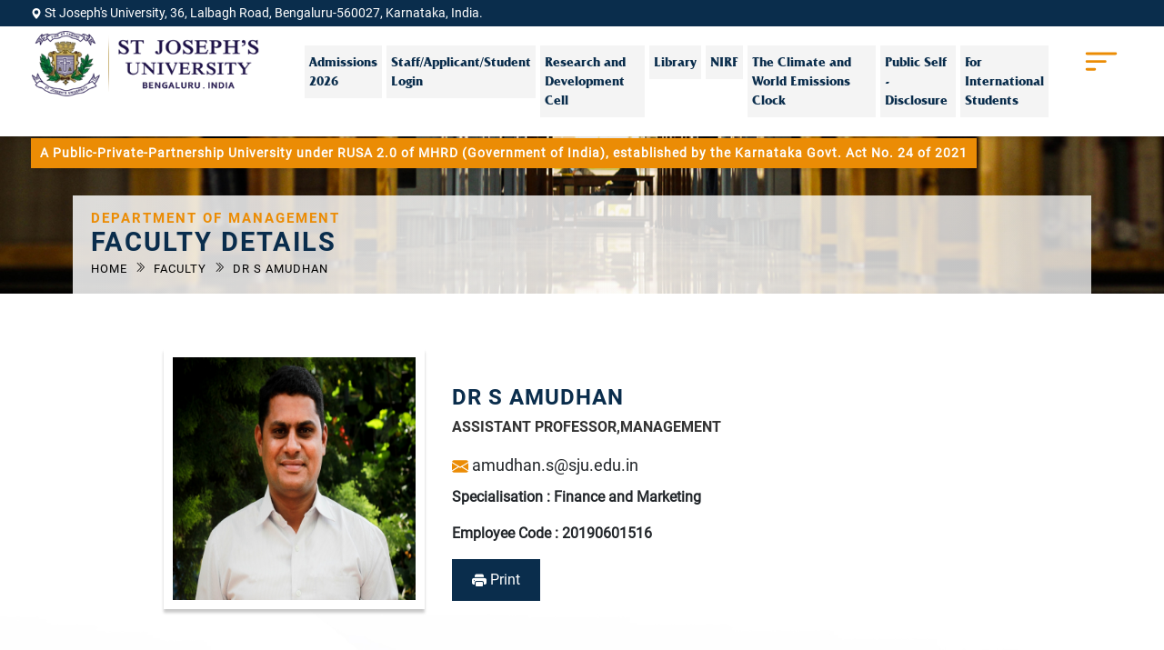

--- FILE ---
content_type: text/html; charset=UTF-8
request_url: https://www.sju.edu.in/faculty-details/st-joseph-university/department-of-management/NzQ0
body_size: 281443
content:

<!DOCTYPE HTML>
<html>
<head>
<meta http-equiv="Content-Type" content="text/html; charset=utf-8">
<meta name="viewport" content="width=device-width, initial-scale=1.0">
<link rel="icon" href="https://www.sju.edu.in/images/favicon.ico" type="image/x-icon">
<title>St Joseph's University,Bengaluru</title>
<meta name="keywords" content="St Joseph's University,Bengaluru" >
<meta name="description" content="St Joseph's University,Bengaluru">
<link rel="canonical" href="https://www.sju.edu.in/faculty-details/st-joseph-university/department-of-management/NzQ0">

<link href="https://www.sju.edu.in/css/bootstrap.min.css" type="text/css" rel="stylesheet"/>
<!--<link href="https://www.sju.edu.in/css/animate.css" type="text/css" rel="stylesheet"/>-->

<link href="https://www.sju.edu.in/css/header-footer-style_1.css" type="text/css" rel="stylesheet"/>


    




    <link href="https://www.sju.edu.in/css/faculty-style.css" type="text/css" rel="stylesheet"/>
    <link href="https://www.sju.edu.in/css/faculty-responsive.css" type="text/css" rel="stylesheet"/>

 









<link href="https://www.sju.edu.in/css/toggle-menu.css" type="text/css" rel="stylesheet"/>

<!--bootstrap icons-->
<link href="https://www.sju.edu.in/css/bootstrap-icons.css" type="text/css" rel="stylesheet"/>
<!--bootstrap icons-->
<!--gallery popup-->
<link href="https://www.sju.edu.in/css/lightgallery.css" type="text/css" rel="stylesheet"/>
<!--gallery popup-->
<!--div slider-->
<link rel="stylesheet" href="https://www.sju.edu.in/css/owl.carousel.min.css"/>
<link rel="stylesheet" href="https://www.sju.edu.in/css/owl.theme.default.min.css"/>
<!--div slider-->
<!--event calendar-->
<link rel="stylesheet" href="https://www.sju.edu.in/css/zabuto_calendar.min.css" type="text/css" />
<!--event calendar-->
<!-- Google tag (gtag.js) -->
<script async src="https://www.googletagmanager.com/gtag/js?id=G-K274P0Z0M7"></script>
<script>
  window.dataLayer = window.dataLayer || [];
  function gtag(){dataLayer.push(arguments);}
  gtag('js', new Date());

  gtag('config', 'G-K274P0Z0M7');
</script>





<!-- Google Tag Manager -->
<script>(function(w,d,s,l,i){w[l]=w[l]||[];w[l].push({'gtm.start':
new Date().getTime(),event:'gtm.js'});var f=d.getElementsByTagName(s)[0],
j=d.createElement(s),dl=l!='dataLayer'?'&l='+l:'';j.async=true;j.src=
'https://www.googletagmanager.com/gtm.js?id='+i+dl;f.parentNode.insertBefore(j,f);
})(window,document,'script','dataLayer','GTM-MJM3XS8');</script>
<!-- End Google Tag Manager -->


<!-- Google Tag Manager (noscript) -->
<noscript><iframe src="https://www.googletagmanager.com/ns.html?id=GTM-MJM3XS8"
height="0" width="0" style="display:none;visibility:hidden"></iframe></noscript>
<!-- End Google Tag Manager (noscript) -->



</head>
<body>


<div class="top-hegt-space"></div>
<header id="header_container">
<section id="topinfos_lcotn">
	<div class="container-fluid">
        <div class="tp-wdh">
            <svg width="12" height="12" fill="currentColor" class="bi bi-geo-alt-fill" viewBox="0 0 16 16"> <path d="M8 16s6-5.686 6-10A6 6 0 0 0 2 6c0 4.314 6 10 6 10zm0-7a3 3 0 1 1 0-6 3 3 0 0 1 0 6z"/></svg> St Joseph's University, 36, Lalbagh Road, Bengaluru-560027, Karnataka, India.   
        </div>
    </div>
</section>
<section id="logo-wrpr"> 
	<div class="container-fluid max-w">
    
    	<div class="row">
        	<div class="col-lg-3 col-10 col-sm-7 col-md-3"> 
            	<div class="logo-pnng-1"> 
                	<a href="https://www.sju.edu.in/"> 
                    	<img src="https://www.sju.edu.in/images/logo.webp" class="img-fluid main-loggo" alt="Logo"/> 
                    </a> 
            	</div> 
            </div>
                      <div class="col-lg-8 col-12 col-sm-12 col-md-8">
            <div class="secdry-lvl-menu">
            		<nav class="navbar navbar-expand-sm   navbar-light bg-light">
                  <button class="navbar-toggler" type="button" data-toggle="collapse" data-target="#navbarTogglerDemo03" aria-controls="navbarTogglerDemo03" aria-expanded="false" aria-label="Toggle navigation">
                    <span class="navbar-toggler-icon"><svg width="16" height="16" fill="currentColor" class="bi bi-x" viewBox="0 0 16 16"> <path d="M4.646 4.646a.5.5 0 0 1 .708 0L8 7.293l2.646-2.647a.5.5 0 0 1 .708.708L8.707 8l2.647 2.646a.5.5 0 0 1-.708.708L8 8.707l-2.646 2.647a.5.5 0 0 1-.708-.708L7.293 8 4.646 5.354a.5.5 0 0 1 0-.708z"/></svg></span>
                  </button>
             
                 	 	 	
                  <div class="collapse navbar-collapse" id="navbarTogglerDemo03">
                    <ul class="navbar-nav">
                                          <li class="nav-item">
                        <a class="nav-link" href="https://www.sju.edu.in/admissions" > Admissions 2026 </a>
                      </li>
                                         <li class="nav-item">
                        <a class="nav-link" href="https://www.sju.edu.in/student-login" > Staff/Applicant/Student Login </a>
                      </li>
                                         <li class="nav-item">
                        <a class="nav-link" href="https://www.sju.edu.in/research" > Research and Development Cell </a>
                      </li>
                                         <li class="nav-item">
                        <a class="nav-link" href="https://sju.edu.in/library" target="_blank"> Library </a>
                      </li>
                                         <li class="nav-item">
                        <a class="nav-link" href="https://sju.edu.in/sjuiqacnirf" target="_blank"> NIRF </a>
                      </li>
                                         <li class="nav-item">
                        <a class="nav-link" href="https://www.sju.edu.in/climateandworldclock" > The Climate and World Emissions Clock </a>
                      </li>
                                         <li class="nav-item">
                        <a class="nav-link" href="https://www.sju.edu.in/publicself-disclosure" > Public Self - Disclosure </a>
                      </li>
                                         <li class="nav-item">
                        <a class="nav-link" href="https://sju.edu.in/sjuofficeforinternationalaffairs" target="_blank"> For International Students </a>
                      </li>
                      
                     <!-- <li class="nav-item">
                        <a class="nav-link" href="#">Staff Login</a>
                      </li>
                      <li class="nav-item">
                        <a class="nav-link" href="#">Alumni Section</a>
                      </li>
                      <li class="nav-item">
                        <a class="nav-link" href="#">Admission Section </a>
                      </li>-->
                      
                    </ul>
                  </div>
                </nav>
                
                <div class="clearfix"></div>
                <!--================ For mobile view =================-->
                <!--================ For mobile view =================-->
                
                	<div id="menu-slider-mob">
                    <div id="owl-demo-1" class="owl-carousel owl-theme">
                    
                    	                    
						<div class="item">
                        	<div class="fst-menu-slidrr"> <a href="https://www.sju.edu.in/admissions" > Admissions 2026 </a> </div>
                        </div>
                                        
						<div class="item">
                        	<div class="fst-menu-slidrr"> <a href="https://www.sju.edu.in/student-login" > Staff/Applicant/Student Login </a> </div>
                        </div>
                                        
						<div class="item">
                        	<div class="fst-menu-slidrr"> <a href="https://www.sju.edu.in/research" > Research and Development Cell </a> </div>
                        </div>
                                        
						<div class="item">
                        	<div class="fst-menu-slidrr"> <a href="https://sju.edu.in/library" target="_blank"> Library </a> </div>
                        </div>
                                        
						<div class="item">
                        	<div class="fst-menu-slidrr"> <a href="https://sju.edu.in/sjuiqacnirf" target="_blank"> NIRF </a> </div>
                        </div>
                                        
						<div class="item">
                        	<div class="fst-menu-slidrr"> <a href="https://www.sju.edu.in/climateandworldclock" > The Climate and World Emissions Clock </a> </div>
                        </div>
                                        
						<div class="item">
                        	<div class="fst-menu-slidrr"> <a href="https://www.sju.edu.in/publicself-disclosure" > Public Self - Disclosure </a> </div>
                        </div>
                                        
						<div class="item">
                        	<div class="fst-menu-slidrr"> <a href="https://sju.edu.in/sjuofficeforinternationalaffairs" target="_blank"> For International Students </a> </div>
                        </div>
                      
                       <!-- <div class="item">
                        	<div class="fst-menu-slidrr"> <a href="#"> Staff Login </a> </div>
                        </div>
                        <div class="item">
                        	<div class="fst-menu-slidrr"> <a href="#"> Alumni Section </a> </div>
                        </div>
                        <div class="item">
                        	<div class="fst-menu-slidrr"> <a href="#"> Admission Section </a> </div>
                        </div>-->
                        
                	</div>
                	</div>
                <!--================ For mobile view =================-->
                <!--================ For mobile view =================-->
                
                
                
                </div>
            </div>
            <div class="col-lg-1 col-sm-12 col-md-12">
            	<div class="main-menu-w">
                
                	<button id="sidebarCollapse" class="tggle-mennus">
                        <svg width="46" height="46" fill="currentColor" class="bi bi-filter-left" viewBox="0 0 16 16"> <path d="M2 10.5a.5.5 0 0 1 .5-.5h3a.5.5 0 0 1 0 1h-3a.5.5 0 0 1-.5-.5zm0-3a.5.5 0 0 1 .5-.5h7a.5.5 0 0 1 0 1h-7a.5.5 0 0 1-.5-.5zm0-3a.5.5 0 0 1 .5-.5h11a.5.5 0 0 1 0 1h-11a.5.5 0 0 1-.5-.5z"/></svg>
                    </button>
                    <nav id="sidebar">
            <div id="dismiss">
                <svg width="26" height="26" fill="currentColor" class="bi bi-x" viewBox="0 0 16 16"> <path d="M4.646 4.646a.5.5 0 0 1 .708 0L8 7.293l2.646-2.647a.5.5 0 0 1 .708.708L8.707 8l2.647 2.646a.5.5 0 0 1-.708.708L8 8.707l-2.646 2.647a.5.5 0 0 1-.708-.708L7.293 8 4.646 5.354a.5.5 0 0 1 0-.708z"/></svg>
            </div>

            <div class="sidebar-header">
            
            </div>
			<!--Main side menu-->
            
            
                
            <div class="main-menu-menulisting">
            <div class="examples"> 
  			<div id="testDiv">
            <div class="accordion" id="accordionExample">
            
            
            
            
            
            		            
                	<div class="menuu-1">
                    	<div class="menu-1st-lasts">
                        
						<div class="card">
							<div class="card-header" id="headingOne_0">
								<h5 class="mb-0">
									<button class="btn btn-link btn-block text-left" type="button" data-toggle="collapse" data-target="#collapseOne_0" aria-expanded="true" aria-controls="collapseOne">
 									<div class="mennu-hedngs"> <h3> About </h3>  </div> </button>
						  		</h5>
							</div>

							<div id="collapseOne_0" class="collapse fade" aria-labelledby="headingOne_0" data-parent="#accordionExample">
								<div class="card-body">
									<div class="mennu-hedngs mob-hd"> <h3> About </h3> </div>
                                <div class="clearfix"></div>
                                <div class="menu-listinggs"> 
                                
                                    <ul class="no-pad">
                                     	                                        	<li> <a href="https://www.sju.edu.in/about-the-university" > About the University </a> </li>
                                                                                	<li> <a href="https://www.sju.edu.in/academiccouncil" > Academic Council </a> </li>
                                                                                	<li> <a href="https://www.sju.edu.in/milestones" > History of St Josephs </a> </li>
                                                                                	<li> <a href="https://www.sju.edu.in/our-inspiration" > Our inspiration </a> </li>
                                                                                	<li> <a href="https://www.sju.edu.in/vision-and-mission" > Vision and Mission </a> </li>
                                                                                	<li> <a href="https://www.sju.edu.in/sjuanthemlogo" > Anthem and Logo </a> </li>
                                                                                	<li> <a href="https://www.sju.edu.in/management" > Management </a> </li>
                                                                                	<li> <a href="https://www.sju.edu.in/leadership" > Leadership </a> </li>
                                                                                	<li> <a href="https://www.sju.edu.in/calendar" > Calendar for Academic year </a> </li>
                                                                                	<li> <a href="https://www.sju.edu.in/view-pdf/organogram" > Organogram </a> </li>
                                                                                	<li> <a href="https://www.sju.edu.in/faculty-members" > Teaching Staff </a> </li>
                                                                                	<li> <a href="https://www.sju.edu.in/non-teaching-staff" > Non-teaching staff </a> </li>
                                                                                	<li> <a href="https://www.sju.edu.in/jesuit-community-arrupe-nivas" > Jesuit community-Arrupe Nivas </a> </li>
                                                                                	<li> <a href="https://www.sju.edu.in/iqac" > IQAC </a> </li>
                                                                                	<li> <a href="https://www.sju.edu.in/sjuschools" > Schools and departments </a> </li>
                                                                                	<li> <a href="https://www.sju.edu.in/finance-commitee" > Finance Commitee Members </a> </li>
                                                                                	<li> <a href="https://www.sju.edu.in/ombudsperson" > Ombudsperson </a> </li>
                                                                                	<li> <a href="https://www.sju.edu.in/view-pdf/sponsoringbody" > Sponsoring Body </a> </li>
                                                                                	<li> <a href="https://www.sju.edu.in/contact-us" > Contact Us </a> </li>
                                                                                <!--<li> <a href="#"> Jesuits and Education </a> </li>
                                        <li> <a href="#"> Vision and Mission </a> </li>
                                        <li> <a href="#"> Administration </a> </li>
                                        <li> <a href="#"> Controller of Examination </a> </li>
                                        <li> <a href="#"> Distinguished Alumnus </a> </li>
                                        <li> <a href="#"> IQAC </a> </li>
                                        <li> <a href="#"> NIRF </a> </li>
                                        <li> <a href="#"> College of Excellence </a> </li>
                                        <li> <a href="#"> NAAC Accreditation </a> </li>
                                        <li> <a href="#"> Contact Us </a> </li>-->
                                       
                                    </ul>
                                </div>
								</div>
							</div>
						</div> 
						
                        </div>
                    </div>
                               
                	<div class="menuu-1">
                    	<div class="menu-1st-lasts">
                        
						<div class="card">
							<div class="card-header" id="headingOne_1">
								<h5 class="mb-0">
									<button class="btn btn-link btn-block text-left" type="button" data-toggle="collapse" data-target="#collapseOne_1" aria-expanded="true" aria-controls="collapseOne">
 									<div class="mennu-hedngs"> <h3> Academics </h3>  </div> </button>
						  		</h5>
							</div>

							<div id="collapseOne_1" class="collapse fade" aria-labelledby="headingOne_1" data-parent="#accordionExample">
								<div class="card-body">
									<div class="mennu-hedngs mob-hd"> <h3> Academics </h3> </div>
                                <div class="clearfix"></div>
                                <div class="menu-listinggs"> 
                                
                                    <ul class="no-pad">
                                     	                                        	<li> <a href="https://www.sju.edu.in/academics/st-joseph-university/school-of-business" > School of Business </a> </li>
                                                                                	<li> <a href="https://www.sju.edu.in/academics/st-joseph-university/school-of-chemical-sciences" > School of Chemical Sciences </a> </li>
                                                                                	<li> <a href="https://www.sju.edu.in/academics/st-joseph-university/school-of-humanities-and-social-sciences" > School of Humanities & Social Sciences </a> </li>
                                                                                	<li> <a href="https://www.sju.edu.in/academics/st-joseph-university/school-of-languages-and-literatures" > School of Languages & Literatures </a> </li>
                                                                                	<li> <a href="https://www.sju.edu.in/academics/st-joseph-university/school-of-life-sciences" > School of Life Sciences </a> </li>
                                                                                	<li> <a href="https://www.sju.edu.in/academics/st-joseph-university/school-of-physical-sciences" > School of Physical Sciences </a> </li>
                                                                                	<li> <a href="https://www.sju.edu.in/academics/st-joseph-university/school-of-social-work" > School of Social Work </a> </li>
                                                                                	<li> <a href="https://www.sju.edu.in/academics/st-joseph-university/school-of-communication-and-media-studies" > School of Communication & Media Studies </a> </li>
                                                                                	<li> <a href="https://www.sju.edu.in/academics/st-joseph-university/school--of-information-technology" > School  of Information Technology </a> </li>
                                                                                <!--<li> <a href="#"> Jesuits and Education </a> </li>
                                        <li> <a href="#"> Vision and Mission </a> </li>
                                        <li> <a href="#"> Administration </a> </li>
                                        <li> <a href="#"> Controller of Examination </a> </li>
                                        <li> <a href="#"> Distinguished Alumnus </a> </li>
                                        <li> <a href="#"> IQAC </a> </li>
                                        <li> <a href="#"> NIRF </a> </li>
                                        <li> <a href="#"> College of Excellence </a> </li>
                                        <li> <a href="#"> NAAC Accreditation </a> </li>
                                        <li> <a href="#"> Contact Us </a> </li>-->
                                       
                                    </ul>
                                </div>
								</div>
							</div>
						</div> 
						
                        </div>
                    </div>
                               
                	<div class="menuu-1">
                    	<div class="menu-1st-lasts">
                        
						<div class="card">
							<div class="card-header" id="headingOne_2">
								<h5 class="mb-0">
									<button class="btn btn-link btn-block text-left" type="button" data-toggle="collapse" data-target="#collapseOne_2" aria-expanded="true" aria-controls="collapseOne">
 									<div class="mennu-hedngs"> <h3> Student Support </h3>  </div> </button>
						  		</h5>
							</div>

							<div id="collapseOne_2" class="collapse fade" aria-labelledby="headingOne_2" data-parent="#accordionExample">
								<div class="card-body">
									<div class="mennu-hedngs mob-hd"> <h3> Student Support </h3> </div>
                                <div class="clearfix"></div>
                                <div class="menu-listinggs"> 
                                
                                    <ul class="no-pad">
                                     	                                        	<li> <a href="https://ssp.postmatric.karnataka.gov.in/CA/" target="_blank"> State Scholarship Portal </a> </li>
                                                                                	<li> <a href="https://www.sju.edu.in/antiraggingcommittee" > Anti Ragging Committee </a> </li>
                                                                                	<li> <a href="https://www.sju.edu.in/view-pdf/common-application" > Common Application Form </a> </li>
                                                                                	<li> <a href="https://sju.edu.in/counselling-services" target="_blank"> Counselling Services </a> </li>
                                                                                	<li> <a href="https://www.sju.edu.in/sgrc" > Student Grievance Redressal </a> </li>
                                                                                	<li> <a href="https://www.sju.edu.in/campusministry" > Campus Ministry </a> </li>
                                                                                	<li> <a href="https://www.sju.edu.in/view-pdf/ugcesamdhaan" > Online Student Grievance Redressal Portal Of The University Grants Commission (UGC) </a> </li>
                                                                                	<li> <a href="https://www.sju.edu.in/equaloppurtunitycell" > Equal Oppurtunity Cell </a> </li>
                                                                                	<li> <a href="https://www.sju.edu.in/universityhostel" > Hostel </a> </li>
                                                                                	<li> <a href="https://www.sju.edu.in/gendersentizationcell" > Gender Sensitisation Cell </a> </li>
                                                                                	<li> <a href="https://www.sju.edu.in/lateralentry" > Lateral Entry Admissions </a> </li>
                                                                                	<li> <a href="https://www.sju.edu.in/sjuicc" > Internal Complaints Committee </a> </li>
                                                                                	<li> <a href="https://www.sju.edu.in/iqac" > IQAC </a> </li>
                                                                                	<li> <a href="https://www.sju.edu.in/mid-day-meals" > Mid Day Meals </a> </li>
                                                                                	<li> <a href="https://www.sju.edu.in/sjunss" > NSS </a> </li>
                                                                                	<li> <a href="https://www.sju.edu.in/placements" > Placements </a> </li>
                                                                                	<li> <a href="https://www.sju.edu.in/sjupcbd2023" > Prevention of Caste Based Discrimination </a> </li>
                                                                                	<li> <a href="https://www.sju.edu.in/scholarships" > Scholarships </a> </li>
                                                                                	<li> <a href="https://www.sju.edu.in/sjureadmission25" > Readmissions 2025 </a> </li>
                                                                                	<li> <a href="https://sju.edu.in/uploads/userfiles/DIVYANGJAN%20FACILITIES%20AT%20SJU.pdf" target="_blank"> Facilities For Differently Abled </a> </li>
                                                                                	<li> <a href="https://www.sju.edu.in/view-pdf/medicalfacilities" > Health Facilities </a> </li>
                                                                                <!--<li> <a href="#"> Jesuits and Education </a> </li>
                                        <li> <a href="#"> Vision and Mission </a> </li>
                                        <li> <a href="#"> Administration </a> </li>
                                        <li> <a href="#"> Controller of Examination </a> </li>
                                        <li> <a href="#"> Distinguished Alumnus </a> </li>
                                        <li> <a href="#"> IQAC </a> </li>
                                        <li> <a href="#"> NIRF </a> </li>
                                        <li> <a href="#"> College of Excellence </a> </li>
                                        <li> <a href="#"> NAAC Accreditation </a> </li>
                                        <li> <a href="#"> Contact Us </a> </li>-->
                                       
                                    </ul>
                                </div>
								</div>
							</div>
						</div> 
						
                        </div>
                    </div>
                               
                	<div class="menuu-1">
                    	<div class="menu-1st-lasts">
                        
						<div class="card">
							<div class="card-header" id="headingOne_3">
								<h5 class="mb-0">
									<button class="btn btn-link btn-block text-left" type="button" data-toggle="collapse" data-target="#collapseOne_3" aria-expanded="true" aria-controls="collapseOne">
 									<div class="mennu-hedngs"> <h3> Examinations </h3>  </div> </button>
						  		</h5>
							</div>

							<div id="collapseOne_3" class="collapse fade" aria-labelledby="headingOne_3" data-parent="#accordionExample">
								<div class="card-body">
									<div class="mennu-hedngs mob-hd"> <h3> Examinations </h3> </div>
                                <div class="clearfix"></div>
                                <div class="menu-listinggs"> 
                                
                                    <ul class="no-pad">
                                     	                                        	<li> <a href="https://www.sju.edu.in/examination/application-form" > Application Forms </a> </li>
                                                                                	<li> <a href="https://www.sju.edu.in/examination/controller-of-examinations" > Controller of Examinations </a> </li>
                                                                                	<li> <a href="https://www.sju.edu.in/examination/examinationnotices" > Examination Notices </a> </li>
                                                                                	<li> <a href="https://www.sju.edu.in/examination/sjuexamseatingarrangement" > Examination Seating Arrangements </a> </li>
                                                                                	<li> <a href="https://www.sju.edu.in/examination/toppers" > Examination Toppers </a> </li>
                                                                                	<li> <a href="https://www.sju.edu.in/examination/rank-holders" > Rank Holders </a> </li>
                                                                                	<li> <a href="https://www.sju.edu.in/examination/exam-time-table" > Test/ Exam Timetable </a> </li>
                                                                                <!--<li> <a href="#"> Jesuits and Education </a> </li>
                                        <li> <a href="#"> Vision and Mission </a> </li>
                                        <li> <a href="#"> Administration </a> </li>
                                        <li> <a href="#"> Controller of Examination </a> </li>
                                        <li> <a href="#"> Distinguished Alumnus </a> </li>
                                        <li> <a href="#"> IQAC </a> </li>
                                        <li> <a href="#"> NIRF </a> </li>
                                        <li> <a href="#"> College of Excellence </a> </li>
                                        <li> <a href="#"> NAAC Accreditation </a> </li>
                                        <li> <a href="#"> Contact Us </a> </li>-->
                                       
                                    </ul>
                                </div>
								</div>
							</div>
						</div> 
						
                        </div>
                    </div>
                               
                	<div class="menuu-1">
                    	<div class="menu-1st-lasts">
                        
						<div class="card">
							<div class="card-header" id="headingOne_4">
								<h5 class="mb-0">
									<button class="btn btn-link btn-block text-left" type="button" data-toggle="collapse" data-target="#collapseOne_4" aria-expanded="true" aria-controls="collapseOne">
 									<div class="mennu-hedngs"> <h3> Services </h3>  </div> </button>
						  		</h5>
							</div>

							<div id="collapseOne_4" class="collapse fade" aria-labelledby="headingOne_4" data-parent="#accordionExample">
								<div class="card-body">
									<div class="mennu-hedngs mob-hd"> <h3> Services </h3> </div>
                                <div class="clearfix"></div>
                                <div class="menu-listinggs"> 
                                
                                    <ul class="no-pad">
                                     	                                        	<li> <a href="https://sjuv4.linways.com/v4/adm-applicant/login" target="_blank"> Applicant Login </a> </li>
                                                                                	<li> <a href="https://ssp.postmatric.karnataka.gov.in/homepage.aspx" target="_blank"> State Scholarship Portal </a> </li>
                                                                                	<li> <a href="https://alumni.sju.edu.in/" target="_blank"> Alumni Login </a> </li>
                                                                                	<li> <a href="https://www.sju.edu.in/announcements" > Announcements </a> </li>
                                                                                	<li> <a href="https://www.sju.edu.in/sjucampus_facilities" > Campus Facilities </a> </li>
                                                                                	<li> <a href="https://www.sju.edu.in/certificatecourses" > Certificate Courses </a> </li>
                                                                                	<li> <a href="https://www.sju.edu.in/sjudocumentverification" > Document Verification </a> </li>
                                                                                	<li> <a href="https://www.sju.edu.in/universityhostel" > Hostel </a> </li>
                                                                                	<li> <a href="https://www.sju.edu.in/view-pdf/sjuhdrcfdp" > HDRC (FDP) </a> </li>
                                                                                	<li> <a href="https://www.sju.edu.in/sjunationalcadetcorps" > National Cadet Corps </a> </li>
                                                                                	<li> <a href="https://www.sju.edu.in/news" > News and Events </a> </li>
                                                                                	<li> <a href="https://www.sju.edu.in/sjunss" > National Service Scheme </a> </li>
                                                                                	<li> <a href="https://www.sju.edu.in/outreach" > Outreach </a> </li>
                                                                                	<li> <a href="https://www.sju.edu.in/placements" > Placements </a> </li>
                                                                                	<li> <a href="https://www.sju.edu.in/pro" > PRO </a> </li>
                                                                                	<li> <a href="https://sju.edu.in/sports" target="_blank"> Sports </a> </li>
                                                                                	<li> <a href="https://www.sju.edu.in/sjustaffresidence" > Staff Residence </a> </li>
                                                                                	<li> <a href="https://accounts.google.com/v3/signin/identifier?continue=https%3A%2F%2Fmail.google.com%2Fmail%2F&hd=sju.edu.in&osid=1&sacu=1&service=mail&flowName=GlifWebSignIn&flowEntry=AddSession&dsh=S1111217219%3A1721756108719345&ddm=0" target="_blank"> Staff Email Login </a> </li>
                                                                                	<li> <a href="https://www.sju.edu.in/student-council" > Student Council </a> </li>
                                                                                	<li> <a href="https://www.sju.edu.in/time-table-2025" > Timetable 2025 </a> </li>
                                                                                	<li> <a href="https://www.sju.edu.in/sustainabletomorrow" > Chemical Sciences for a Sustainable Tomorrow: Synergy and Solutions (CSSTSS-2025) </a> </li>
                                                                                	<li> <a href="https://www.sju.edu.in/ekbharatshresthabharathclub" > Ek Bharat Shrestha Bharath Club </a> </li>
                                                                                	<li> <a href="https://www.sju.edu.in/icstat" > International Conference on Statistical Theory and Applications for Trends (STAT-2025) </a> </li>
                                                                                	<li> <a href="https://www.sju.edu.in/tibt" > Recent Trends in Biotechnology </a> </li>
                                                                                	<li> <a href="https://www.sju.edu.in/ncma" > NCMA </a> </li>
                                                                                	<li> <a href="https://www.sju.edu.in/frankbarnas" > SCMS Welcomes Quadruple Fulbright Scholar Prof. Frank Barnas </a> </li>
                                                                                	<li> <a href="https://www.sju.edu.in/fac20261" > Frontiers of Astrophysics and Cosmology (FAC 2026) </a> </li>
                                                                                	<li> <a href="https://www.sju.edu.in/che" > Centre for Human Excellence </a> </li>
                                                                                	<li> <a href="https://www.sju.edu.in/symposium" > One-day National Symposium on Emerging and re-emerging infections with a focus on antimicrobial resistance </a> </li>
                                                                                	<li> <a href="https://www.sju.edu.in/icma" > ICMA </a> </li>
                                                                                <!--<li> <a href="#"> Jesuits and Education </a> </li>
                                        <li> <a href="#"> Vision and Mission </a> </li>
                                        <li> <a href="#"> Administration </a> </li>
                                        <li> <a href="#"> Controller of Examination </a> </li>
                                        <li> <a href="#"> Distinguished Alumnus </a> </li>
                                        <li> <a href="#"> IQAC </a> </li>
                                        <li> <a href="#"> NIRF </a> </li>
                                        <li> <a href="#"> College of Excellence </a> </li>
                                        <li> <a href="#"> NAAC Accreditation </a> </li>
                                        <li> <a href="#"> Contact Us </a> </li>-->
                                       
                                    </ul>
                                </div>
								</div>
							</div>
						</div> 
						
                        </div>
                    </div>
                               
                	<div class="menuu-1">
                    	<div class="menu-1st-lasts">
                        
						<div class="card">
							<div class="card-header" id="headingOne_5">
								<h5 class="mb-0">
									<button class="btn btn-link btn-block text-left" type="button" data-toggle="collapse" data-target="#collapseOne_5" aria-expanded="true" aria-controls="collapseOne">
 									<div class="mennu-hedngs"> <h3> Bulletin </h3>  </div> </button>
						  		</h5>
							</div>

							<div id="collapseOne_5" class="collapse fade" aria-labelledby="headingOne_5" data-parent="#accordionExample">
								<div class="card-body">
									<div class="mennu-hedngs mob-hd"> <h3> Bulletin </h3> </div>
                                <div class="clearfix"></div>
                                <div class="menu-listinggs"> 
                                
                                    <ul class="no-pad">
                                     	                                        	<li> <a href="https://www.sju.edu.in/sjubeacon" > The Beacon </a> </li>
                                                                                	<li> <a href="https://www.sju.edu.in/sjuphotobeacon" > Photo Beacon </a> </li>
                                                                                	<li> <a href="https://www.sju.edu.in/sjucommunique" > Communique </a> </li>
                                                                                	<li> <a href="https://www.sju.edu.in/magazines" > University Magazines </a> </li>
                                                                                	<li> <a href="https://www.sju.edu.in/sjuradioicms" > Radio ICMS </a> </li>
                                                                                	<li> <a href="#" > Joseph's News </a> </li>
                                                                                	<li> <a href="https://www.sju.edu.in/view-pdf/sjuepigramddebsoc" > Epigram SJU DEBSOC </a> </li>
                                                                                	<li> <a href="https://www.sju.edu.in/sjuauditedreport" > SJU Audit Report </a> </li>
                                                                                	<li> <a href="https://www.sju.edu.in/sjuannualreport" > SJU Annual Report </a> </li>
                                                                                <!--<li> <a href="#"> Jesuits and Education </a> </li>
                                        <li> <a href="#"> Vision and Mission </a> </li>
                                        <li> <a href="#"> Administration </a> </li>
                                        <li> <a href="#"> Controller of Examination </a> </li>
                                        <li> <a href="#"> Distinguished Alumnus </a> </li>
                                        <li> <a href="#"> IQAC </a> </li>
                                        <li> <a href="#"> NIRF </a> </li>
                                        <li> <a href="#"> College of Excellence </a> </li>
                                        <li> <a href="#"> NAAC Accreditation </a> </li>
                                        <li> <a href="#"> Contact Us </a> </li>-->
                                       
                                    </ul>
                                </div>
								</div>
							</div>
						</div> 
						
                        </div>
                    </div>
                               
                	<div class="menuu-1">
                    	<div class="menu-1st-lasts">
                        
						<div class="card">
							<div class="card-header" id="headingOne_6">
								<h5 class="mb-0">
									<button class="btn btn-link btn-block text-left" type="button" data-toggle="collapse" data-target="#collapseOne_6" aria-expanded="true" aria-controls="collapseOne">
 									<div class="mennu-hedngs"> <h3> WHY SJU </h3>  </div> </button>
						  		</h5>
							</div>

							<div id="collapseOne_6" class="collapse fade" aria-labelledby="headingOne_6" data-parent="#accordionExample">
								<div class="card-body">
									<div class="mennu-hedngs mob-hd"> <h3> WHY SJU </h3> </div>
                                <div class="clearfix"></div>
                                <div class="menu-listinggs"> 
                                
                                    <ul class="no-pad">
                                     	                                        	<li> <a href="https://www.sju.edu.in/sjuofficeforinternationalaffairs" > Office for International Affairs </a> </li>
                                                                                	<li> <a href="https://www.sju.edu.in/shift3" > Shift-III </a> </li>
                                                                                	<li> <a href="https://www.sju.edu.in/career" > Careers </a> </li>
                                                                                <!--<li> <a href="#"> Jesuits and Education </a> </li>
                                        <li> <a href="#"> Vision and Mission </a> </li>
                                        <li> <a href="#"> Administration </a> </li>
                                        <li> <a href="#"> Controller of Examination </a> </li>
                                        <li> <a href="#"> Distinguished Alumnus </a> </li>
                                        <li> <a href="#"> IQAC </a> </li>
                                        <li> <a href="#"> NIRF </a> </li>
                                        <li> <a href="#"> College of Excellence </a> </li>
                                        <li> <a href="#"> NAAC Accreditation </a> </li>
                                        <li> <a href="#"> Contact Us </a> </li>-->
                                       
                                    </ul>
                                </div>
								</div>
							</div>
						</div> 
						
                        </div>
                    </div>
                    
                    
                    
                    
                    
                    
                    <!--
                    <div class="menuu-1">
                    	<div class="menu-1st-lasts">
                        
                        <div class="card">
							<div class="card-header" id="headingTwo">
								<h5 class="mb-0">
<button class="btn btn-link collapsed btn-block text-left" type="button" data-toggle="collapse" data-target="#collapseTwo" aria-expanded="false" aria-controls="collapseTwo"> <div class="mennu-hedngs"> <h3> Student Support </h3> </div> </button>
						  </h5>
							</div>
							<div id="collapseTwo" class="collapse fade" aria-labelledby="headingTwo" data-parent="#accordionExample">
								<div class="card-body">
									<div class="mennu-hedngs mob-hd"> <h3> Student Support </h3> </div>
                                    <div class="clearfix"></div>
                                    <div class="menu-listinggs"> 
                                        <ul class="no-pad">
                                            <li> <a href="#"> Placements </a> </li>
                                            <li> <a href="#"> Time table 2021-22 </a> </li>
                                            <li> <a href="#"> Facilities </a> </li>
                                            <li> <a href="#"> NEP Helpline </a> </li>
                                            <li> <a href="#"> Research </a> </li>
                                            <li> <a href="#"> Student handbook 2020-21 </a> </li>
                                            <li> <a href="#"> Research News </a> </li>
                                            <li> <a href="#"> News & Events </a> </li>
                                            <li> <a href="#"> Scholarships </a> </li>
                                            <li> <a href="#"> Mentorship </a> </li>
                                            <li> <a href="#"> Study Abroad </a> </li>
                                            <li> <a href="#"> Faculty Members </a> </li>
                                            <li> <a href="#"> SJC Syllabus </a> </li>
                                            <li> <a href="#"> Student Support Cells </a> </li>
                                            <li> <a href="#"> Parents Council </a> </li>
                                           
                                        </ul>
                                    </div>
								</div>
							</div>
						</div>
						
                        </div>
                    </div>
                    
                    
                    <div class="menuu-1">
                    	<div class="menu-1st-lasts">
                        
                        <div class="card">
							<div class="card-header" id="headingThree">
								<h5 class="mb-0">
<button class="btn btn-link collapsed btn-block text-left" type="button" data-toggle="collapse" data-target="#collapseThree" aria-expanded="false" aria-controls="collapseThree">
							  <div class="mennu-hedngs"> <h3> Central Library </h3> </div> </button>
						  </h5>
							</div>
							<div id="collapseThree" class="collapse fade" aria-labelledby="headingThree" data-parent="#accordionExample">
								<div class="card-body">
									<div class="mennu-hedngs mob-hd"> <h3> Central Library </h3> </div>
                                    <div class="clearfix"></div>
                                    <div class="menu-listinggs">
                                        <ul class="no-pad">
                                            <li> <a href="#"> Library </a> </li>
                                            <li> <a href="#"> Web Opac </a> </li>
                                            <li> <a href="#"> Digital Library & Institutional Repository </a> </li>
                                            <li> <a href="#"> Question Papers (Previous Years) </a> </li>
                                            
                                        </ul>
                                    </div>
								</div>
							</div>
						</div>
						
                        
                        </div>
                    </div>
                    
                    
                    <div class="menuu-1"> 
                    	<div class="menu-1st-lasts">
                        
                        
                        
                        <div class="card">
							<div class="card-header" id="headingFour">
								<h5 class="mb-0">
<button class="btn btn-link collapsed btn-block text-left" type="button" data-toggle="collapse" data-target="#collapseFour" aria-expanded="false" aria-controls="collapseFour">
							  <div class="mennu-hedngs"> <h3> ACADEMICS </h3> </div> </button>
						  </h5>
							</div>
							<div id="collapseFour" class="collapse fade" aria-labelledby="headingFour" data-parent="#accordionExample">
								<div class="card-body">
									<div class="mennu-hedngs mob-hd"> <h3> ACADEMICS </h3> </div>
                                    <div class="clearfix"></div>
                                    <div class="menu-listinggs">
                                        <ul class="no-pad">
                                            <li> <a href="#"> School of Humanities  </a> </li>
                                            <li> <a href="#"> School of Social Work </a> </li>
                                            <li> <a href="#"> School of Business </a> </li>
                                            <li> <a href="#"> School of Physical Science </a> </li>
                                            <li> <a href="#"> School of Chemical Sciences </a> </li>
                                            <li> <a href="#"> St Joseph's Institute of Information technology </a> </li>
                                            <li> <a href="#"> St Joseph's Institute of Communication & Media Studies (SJICMS) </a> </li>
                                        </ul>
                                    </div>
								</div>
							</div>
						</div>
					
                  
                        </div>
                    </div>
                    
                    
                    <div class="menuu-1">  
                    	<div class="menu-1st-lasts">
                        
                        
                         
                        <div class="card">
							<div class="card-header" id="heading5">
								<h5 class="mb-0">
<button class="btn btn-link collapsed btn-block text-left" type="button" data-toggle="collapse" data-target="#collapse5" aria-expanded="false" aria-controls="collapse5">
							  <div class="mennu-hedngs"> <h3> Ignatian Year 2021 </h3> </div> </button>
						  </h5>
							</div>
							<div id="collapse5" class="collapse fade" aria-labelledby="heading5" data-parent="#accordionExample">
								<div class="card-body">
									<div class="mennu-hedngs mob-hd"> <h3> Ignatian Year 2021 </h3> </div>
                                    <div class="clearfix"></div>
                                    <div class="menu-listinggs">
                                        <ul class="no-pad">
                                            <li> <a href="#"> About </a> </li>
                                            <li> <a href="#"> Messages </a> </li>
                                            <li> <a href="#"> Jesuits and the founder </a> </li>
                                            <li> <a href="#"> Cannon ball experiences </a> </li>
                                            <li> <a href="#"> Events  </a> </li>
                                        </ul>
                                    </div>
								</div>
							</div>
						</div>
					
                        
                        </div>
                    </div>
                    
                    
                    <div class="menuu-1">  
                    	<div class="menu-1st-lasts">
                        
                        
                         
                        <div class="card">
							<div class="card-header" id="heading6">
								<h5 class="mb-0">
<button class="btn btn-link collapsed btn-block text-left" type="button" data-toggle="collapse" data-target="#collapse6" aria-expanded="false" aria-controls="collapse6">
							  <div class="mennu-hedngs"> <h3> Services & Login </h3> </div> </button>
						  </h5>
							</div>
							<div id="collapse6" class="collapse fade" aria-labelledby="heading6" data-parent="#accordionExample">
								<div class="card-body">
									<div class="mennu-hedngs mob-hd"> <h3> Services & Login </h3> </div>
                                    <div class="clearfix"></div>
                                    <div class="menu-listinggs">
                                    <ul class="no-pad">
                                        <li> <a href="#"> Hostel </a> </li>
                                        <li> <a href="#"> Messages </a> </li>
                                        <li> <a href="#"> About </a> </li>
                                        <li> <a href="#"> Messages </a> </li>
                                        <li> <a href="#"> About </a> </li>
                                        <li> <a href="#"> Messages </a> </li>
                                        <li> <a href="#"> About </a> </li>
                                        <li> <a href="#"> Messages </a> </li>
                                    </ul>
                                </div>
								</div>
							</div>
						</div>
					
                        
                  
                        </div>
                    </div>
                    
                    
                    
                    <div class="menuu-1">  
                    	<div class="menu-1st-lasts">
                        
                        
                         
                        <div class="card">
							<div class="card-header" id="heading7">
								<h5 class="mb-0">
<button class="btn btn-link collapsed btn-block text-left" type="button" data-toggle="collapse" data-target="#collapse7" aria-expanded="false" aria-controls="collapse7">
							  <div class="mennu-hedngs"> <h3> Bulletin </h3> </div> </button>
						  </h5>
							</div>
							<div id="collapse7" class="collapse fade" aria-labelledby="heading7" data-parent="#accordionExample">
								<div class="card-body">
									<div class="mennu-hedngs mob-hd"> <h3> Bulletin </h3> </div>
                                    <div class="clearfix"></div>
                                    <div class="menu-listinggs">
                                    <ul class="no-pad">
                                	<li> <a href="#"> Announcements </a> </li>
                                    <li> <a href="#"> Time table 2021-22 </a> </li>
                                    <li> <a href="#"> Examination Notices </a> </li>
                                    <li> <a href="#"> Application Form </a> </li>
                                	</ul>
                                </div>
								</div>
							</div>
						</div>
					
                        </div>
                    </div>
                    
               -->
                    
                    </div>
                </div>
                
                
                
            </div>
                </div>
                <!--Main side menu-->
				           
        	</nav>

        
        
                </div>
            </div>
        </div>
        
    </div>
    <div class="logo-sub-txts">
    	A Public-Private-Partnership University under RUSA 2.0 of MHRD (Government of India), established by the Karnataka Govt. Act No. 24 of 2021
    </div>
</section>


</header>




<style>

.h5, h5 {
   font-size: 16px;
    padding-left: 1.25rem;
    padding-top: 1.25rem;
    /* font-style: italic; */
    font-family: 'robotobold';
    font-weight: 100;
    text-decoration: underline;
}




</style>

<section id="comon-content-inner-banner"> <img src="https://www.sju.edu.in/images/content-inner-banner.jpg" class="img-fluid" alt="inner banner">
  <div class="comn-brd-heddings_3">
    <div class="cnt-hd-inn">
      <h6> Department of Management </h6>
      <h3> Faculty Details</h3>
    </div>
    <div class="clearfix"></div>
    <div id="brd-crmpp">
      <ul class="no-pad">
        <li> <a href="https://www.sju.edu.in/"> Home </a> <i class="bi bi-chevron-double-right"></i> </li>
        <li> &nbsp; <a href="https://www.sju.edu.in/faculty/st-joseph-university/department-of-management"> Faculty </a> <i class="bi bi-chevron-double-right"></i> </li>
        <li> &nbsp; Dr S Amudhan </li>
      </ul>
    </div>
  </div>
</section>
<section id="contnt-pge-contents">
  <div class="container">
    <div class="cont-toptop">
      <div class="clearfix"></div>
      
      <div class="contnt-faculty-list-page">
        <div class="row">
          <div class="col-lg-1 col-sm-12"></div>
          <div class="col-lg-10 col-sm-12">
          
                      
             <div class="fac-wrp-new">
                <div class="row">
          <div class="col-sm-4">
          <div class="faculty-img_1"> <img src="https://www.sju.edu.in/uploads/faculty/medium/1092972397_2023-10-10_02-51-18.jpg" class="img-fluid" alt="Faculty"> </div>
          </div>
          <div class="col-sm-8">
          <div class="faclt-cntnt">
                <div class="facty-hdd">
                                   <h3> Dr S Amudhan </h3>
                  <h4> Assistant Professor,Management </h4>
                 
                  <div class="clearfix"></div>
                  <div class="gt-in-tch">
                    <div class="gt-tch-inn">
                      <div class="row">
                                                  <div class="col-sm-12">
                              <div class="gt-tch-inn_ic">
                                                                <h1> <a href="mailto:amudhan.s@sju.edu.in"> <svg width="18" height="18" fill="currentColor" class="bi bi-envelope-fill" viewBox="0 0 16 16">
                                  <path d="M.05 3.555A2 2 0 0 1 2 2h12a2 2 0 0 1 1.95 1.555L8 8.414.05 3.555ZM0 4.697v7.104l5.803-3.558L0 4.697ZM6.761 8.83l-6.57 4.027A2 2 0 0 0 2 14h12a2 2 0 0 0 1.808-1.144l-6.57-4.027L8 9.586l-1.239-.757Zm3.436-.586L16 11.801V4.697l-5.803 3.546Z"/>
                                  </svg> amudhan.s@sju.edu.in </a> </h1>
                              </div>
                            </div>
                                                                      
                   
                        
                      </div>
                       <p><strong>Specialisation : Finance and Marketing</strong></p>                        <p><strong>Employee Code : 20190601516</strong></p>                    </div>
                    <a target="_new" href="https://www.sju.edu.in/faculty-print/st-joseph-university/department-of-management/NzQ0" class="btn btn-primary print-bntnt"> <i class="bi bi-printer-fill"></i> Print </a>
                  </div>
                </div>
              </div>
          </div>
          </div>
                </div>
                         
            
          </div>
          <div class="col-lg-1 col-sm-12"></div>
        </div>
                  
        <div class="fac-cntdetl-bttm">
          <div class="common-heading_1">
            <h1> <span> Faculty </span> Details </h1>
            <!--<p> Search here to choose from a wide range of courses and programmes offered in our nation-wide campuses </p>-->
          </div>
          
           
          <div class="tabs">
              <div class="tab-button-outer">
                <ul id="tab-button">
                  
             		 	 <li ><a href="#tab00">PROFESSIONAL QUALIFICATION</a></li>
             		   
             		 	 <li ><a href="#tab01">BOOKS AND CHAPTERS PUBLISHED</a></li>
             		   
             		 	 <li ><a href="#tab02">JOURNAL PUBLICATIONS</a></li>
             		   
             		 	 <li ><a href="#tab04">PAPER PRESENTATIONS</a></li>
             		   
             		 	 <li ><a href="#tab05">WORKSHOP/CONFERENCES/TRAINING PROGRAMME</a></li>
             		   
             		 	 <li ><a href="#tab07">MEMBERSHIP</a></li>
             		   
             		 	 <li ><a href="#tab08">AWARDS</a></li>
             		   
             		 	 <li ><a href="#tab011">PREVIOUS WORK EXPERIENCE</a></li>
             		   
             		 	 <li ><a href="#tab012">GUIDANCE AND SUPPORT</a></li>
             		   
             		 	 <li ><a href="#tab013">FACULTY DEVELOPMENT PROGRAM</a></li>
             		   
             		 	 <li ><a href="#tab014">RESOURCE PERSONS</a></li>
             		   
             		 	 <li ><a href="#tab015">RESEARCH IDS</a></li>
             		                </ul>
          </div>
        <div class="tab-select-outer">
                <select id="tab-select" class="fc-dtl-slc"> 
                
                      <option value="#tab00"> PROFESSIONAL QUALIFICATION</option>
                  
                      <option value="#tab01"> BOOKS AND CHAPTERS PUBLISHED</option>
                  
                      <option value="#tab02"> JOURNAL PUBLICATIONS</option>
                  
                      <option value="#tab03"> RESEARCH PROJECTS</option>
                  
                      <option value="#tab04"> PAPER PRESENTATIONS</option>
                  
                      <option value="#tab05"> WORKSHOP/CONFERENCES/TRAINING PROGRAMME</option>
                  
                      <option value="#tab06"> CONSULTANCY</option>
                  
                      <option value="#tab07"> MEMBERSHIP</option>
                  
                      <option value="#tab08"> AWARDS</option>
                  
                      <option value="#tab09"> PHD THESIS GUIDED</option>
                  
                      <option value="#tab010"> POPULAR MEDIA ARTICLES</option>
                  
                      <option value="#tab011"> PREVIOUS WORK EXPERIENCE</option>
                  
                      <option value="#tab012"> GUIDANCE AND SUPPORT</option>
                  
                      <option value="#tab013"> FACULTY DEVELOPMENT PROGRAM</option>
                  
                      <option value="#tab014"> RESOURCE PERSONS</option>
                  
                      <option value="#tab015"> RESEARCH IDS</option>
                  
                      <option value="#tab016"> PATENT</option>
                  
                      <option value="#tab017"> ABOUT ME</option>
                                 </select>
          </div>
          
          
          
                     <div id="tab00" class="tab-contents active">
                  <h5>ACADEMIC QUALIFICATION</h5>
            <div class="card-body">
            <div id="content-tables_1">
            <table width="100%" border="0">
                <thead>
                <tr class="comn-hds">
                               		 <th> Academic Degree </th>
                                    		 <th> Subject </th>
                                    		 <th> University </th>
                                    		 <th> Address of the University </th>
                                    		 <th> Rank/ Medals </th>
                                     </tr>
                </thead>
               <tbody>
                <tr class="camn-hd-bdy">    
                                                 
                                                    
                   <td data-title="Academic Degree" >Ph.D</td>                                     
                 
                                           
                                                    
                   <td data-title="Subject" >Management</td>                                     
                 
                                           
                                                    
                   <td data-title="University" >Bharathiar University</td>                                     
                 
                                           
                                                    
                   <td data-title="Address of the University" >Coimbatore</td>                                     
                 
                                           
                                                    
                   <td data-title="Rank/ Medals" ></td>                                     
                 
               </tr><tr>                            
                                                    
                   <td data-title="Academic Degree" >MBA</td>                                     
                 
                                           
                                                    
                   <td data-title="Subject" >Management</td>                                     
                 
                                           
                                                    
                   <td data-title="University" >Periyar University</td>                                     
                 
                                           
                                                    
                   <td data-title="Address of the University" >Salem</td>                                     
                 
                                           
                                                    
                   <td data-title="Rank/ Medals" ></td>                                     
                 
               </tr><tr>                            
                                                    
                   <td data-title="Academic Degree" >B.Com</td>                                     
                 
                                           
                                                    
                   <td data-title="Subject" >Commerce</td>                                     
                 
                                           
                                                    
                   <td data-title="University" >Periyar University</td>                                     
                 
                                           
                                                    
                   <td data-title="Address of the University" >Salem</td>                                     
                 
                                           
                                                    
                   <td data-title="Rank/ Medals" ></td>                                     
                 
               </tr><tr>  
               </tr>                                 
              </tbody>
        	</table>                                      
                                                
      </div>
      </div>
                              
           </h5>
            <div class="card-body">
            <div id="content-tables_1">
            <table width="100%" border="0">
                <thead>
                <tr class="comn-hds">
                                </tr>
                </thead>
               <tbody>
                <tr class="camn-hd-bdy">    
                       
               </tr>                                 
              </tbody>
        	</table>                                      
                                                
      </div>
      </div>
                              
           </h5>
            <div class="card-body">
            <div id="content-tables_1">
            <table width="100%" border="0">
                <thead>
                <tr class="comn-hds">
                                </tr>
                </thead>
               <tbody>
                <tr class="camn-hd-bdy">    
                       
               </tr>                                 
              </tbody>
        	</table>                                      
                                                
      </div>
      </div>
                              
             <h5>PhD Details</h5>
            <div class="card-body">
            <div id="content-tables_1">
            <table width="100%" border="0">
                <thead>
                <tr class="comn-hds">
                               		 <th> Title of Thesis </th>
                                    		 <th> University / Institution </th>
                                    		 <th> University Address </th>
                                    		 <th> Date of Registration </th>
                                    		 <th> Date of Completion </th>
                                    		 <th> Details of papers published (Enter the total number of papers published / under process as part of Phd) </th>
                                    		 <th> Current Status </th>
                                     </tr>
                </thead>
               <tbody>
                <tr class="camn-hd-bdy">    
                                                 
                                                    
                   <td data-title="Title of Thesis" >A Study On Investors Attitude Towards Investment Satisfaction in Selected Districts of Tamilnadu</td>                                     
                 
                                           
                                                    
                   <td data-title="University / Institution" >Bharathiar University</td>                                     
                 
                                           
                                                    
                   <td data-title="University Address" >Bharathiar University, Coimbatore - 641046</td>                                     
                 
                                           
                                                    
                   <td data-title="Date of Registration" >01-01-2012</td>                                     
                 
                                           
                                                    
                   <td data-title="Date of Completion" >12-02-2018</td>                                     
                 
                                           
                                                    
                   <td data-title="Details of papers published (Enter the total number of papers published / under process as part of Phd)" >7</td>                                     
                 
                                           
                                                    
                   <td data-title="Current Status" >Awarded</td>                                     
                 
               </tr><tr>                            
                                                    
                   <td data-title="Title of Thesis" >ï¶	A STUDY ON INVESTMENT DIVERSIFICATIONS FACTOR AMONG INVESTORS OF SELECTED DISTRICT IN TAMILNADU.</td>                                     
                 
                                           
                                                    
                   <td data-title="University / Institution" >BHARATHIAR UNIVERSITY</td>                                     
                 
                                           
                                                    
                   <td data-title="University Address" >Coimbatore-641046</td>                                     
                 
                                           
                                                    
                   <td data-title="Date of Registration" >01-01-2012</td>                                     
                 
                                           
                                                    
                   <td data-title="Date of Completion" >12-02-2018</td>                                     
                 
                                           
                                                    
                   <td data-title="Details of papers published (Enter the total number of papers published / under process as part of Phd)" >11</td>                                     
                 
                                           
                                                    
                   <td data-title="Current Status" >Awarded</td>                                     
                 
               </tr><tr>                            
                                                    
                   <td data-title="Title of Thesis" >A study on investors attitude towards investment satisfaction in selected districts of tamilnadu</td>                                     
                 
                                           
                                                    
                   <td data-title="University / Institution" >Bharathiar University</td>                                     
                 
                                           
                                                    
                   <td data-title="University Address" >Bharathiar University, Coimbatore - 641046</td>                                     
                 
                                           
                                                    
                   <td data-title="Date of Registration" >01-01-2012</td>                                     
                 
                                           
                                                    
                   <td data-title="Date of Completion" >12-02-2018</td>                                     
                 
                                           
                                                    
                   <td data-title="Details of papers published (Enter the total number of papers published / under process as part of Phd)" >7</td>                                     
                 
                                           
                                                    
                   <td data-title="Current Status" >Awarded</td>                                     
                 
               </tr><tr>  
               </tr>                                 
              </tbody>
        	</table>                                      
                                                
      </div>
      </div>
                              
           </h5>
            <div class="card-body">
            <div id="content-tables_1">
            <table width="100%" border="0">
                <thead>
                <tr class="comn-hds">
                                </tr>
                </thead>
               <tbody>
                <tr class="camn-hd-bdy">    
                       
               </tr>                                 
              </tbody>
        	</table>                                      
                                                
      </div>
      </div>
                              
           </h5>
            <div class="card-body">
            <div id="content-tables_1">
            <table width="100%" border="0">
                <thead>
                <tr class="comn-hds">
                                </tr>
                </thead>
               <tbody>
                <tr class="camn-hd-bdy">    
                       
               </tr>                                 
              </tbody>
        	</table>                                      
                                                
      </div>
      </div>
                              
     </div>                                             
               <div id="tab01" class="tab-contents ">
                </h5>
            <div class="card-body">
            <div id="content-tables_1">
            <table width="100%" border="0">
                <thead>
                <tr class="comn-hds">
                                </tr>
                </thead>
               <tbody>
                <tr class="camn-hd-bdy">    
                       
               </tr>                                 
              </tbody>
        	</table>                                      
                                                
      </div>
      </div>
                              
             <h5>Book Chapter Published</h5>
            <div class="card-body">
            <div id="content-tables_1">
            <table width="100%" border="0">
                <thead>
                <tr class="comn-hds">
                               		 <th> Article Title </th>
                                    		 <th> Book title </th>
                                    		 <th> Book editor </th>
                                    		 <th> Article pages </th>
                                    		 <th> No of Chapters </th>
                                    		 <th> Year </th>
                                    		 <th> ISBN </th>
                                    		 <th> Publisher Details </th>
                                     </tr>
                </thead>
               <tbody>
                <tr class="camn-hd-bdy">    
                                                 
                                                    
                   <td data-title="Article Title" >Modelling Individual Sustainable Living Practices:  A Confirmatory Factor Analysis (CFA) Approach</td>                                     
                 
                                           
                                                    
                   <td data-title="Book title" >Artificial Intelligence and Technology: Systems Management, Decisions and Control for Sustainability in the Digital Age</td>                                     
                 
                                           
                                                    
                   <td data-title="Book editor" >Bahaa Subhi Awwad</td>                                     
                 
                                           
                                                    
                   <td data-title="Article pages" >841-854</td>                                     
                 
                                           
                                                    
                   <td data-title="No of Chapters" >1</td>                                     
                 
                                           
                                                    
                   <td data-title="Year" >2025</td>                                     
                 
                                           
                                                    
                   <td data-title="ISBN" >978-3-032-10016-0</td>                                     
                 
                                           
                                                    
                   <td data-title="Publisher Details" >Springer, Cham</td>                                     
                 
               </tr><tr>                            
                                                    
                   <td data-title="Article Title" >Artificial Intelligence for Sustainable  Future Leveraging T</td>                                     
                 
                                           
                                                    
                   <td data-title="Book title" >Artificial Intelligence  and Technology:  Systems Management,  Decisions and Control  for Sustainability in  the Digital Age</td>                                     
                 
                                           
                                                    
                   <td data-title="Book editor" >Bahaa Subhi Awwad</td>                                     
                 
                                           
                                                    
                   <td data-title="Article pages" >931-941</td>                                     
                 
                                           
                                                    
                   <td data-title="No of Chapters" >1</td>                                     
                 
                                           
                                                    
                   <td data-title="Year" >2025</td>                                     
                 
                                           
                                                    
                   <td data-title="ISBN" >978-3-032-10016-0</td>                                     
                 
                                           
                                                    
                   <td data-title="Publisher Details" >Springer, Cham</td>                                     
                 
               </tr><tr>                            
                                                    
                   <td data-title="Article Title" >Impact of Stress Management Among the Working Women in Bangalore City</td>                                     
                 
                                           
                                                    
                   <td data-title="Book title" >Studies in Systems, Decision and Control</td>                                     
                 
                                           
                                                    
                   <td data-title="Book editor" >Bahaaeddin Alareeni, Middle East Technical University, Northern Cyprus Campus, Güzelyurt, KKTC, Türkiye</td>                                     
                 
                                           
                                                    
                   <td data-title="Article pages" >209-219</td>                                     
                 
                                           
                                                    
                   <td data-title="No of Chapters" >1</td>                                     
                 
                                           
                                                    
                   <td data-title="Year" >2025</td>                                     
                 
                                           
                                                    
                   <td data-title="ISBN" >978-3-031-85898-7</td>                                     
                 
                                           
                                                    
                   <td data-title="Publisher Details" >Springer</td>                                     
                 
               </tr><tr>                            
                                                    
                   <td data-title="Article Title" >"Beyond City Limits: Exploring the Untapped Potential of Social Media in Rural Karnataka: A Structural Equation Model Analysis"</td>                                     
                 
                                           
                                                    
                   <td data-title="Book title" >Business development via AI and Digitalization</td>                                     
                 
                                           
                                                    
                   <td data-title="Book editor" >Allam Hamdan, Arezou Harraf</td>                                     
                 
                                           
                                                    
                   <td data-title="Article pages" >16</td>                                     
                 
                                           
                                                    
                   <td data-title="No of Chapters" >More</td>                                     
                 
                                           
                                                    
                   <td data-title="Year" >2024</td>                                     
                 
                                           
                                                    
                   <td data-title="ISBN" >978-3-031-62105-5</td>                                     
                 
                                           
                                                    
                   <td data-title="Publisher Details" >SPRINGER NATURE</td>                                     
                 
               </tr><tr>                            
                                                    
                   <td data-title="Article Title" >"Causes of Rural–Urban Migration in India with Special Reference to Metropolitan Cities: Structural Equation Modeling Approach"</td>                                     
                 
                                           
                                                    
                   <td data-title="Book title" >Anticipating Future Business Trends: Navigating Artificial Intelligence Innovations</td>                                     
                 
                                           
                                                    
                   <td data-title="Book editor" >RIM EI KHOURY</td>                                     
                 
                                           
                                                    
                   <td data-title="Article pages" >9</td>                                     
                 
                                           
                                                    
                   <td data-title="No of Chapters" >More</td>                                     
                 
                                           
                                                    
                   <td data-title="Year" >2024</td>                                     
                 
                                           
                                                    
                   <td data-title="ISBN" >978-3-031-63401-7</td>                                     
                 
                                           
                                                    
                   <td data-title="Publisher Details" >SPRINGER NATURE</td>                                     
                 
               </tr><tr>  
               </tr>                                 
              </tbody>
        	</table>                                      
                                                
      </div>
      </div>
                              
     </div>                                             
               <div id="tab02" class="tab-contents ">
                  <h5>Publications</h5>
            <div class="card-body">
            <div id="content-tables_1">
            <table width="100%" border="0">
                <thead>
                <tr class="comn-hds">
                               		 <th> Title </th>
                                    		 <th> Journal Name </th>
                                    		 <th> Year </th>
                                    		 <th> DOI/URL </th>
                                    		 <th> Your authorial position </th>
                                    		 <th> How many authors </th>
                                    		 <th> Clarivate IF </th>
                                     </tr>
                </thead>
               <tbody>
                <tr class="camn-hd-bdy">    
                                                 
                                                    
                   <td data-title="Title" >Analyzing Youth Consumer Behavior Through Social Media Advertising in Bangalore: A Focus on Facebook’s Role in the Digital Fashion Age</td>                                     
                 
                                           
                                                    
                   <td data-title="Journal Name" >Studies in Systems, Decision and Control (Harnessing AI, Machine Learning, and IoT for Intelligent Business)</td>                                     
                 
                                           
                                                    
                   <td data-title="Year" >2024</td>                                     
                 
                                           
                                                    
                   <td data-title="DOI/URL" ><a href="https://doi.org/10.1007/978-3-031-67890-5_84" target="_blank"  style="color:#00F" ">https://doi.org/10.1007/978-3-031-67890-5_84</a></td>                                     
                 
                                           
                                                    
                   <td data-title="Your authorial position" >Other</td>                                     
                 
                                           
                                                    
                   <td data-title="How many authors" >6</td>                                     
                 
                                           
                                                    
                   <td data-title="Clarivate IF" ></td>                                     
                 
               </tr><tr>                            
                                                    
                   <td data-title="Title" >A Study on the Influence of Locations of the Institution on the Service Quality in Education Institutions in with Reference to Bangalore</td>                                     
                 
                                           
                                                    
                   <td data-title="Journal Name" >Navigating the Technological Tide: The Evolution and Challenges of Business Model Innovation</td>                                     
                 
                                           
                                                    
                   <td data-title="Year" >2024</td>                                     
                 
                                           
                                                    
                   <td data-title="DOI/URL" ><a href="https://doi.org/10.1007/978-3-031-67437-2_47" target="_blank"  style="color:#00F" ">https://doi.org/10.1007/978-3-031-67437-2_47</a></td>                                     
                 
                                           
                                                    
                   <td data-title="Your authorial position" >Other</td>                                     
                 
                                           
                                                    
                   <td data-title="How many authors" >6</td>                                     
                 
                                           
                                                    
                   <td data-title="Clarivate IF" ></td>                                     
                 
               </tr><tr>                            
                                                    
                   <td data-title="Title" >Anticipating Future Business Trends: Navigating Artificial Intelligence Innovations (Causes of Rural–Urban Migration in India with Special Reference to Metropolitan Cities: Structural Equation Modeling Approach)</td>                                     
                 
                                           
                                                    
                   <td data-title="Journal Name" >Studies in Systems, Decision and Control 536</td>                                     
                 
                                           
                                                    
                   <td data-title="Year" >2024</td>                                     
                 
                                           
                                                    
                   <td data-title="DOI/URL" ><a href="https://link.springer.com/chapter/10.1007/978-3-031-63402-4_11" target="_blank"  style="color:#00F" ">https://link.springer.com/chapter/10.1007/978-3-031-63402-4_11</a></td>                                     
                 
                                           
                                                    
                   <td data-title="Your authorial position" >1st and corresponding</td>                                     
                 
                                           
                                                    
                   <td data-title="How many authors" >5</td>                                     
                 
                                           
                                                    
                   <td data-title="Clarivate IF" ></td>                                     
                 
               </tr><tr>                            
                                                    
                   <td data-title="Title" >Beyond City Limits: Exploring the Untapped Potential of Social Media in Rural Karnataka: A Structural Equation Model Analysis</td>                                     
                 
                                           
                                                    
                   <td data-title="Journal Name" >Business Development via AI and Digitilization</td>                                     
                 
                                           
                                                    
                   <td data-title="Year" >2024</td>                                     
                 
                                           
                                                    
                   <td data-title="DOI/URL" ><a href="https://link.springer.com/chapter/10.1007/978-3-031-62106-2_34" target="_blank"  style="color:#00F" ">https://link.springer.com/chapter/10.1007/978-3-031-62106-2_34</a></td>                                     
                 
                                           
                                                    
                   <td data-title="Your authorial position" >1st and corresponding</td>                                     
                 
                                           
                                                    
                   <td data-title="How many authors" >5</td>                                     
                 
                                           
                                                    
                   <td data-title="Clarivate IF" ></td>                                     
                 
               </tr><tr>                            
                                                    
                   <td data-title="Title" >Further Research Opportunities and Challenges Towards AI-Driven Tools for Modern Generation</td>                                     
                 
                                           
                                                    
                   <td data-title="Journal Name" >Impacts of Generative AI on Creativity in Higher Education (IGI Global)</td>                                     
                 
                                           
                                                    
                   <td data-title="Year" >2024</td>                                     
                 
                                           
                                                    
                   <td data-title="DOI/URL" ><a href="https://www.igi-global.com/chapter/further-research-opportunities-and-challenges-towards-ai-driven-tools-for-modern-generation/355428" target="_blank"  style="color:#00F" ">https://www.igi-global.com/chapter/further-research-opportunities-and-challenges-towards-ai-driven-tools-for-modern-generation/355428</a></td>                                     
                 
                                           
                                                    
                   <td data-title="Your authorial position" >2nd</td>                                     
                 
                                           
                                                    
                   <td data-title="How many authors" >4</td>                                     
                 
                                           
                                                    
                   <td data-title="Clarivate IF" ></td>                                     
                 
               </tr><tr>                            
                                                    
                   <td data-title="Title" >Further Research Opportunities and Challenges Towards AI-Driven Tools for Modern Generation</td>                                     
                 
                                           
                                                    
                   <td data-title="Journal Name" >Impacts of Generative AI on Creativity in Higher Education (IGI Global)</td>                                     
                 
                                           
                                                    
                   <td data-title="Year" >2024</td>                                     
                 
                                           
                                                    
                   <td data-title="DOI/URL" >10.4018/979-8-3693-2418-9.ch004</td>                                     
                 
                                           
                                                    
                   <td data-title="Your authorial position" >2nd</td>                                     
                 
                                           
                                                    
                   <td data-title="How many authors" >4</td>                                     
                 
                                           
                                                    
                   <td data-title="Clarivate IF" ></td>                                     
                 
               </tr><tr>                            
                                                    
                   <td data-title="Title" >Catalysts and Constraints: A Comprehensive Review of G20 Countries' Performance in Financial Stability, Climate Change Mitigation, and Sustainable Development (2023)</td>                                     
                 
                                           
                                                    
                   <td data-title="Journal Name" >IOP Conference Series: Earth and Environmental Science</td>                                     
                 
                                           
                                                    
                   <td data-title="Year" >2024</td>                                     
                 
                                           
                                                    
                   <td data-title="DOI/URL" >10.1088/1755-1315/1375/1/012002</td>                                     
                 
                                           
                                                    
                   <td data-title="Your authorial position" >2nd</td>                                     
                 
                                           
                                                    
                   <td data-title="How many authors" >3</td>                                     
                 
                                           
                                                    
                   <td data-title="Clarivate IF" ></td>                                     
                 
               </tr><tr>                            
                                                    
                   <td data-title="Title" >Further Research Opportunities and Challenges Towards AI-Driven Tools for Modern Generation</td>                                     
                 
                                           
                                                    
                   <td data-title="Journal Name" >Impacts of Generative AI on Creativity in Higher Education</td>                                     
                 
                                           
                                                    
                   <td data-title="Year" >2024</td>                                     
                 
                                           
                                                    
                   <td data-title="DOI/URL" ><a href="https://www.igi-global.com/chapter/further-research-opportunities-and-challenges-towards-ai-driven-tools-for-modern-generation/355428" target="_blank"  style="color:#00F" ">https://www.igi-global.com/chapter/further-research-opportunities-and-challenges-towards-ai-driven-tools-for-modern-generation/355428</a></td>                                     
                 
                                           
                                                    
                   <td data-title="Your authorial position" >2nd</td>                                     
                 
                                           
                                                    
                   <td data-title="How many authors" >4</td>                                     
                 
                                           
                                                    
                   <td data-title="Clarivate IF" ></td>                                     
                 
               </tr><tr>                            
                                                    
                   <td data-title="Title" >Consequences of Consumption of Alcohol in India: An empirical study</td>                                     
                 
                                           
                                                    
                   <td data-title="Journal Name" >Drugs and Cell Therapies in Hematology</td>                                     
                 
                                           
                                                    
                   <td data-title="Year" >2024</td>                                     
                 
                                           
                                                    
                   <td data-title="DOI/URL" ><a href="http://www.dcth.org/index.php/journal/article/view/480" target="_blank"  style="color:#00F" ">http://www.dcth.org/index.php/journal/article/view/480</a></td>                                     
                 
                                           
                                                    
                   <td data-title="Your authorial position" >1st and corresponding</td>                                     
                 
                                           
                                                    
                   <td data-title="How many authors" >5</td>                                     
                 
                                           
                                                    
                   <td data-title="Clarivate IF" ></td>                                     
                 
               </tr><tr>                            
                                                    
                   <td data-title="Title" >An Exploratory Study on the Evolution of Hybrid Work</td>                                     
                 
                                           
                                                    
                   <td data-title="Journal Name" >MDIM Journal of Management Review and Practice</td>                                     
                 
                                           
                                                    
                   <td data-title="Year" >2024</td>                                     
                 
                                           
                                                    
                   <td data-title="DOI/URL" ><a href="https://doi.org/10.1177/mjmrp.241263157" target="_blank"  style="color:#00F" ">https://doi.org/10.1177/mjmrp.241263157</a></td>                                     
                 
                                           
                                                    
                   <td data-title="Your authorial position" >2nd</td>                                     
                 
                                           
                                                    
                   <td data-title="How many authors" >2</td>                                     
                 
                                           
                                                    
                   <td data-title="Clarivate IF" ></td>                                     
                 
               </tr><tr>                            
                                                    
                   <td data-title="Title" >Causes of Rural–Urban Migration in India with Special Reference to Metropolitan Cities: Structural Equation Modeling Approach</td>                                     
                 
                                           
                                                    
                   <td data-title="Journal Name" >Studies in Systems, Decision and Control 536</td>                                     
                 
                                           
                                                    
                   <td data-title="Year" >2024</td>                                     
                 
                                           
                                                    
                   <td data-title="DOI/URL" ><a href="https://link.springer.com/chapter/10.1007/978-3-031-63402-4_11" target="_blank"  style="color:#00F" ">https://link.springer.com/chapter/10.1007/978-3-031-63402-4_11</a></td>                                     
                 
                                           
                                                    
                   <td data-title="Your authorial position" >1st and corresponding</td>                                     
                 
                                           
                                                    
                   <td data-title="How many authors" >5</td>                                     
                 
                                           
                                                    
                   <td data-title="Clarivate IF" ></td>                                     
                 
               </tr><tr>                            
                                                    
                   <td data-title="Title" >Leapfrog Opportunities and Digitalization in Empowering Economic Development of Women</td>                                     
                 
                                           
                                                    
                   <td data-title="Journal Name" >Studies in Systems, Decision and Control 546</td>                                     
                 
                                           
                                                    
                   <td data-title="Year" >2024</td>                                     
                 
                                           
                                                    
                   <td data-title="DOI/URL" ><a href="https://link.springer.com/chapter/10.1007/978-3-031-65207-3_52" target="_blank"  style="color:#00F" ">https://link.springer.com/chapter/10.1007/978-3-031-65207-3_52</a></td>                                     
                 
                                           
                                                    
                   <td data-title="Your authorial position" >Other</td>                                     
                 
                                           
                                                    
                   <td data-title="How many authors" >4</td>                                     
                 
                                           
                                                    
                   <td data-title="Clarivate IF" ></td>                                     
                 
               </tr><tr>                            
                                                    
                   <td data-title="Title" >Challenges and Future of NEO Banking in Indian Banking Industry - A Way Forward</td>                                     
                 
                                           
                                                    
                   <td data-title="Journal Name" >Banking Finance</td>                                     
                 
                                           
                                                    
                   <td data-title="Year" >2023</td>                                     
                 
                                           
                                                    
                   <td data-title="DOI/URL" ><a href="https://online.flipbuilder.com/yojw/oyek/" target="_blank"  style="color:#00F" ">https://online.flipbuilder.com/yojw/oyek/</a></td>                                     
                 
                                           
                                                    
                   <td data-title="Your authorial position" >1st and corresponding</td>                                     
                 
                                           
                                                    
                   <td data-title="How many authors" >3</td>                                     
                 
                                           
                                                    
                   <td data-title="Clarivate IF" ></td>                                     
                 
               </tr><tr>                            
                                                    
                   <td data-title="Title" >Challenges and Future of NEO Banking in Indian Banking Industry - A Way Forward</td>                                     
                 
                                           
                                                    
                   <td data-title="Journal Name" >Banking Finance</td>                                     
                 
                                           
                                                    
                   <td data-title="Year" >2023</td>                                     
                 
                                           
                                                    
                   <td data-title="DOI/URL" ><a href="https://online.flipbuilder.com/yojw/oyek/" target="_blank"  style="color:#00F" ">https://online.flipbuilder.com/yojw/oyek/</a></td>                                     
                 
                                           
                                                    
                   <td data-title="Your authorial position" >1st and corresponding</td>                                     
                 
                                           
                                                    
                   <td data-title="How many authors" >3</td>                                     
                 
                                           
                                                    
                   <td data-title="Clarivate IF" ></td>                                     
                 
               </tr><tr>                            
                                                    
                   <td data-title="Title" >An empirical approach to the market efficiency that influences Indian investor's perception about bitcoin: The case of India</td>                                     
                 
                                           
                                                    
                   <td data-title="Journal Name" >Specialusis Ugdymas</td>                                     
                 
                                           
                                                    
                   <td data-title="Year" >2022</td>                                     
                 
                                           
                                                    
                   <td data-title="DOI/URL" ><a href="http://www.sumc.lt/index.php/se/article/view/1003" target="_blank"  style="color:#00F" ">http://www.sumc.lt/index.php/se/article/view/1003</a></td>                                     
                 
                                           
                                                    
                   <td data-title="Your authorial position" >1st and corresponding</td>                                     
                 
                                           
                                                    
                   <td data-title="How many authors" >6</td>                                     
                 
                                           
                                                    
                   <td data-title="Clarivate IF" ></td>                                     
                 
               </tr><tr>                            
                                                    
                   <td data-title="Title" >Impact of Digital Transformation on Banking Sector in Rural Areas</td>                                     
                 
                                           
                                                    
                   <td data-title="Journal Name" >Journal of Positive School Psychology</td>                                     
                 
                                           
                                                    
                   <td data-title="Year" >2022</td>                                     
                 
                                           
                                                    
                   <td data-title="DOI/URL" ><a href="https://www.journalppw.com/index.php/jpsp/article/view/1569" target="_blank"  style="color:#00F" ">https://www.journalppw.com/index.php/jpsp/article/view/1569</a></td>                                     
                 
                                           
                                                    
                   <td data-title="Your authorial position" >1st</td>                                     
                 
                                           
                                                    
                   <td data-title="How many authors" >3</td>                                     
                 
                                           
                                                    
                   <td data-title="Clarivate IF" ></td>                                     
                 
               </tr><tr>                            
                                                    
                   <td data-title="Title" >Impact of Digital Transformation on Banking Sector in Rural Areas</td>                                     
                 
                                           
                                                    
                   <td data-title="Journal Name" >Journal of Positive School Psychology</td>                                     
                 
                                           
                                                    
                   <td data-title="Year" >2022</td>                                     
                 
                                           
                                                    
                   <td data-title="DOI/URL" ><a href="https://journalppw.com/index.php/jpsp/article/view/1569" target="_blank"  style="color:#00F" ">https://journalppw.com/index.php/jpsp/article/view/1569</a></td>                                     
                 
                                           
                                                    
                   <td data-title="Your authorial position" >1st and corresponding</td>                                     
                 
                                           
                                                    
                   <td data-title="How many authors" >3</td>                                     
                 
                                           
                                                    
                   <td data-title="Clarivate IF" ></td>                                     
                 
               </tr><tr>                            
                                                    
                   <td data-title="Title" >An empirical approach to the market efficiency that influences Indian investor's perception about bitcoin: The case of India</td>                                     
                 
                                           
                                                    
                   <td data-title="Journal Name" >Specialusis Ugdymas</td>                                     
                 
                                           
                                                    
                   <td data-title="Year" >2022</td>                                     
                 
                                           
                                                    
                   <td data-title="DOI/URL" ><a href="https://www.sumc.lt/index.php/se/article/view/1003" target="_blank"  style="color:#00F" ">https://www.sumc.lt/index.php/se/article/view/1003</a></td>                                     
                 
                                           
                                                    
                   <td data-title="Your authorial position" >1st and corresponding</td>                                     
                 
                                           
                                                    
                   <td data-title="How many authors" >6</td>                                     
                 
                                           
                                                    
                   <td data-title="Clarivate IF" >1.1</td>                                     
                 
               </tr><tr>                            
                                                    
                   <td data-title="Title" >Impact of Entrepreneurship In the Digital Age: A Business Model Approach on Structural Equation Model Approach</td>                                     
                 
                                           
                                                    
                   <td data-title="Journal Name" >Chinese Journal of Medical Genetics</td>                                     
                 
                                           
                                                    
                   <td data-title="Year" >2022</td>                                     
                 
                                           
                                                    
                   <td data-title="DOI/URL" ><a href="https://www.zhxycx.life/index.php/cjmg/article/view/104.html" target="_blank"  style="color:#00F" ">https://www.zhxycx.life/index.php/cjmg/article/view/104.html</a></td>                                     
                 
                                           
                                                    
                   <td data-title="Your authorial position" >1st and corresponding</td>                                     
                 
                                           
                                                    
                   <td data-title="How many authors" >6</td>                                     
                 
                                           
                                                    
                   <td data-title="Clarivate IF" >0.13</td>                                     
                 
               </tr><tr>                            
                                                    
                   <td data-title="Title" >Consequences of Consumption of Alcohol in India: An empirical study</td>                                     
                 
                                           
                                                    
                   <td data-title="Journal Name" >Drugs and Cell Therapies in Hematology</td>                                     
                 
                                           
                                                    
                   <td data-title="Year" >2021</td>                                     
                 
                                           
                                                    
                   <td data-title="DOI/URL" ><a href="https://www.dcth.org/index.php/journal/article/view/480" target="_blank"  style="color:#00F" ">https://www.dcth.org/index.php/journal/article/view/480</a></td>                                     
                 
                                           
                                                    
                   <td data-title="Your authorial position" >1st</td>                                     
                 
                                           
                                                    
                   <td data-title="How many authors" >5</td>                                     
                 
                                           
                                                    
                   <td data-title="Clarivate IF" ></td>                                     
                 
               </tr><tr>                            
                                                    
                   <td data-title="Title" >A Study on investment Behaviour among investors with special reference to BangaloreCity</td>                                     
                 
                                           
                                                    
                   <td data-title="Journal Name" >International Journal of Mechanical and Production Engineering Research and Development</td>                                     
                 
                                           
                                                    
                   <td data-title="Year" >2020</td>                                     
                 
                                           
                                                    
                   <td data-title="DOI/URL" >International Journal of Mechanical and Production Engineering Research and (indexcopernicus.com)</td>                                     
                 
                                           
                                                    
                   <td data-title="Your authorial position" >1st and corresponding</td>                                     
                 
                                           
                                                    
                   <td data-title="How many authors" >3</td>                                     
                 
                                           
                                                    
                   <td data-title="Clarivate IF" ></td>                                     
                 
               </tr><tr>                            
                                                    
                   <td data-title="Title" >A Study on investment Behaviour among investors with special reference to Bangalore City</td>                                     
                 
                                           
                                                    
                   <td data-title="Journal Name" >International Journal of Mechanical and Production Engineering Research and Development</td>                                     
                 
                                           
                                                    
                   <td data-title="Year" >2020</td>                                     
                 
                                           
                                                    
                   <td data-title="DOI/URL" ><a href="http://www.tjprc.org/publishpapers/2-67-1595651448-459IJMPERDJUN2020459.pdf" target="_blank"  style="color:#00F" ">http://www.tjprc.org/publishpapers/2-67-1595651448-459IJMPERDJUN2020459.pdf</a></td>                                     
                 
                                           
                                                    
                   <td data-title="Your authorial position" >1st and corresponding</td>                                     
                 
                                           
                                                    
                   <td data-title="How many authors" >3</td>                                     
                 
                                           
                                                    
                   <td data-title="Clarivate IF" >8.8746</td>                                     
                 
               </tr><tr>                            
                                                    
                   <td data-title="Title" >A Structural Compendium on Service Quality and Customer Satisfaction: A Survey of Public Sector in India</td>                                     
                 
                                           
                                                    
                   <td data-title="Journal Name" >International Journal of Scientific and Technology Research</td>                                     
                 
                                           
                                                    
                   <td data-title="Year" >2019</td>                                     
                 
                                           
                                                    
                   <td data-title="DOI/URL" ><a href="https://www.ijstr.org/research-paper-publishing.php?month=oct2019" target="_blank"  style="color:#00F" ">https://www.ijstr.org/research-paper-publishing.php?month=oct2019</a></td>                                     
                 
                                           
                                                    
                   <td data-title="Your authorial position" >2nd and equal contribution</td>                                     
                 
                                           
                                                    
                   <td data-title="How many authors" >3</td>                                     
                 
                                           
                                                    
                   <td data-title="Clarivate IF" ></td>                                     
                 
               </tr><tr>                            
                                                    
                   <td data-title="Title" >A Structural Compendium on Service Quality and Customer Satisfaction: A Survey of Public Sector in India</td>                                     
                 
                                           
                                                    
                   <td data-title="Journal Name" >International Journal of Scientific and Technology Research</td>                                     
                 
                                           
                                                    
                   <td data-title="Year" >2019</td>                                     
                 
                                           
                                                    
                   <td data-title="DOI/URL" ><a href="https://www.ijstr.org/final-print/oct2019/A-Structural-Compendium-On-Service-Quality-And-Customer-Satisfaction-A-Survey-Of-Public-Sector-Banks-In-India.pdf" target="_blank"  style="color:#00F" ">https://www.ijstr.org/final-print/oct2019/A-Structural-Compendium-On-Service-Quality-And-Customer-Satisfaction-A-Survey-Of-Public-Sector-Banks-In-India.pdf</a></td>                                     
                 
                                           
                                                    
                   <td data-title="Your authorial position" >2nd</td>                                     
                 
                                           
                                                    
                   <td data-title="How many authors" >3</td>                                     
                 
                                           
                                                    
                   <td data-title="Clarivate IF" ></td>                                     
                 
               </tr><tr>  
               </tr>                                 
              </tbody>
        	</table>                                      
                                                
      </div>
      </div>
                              
     </div>                                             
               <div id="tab03" class="tab-contents ">
                </h5>
            <div class="card-body">
            <div id="content-tables_1">
            <table width="100%" border="0">
                <thead>
                <tr class="comn-hds">
                                </tr>
                </thead>
               <tbody>
                <tr class="camn-hd-bdy">    
                       
               </tr>                                 
              </tbody>
        	</table>                                      
                                                
      </div>
      </div>
                              
           </h5>
            <div class="card-body">
            <div id="content-tables_1">
            <table width="100%" border="0">
                <thead>
                <tr class="comn-hds">
                                </tr>
                </thead>
               <tbody>
                <tr class="camn-hd-bdy">    
                       
               </tr>                                 
              </tbody>
        	</table>                                      
                                                
      </div>
      </div>
                              
     </div>                                             
               <div id="tab04" class="tab-contents ">
                  <h5>Presentations</h5>
            <div class="card-body">
            <div id="content-tables_1">
            <table width="100%" border="0">
                <thead>
                <tr class="comn-hds">
                               		 <th> Title of Paper </th>
                                    		 <th> Title of Seminar/Conference </th>
                                    		 <th> Organized by </th>
                                    		 <th> Level </th>
                                    		 <th> Start Date </th>
                                    		 <th> Place </th>
                                    		 <th> Country </th>
                                    		 <th> Duration </th>
                                     </tr>
                </thead>
               <tbody>
                <tr class="camn-hd-bdy">    
                                                 
                                                    
                   <td data-title="Title of Paper" >Mediating Role of Sustainable Infrastructure and Government Policies in the Relationship Between Environmental Awareness, Economic Incentives, and Sustainable Living Practices</td>                                     
                 
                                           
                                                    
                   <td data-title="Title of Seminar/Conference" >Resilience and Progress: Pioneering Transformative Pathways to Sustainability</td>                                     
                 
                                           
                                                    
                   <td data-title="Organized by" >Department of Professional Accounting and Finance, Kristu Jayanti College</td>                                     
                 
                                           
                                                    
                   <td data-title="Level" >International</td>                                     
                 
                                           
                                                    
                   <td data-title="Start Date" >21-02-2025</td>                                     
                 
                                           
                                                    
                   <td data-title="Place" >Kristu Jayanti College, Bengaluru</td>                                     
                 
                                           
                                                    
                   <td data-title="Country" >India</td>                                     
                 
                                           
                                                    
                   <td data-title="Duration" >2 Days</td>                                     
                 
               </tr><tr>                            
                                                    
                   <td data-title="Title of Paper" >Leapfrog Opportunities and Digitalization in Empowering Economic Development of Women</td>                                     
                 
                                           
                                                    
                   <td data-title="Title of Seminar/Conference" >The International Conference on Business and Technology</td>                                     
                 
                                           
                                                    
                   <td data-title="Organized by" >EuroMid Academy of Business & Technology (EMABT), Istanbul, Turkey and University of Cambridge, United Kingdom</td>                                     
                 
                                           
                                                    
                   <td data-title="Level" >International</td>                                     
                 
                                           
                                                    
                   <td data-title="Start Date" >19-04-2024</td>                                     
                 
                                           
                                                    
                   <td data-title="Place" >Online</td>                                     
                 
                                           
                                                    
                   <td data-title="Country" >United Kingdom</td>                                     
                 
                                           
                                                    
                   <td data-title="Duration" >2 Days</td>                                     
                 
               </tr><tr>                            
                                                    
                   <td data-title="Title of Paper" >A Study on the influences of locations of the institutons on the service quality education institutions with references to Bangalore</td>                                     
                 
                                           
                                                    
                   <td data-title="Title of Seminar/Conference" >The International Conference on Business and Technology</td>                                     
                 
                                           
                                                    
                   <td data-title="Organized by" >EuroMid Academy of Business and Technology Istanbul, Turkey and University of Cambridge - United Kingdom</td>                                     
                 
                                           
                                                    
                   <td data-title="Level" >International</td>                                     
                 
                                           
                                                    
                   <td data-title="Start Date" >19-04-2024</td>                                     
                 
                                           
                                                    
                   <td data-title="Place" >Online</td>                                     
                 
                                           
                                                    
                   <td data-title="Country" >United Kingdom</td>                                     
                 
                                           
                                                    
                   <td data-title="Duration" >2 days</td>                                     
                 
               </tr><tr>                            
                                                    
                   <td data-title="Title of Paper" >Navigating the AI Educational Frontier: Insights into Academic Performance among Higher Students in Bangalore</td>                                     
                 
                                           
                                                    
                   <td data-title="Title of Seminar/Conference" >Emerging Trends in AI for Industry & Education: Opportunities & Challenges</td>                                     
                 
                                           
                                                    
                   <td data-title="Organized by" >XIME, Bangalore</td>                                     
                 
                                           
                                                    
                   <td data-title="Level" >International</td>                                     
                 
                                           
                                                    
                   <td data-title="Start Date" >22-02-2024</td>                                     
                 
                                           
                                                    
                   <td data-title="Place" >XIME, Bangalore</td>                                     
                 
                                           
                                                    
                   <td data-title="Country" >India</td>                                     
                 
                                           
                                                    
                   <td data-title="Duration" >2 Days</td>                                     
                 
               </tr><tr>                            
                                                    
                   <td data-title="Title of Paper" >Catalysts and Constraints: A Comprehensive Review of G20 Countries' Performance in Financial Stability, Climate Change Mitigation, and Sustainable Development (2023)</td>                                     
                 
                                           
                                                    
                   <td data-title="Title of Seminar/Conference" >International Conference on Smart and Sustainable Energy Systems (ICSSES 2024)</td>                                     
                 
                                           
                                                    
                   <td data-title="Organized by" >Vishnu Institute of Technology</td>                                     
                 
                                           
                                                    
                   <td data-title="Level" >International</td>                                     
                 
                                           
                                                    
                   <td data-title="Start Date" >16-02-2024</td>                                     
                 
                                           
                                                    
                   <td data-title="Place" >Online</td>                                     
                 
                                           
                                                    
                   <td data-title="Country" >India</td>                                     
                 
                                           
                                                    
                   <td data-title="Duration" >2 Days</td>                                     
                 
               </tr><tr>                            
                                                    
                   <td data-title="Title of Paper" >Beyond City Limits: Exploring the Untapped Potential of Social Media in Rural Karnataka: A Structural Equation Model Analysis</td>                                     
                 
                                           
                                                    
                   <td data-title="Title of Seminar/Conference" >In the 7th Equal Opportunities Conference Digital Innovation and Business Sustainability</td>                                     
                 
                                           
                                                    
                   <td data-title="Organized by" >Burnel University London, UBT and Ahlia University, Bahrain</td>                                     
                 
                                           
                                                    
                   <td data-title="Level" >International</td>                                     
                 
                                           
                                                    
                   <td data-title="Start Date" >06-02-2024</td>                                     
                 
                                           
                                                    
                   <td data-title="Place" >Online</td>                                     
                 
                                           
                                                    
                   <td data-title="Country" >Bahrain</td>                                     
                 
                                           
                                                    
                   <td data-title="Duration" >2 days</td>                                     
                 
               </tr><tr>                            
                                                    
                   <td data-title="Title of Paper" >Globalization and India's Five Trillion Dollar Economy Vision</td>                                     
                 
                                           
                                                    
                   <td data-title="Title of Seminar/Conference" >India's $5 Trillion Economy: The Vision, Challenges and Roadmap (5TE-2024)</td>                                     
                 
                                           
                                                    
                   <td data-title="Organized by" >Presidency College</td>                                     
                 
                                           
                                                    
                   <td data-title="Level" >National</td>                                     
                 
                                           
                                                    
                   <td data-title="Start Date" >24-01-2024</td>                                     
                 
                                           
                                                    
                   <td data-title="Place" >Presidency College</td>                                     
                 
                                           
                                                    
                   <td data-title="Country" >India</td>                                     
                 
                                           
                                                    
                   <td data-title="Duration" >2 days</td>                                     
                 
               </tr><tr>                            
                                                    
                   <td data-title="Title of Paper" >India's Move Towards 5 Trillion Dollar Economy Vision</td>                                     
                 
                                           
                                                    
                   <td data-title="Title of Seminar/Conference" >(ICSSR Sponsored TWO DAY National Seminar) India's $5 Trillion Economy: The Vision, Challenges and Roadmap (5TE-2024)</td>                                     
                 
                                           
                                                    
                   <td data-title="Organized by" >Presidency College</td>                                     
                 
                                           
                                                    
                   <td data-title="Level" >National</td>                                     
                 
                                           
                                                    
                   <td data-title="Start Date" >24-01-2024</td>                                     
                 
                                           
                                                    
                   <td data-title="Place" >Presidency College</td>                                     
                 
                                           
                                                    
                   <td data-title="Country" >India</td>                                     
                 
                                           
                                                    
                   <td data-title="Duration" >2 Days</td>                                     
                 
               </tr><tr>                            
                                                    
                   <td data-title="Title of Paper" >Causes of rural Urban Migration in India with special reference to Metropolitan Cities: Structural Equation Modeling Approach</td>                                     
                 
                                           
                                                    
                   <td data-title="Title of Seminar/Conference" >2nd International Conference on Economics, Business and Sustainability (ICEBS 2024)</td>                                     
                 
                                           
                                                    
                   <td data-title="Organized by" >Kristu Jayanti College (Autonomous)</td>                                     
                 
                                           
                                                    
                   <td data-title="Level" >International</td>                                     
                 
                                           
                                                    
                   <td data-title="Start Date" >18-01-2024</td>                                     
                 
                                           
                                                    
                   <td data-title="Place" >Hybrid</td>                                     
                 
                                           
                                                    
                   <td data-title="Country" >India</td>                                     
                 
                                           
                                                    
                   <td data-title="Duration" >16</td>                                     
                 
               </tr><tr>                            
                                                    
                   <td data-title="Title of Paper" >A Stitch in Time: A Study on the Latent factors of Awareness of Estate Planning  and Perception among Millennials in Urban Bengaluru</td>                                     
                 
                                           
                                                    
                   <td data-title="Title of Seminar/Conference" >SIMS 14th ANNUAL INTERNATIONAL RESEARCH CONFERENCE</td>                                     
                 
                                           
                                                    
                   <td data-title="Organized by" >Symbiosis Institute of Management Studies</td>                                     
                 
                                           
                                                    
                   <td data-title="Level" >International</td>                                     
                 
                                           
                                                    
                   <td data-title="Start Date" >13-12-2023</td>                                     
                 
                                           
                                                    
                   <td data-title="Place" >Hybrid</td>                                     
                 
                                           
                                                    
                   <td data-title="Country" >India</td>                                     
                 
                                           
                                                    
                   <td data-title="Duration" >24 hrs</td>                                     
                 
               </tr><tr>  
               </tr>                                 
              </tbody>
        	</table>                                      
                                                
      </div>
      </div>
                              
     </div>                                             
               <div id="tab05" class="tab-contents ">
                  <h5>Events Organized</h5>
            <div class="card-body">
            <div id="content-tables_1">
            <table width="100%" border="0">
                <thead>
                <tr class="comn-hds">
                               		 <th> Type of Event </th>
                                    		 <th> Level </th>
                                    		 <th> Organized by </th>
                                    		 <th> Date From </th>
                                    		 <th> Title of Event </th>
                                    		 <th> Duration </th>
                                    		 <th> Place </th>
                                     </tr>
                </thead>
               <tbody>
                <tr class="camn-hd-bdy">    
                                                 
                                                    
                   <td data-title="Type of Event" >Workshop</td>                                     
                 
                                           
                                                    
                   <td data-title="Level" >Others</td>                                     
                 
                                           
                                                    
                   <td data-title="Organized by" >S. Amudhan, Department of Management</td>                                     
                 
                                           
                                                    
                   <td data-title="Date From" >21-01-2026</td>                                     
                 
                                           
                                                    
                   <td data-title="Title of Event" >Financial Modelling</td>                                     
                 
                                           
                                                    
                   <td data-title="Duration" >1 hr 45 mins</td>                                     
                 
                                           
                                                    
                   <td data-title="Place" ></td>                                     
                 
               </tr><tr>                            
                                                    
                   <td data-title="Type of Event" >Others</td>                                     
                 
                                           
                                                    
                   <td data-title="Level" >Local</td>                                     
                 
                                           
                                                    
                   <td data-title="Organized by" >Dr.S.Amudhan, Assistant Professor, Department of Management</td>                                     
                 
                                           
                                                    
                   <td data-title="Date From" >03-09-2025</td>                                     
                 
                                           
                                                    
                   <td data-title="Title of Event" >Current Trends in Global Economics</td>                                     
                 
                                           
                                                    
                   <td data-title="Duration" >1.5 hrs</td>                                     
                 
                                           
                                                    
                   <td data-title="Place" >Xavier Hall</td>                                     
                 
               </tr><tr>                            
                                                    
                   <td data-title="Type of Event" >Seminar</td>                                     
                 
                                           
                                                    
                   <td data-title="Level" >Local</td>                                     
                 
                                           
                                                    
                   <td data-title="Organized by" >Department of Management</td>                                     
                 
                                           
                                                    
                   <td data-title="Date From" >23-04-2024</td>                                     
                 
                                           
                                                    
                   <td data-title="Title of Event" >Professional Interface Forum on Financial Modelling</td>                                     
                 
                                           
                                                    
                   <td data-title="Duration" >2 hrs</td>                                     
                 
                                           
                                                    
                   <td data-title="Place" >Computer Lab, Arrupe Block</td>                                     
                 
               </tr><tr>                            
                                                    
                   <td data-title="Type of Event" >Seminar</td>                                     
                 
                                           
                                                    
                   <td data-title="Level" >University</td>                                     
                 
                                           
                                                    
                   <td data-title="Organized by" >Dr.S.Amudhan, Assistant Professor, Department of Management</td>                                     
                 
                                           
                                                    
                   <td data-title="Date From" >25-08-2023</td>                                     
                 
                                           
                                                    
                   <td data-title="Title of Event" >Professional Interface Forum on Security Analysis and Temperament</td>                                     
                 
                                           
                                                    
                   <td data-title="Duration" >1.5 hrs</td>                                     
                 
                                           
                                                    
                   <td data-title="Place" >De nobili Hall</td>                                     
                 
               </tr><tr>                            
                                                    
                   <td data-title="Type of Event" ></td>                                     
                 
                                           
                                                    
                   <td data-title="Level" >National</td>                                     
                 
                                           
                                                    
                   <td data-title="Organized by" >School of Commerce and Management</td>                                     
                 
                                           
                                                    
                   <td data-title="Date From" >02-09-2021</td>                                     
                 
                                           
                                                    
                   <td data-title="Title of Event" >National Level FDP Series-2 "Research Methodology and Statistical Data Analysis Through SPSS&qu</td>                                     
                 
                                           
                                                    
                   <td data-title="Duration" >Afternoon</td>                                     
                 
                                           
                                                    
                   <td data-title="Place" >Online</td>                                     
                 
               </tr><tr>                            
                                                    
                   <td data-title="Type of Event" >Workshop</td>                                     
                 
                                           
                                                    
                   <td data-title="Level" >National</td>                                     
                 
                                           
                                                    
                   <td data-title="Organized by" >Bharathiar University Jointly Organized by NSE Academy Ltd</td>                                     
                 
                                           
                                                    
                   <td data-title="Date From" >22-06-2021</td>                                     
                 
                                           
                                                    
                   <td data-title="Title of Event" >Faculty Development Program on Capital Market</td>                                     
                 
                                           
                                                    
                   <td data-title="Duration" >Two days</td>                                     
                 
                                           
                                                    
                   <td data-title="Place" >Online</td>                                     
                 
               </tr><tr>                            
                                                    
                   <td data-title="Type of Event" >Workshop</td>                                     
                 
                                           
                                                    
                   <td data-title="Level" >National</td>                                     
                 
                                           
                                                    
                   <td data-title="Organized by" ></td>                                     
                 
                                           
                                                    
                   <td data-title="Date From" >27-05-2021</td>                                     
                 
                                           
                                                    
                   <td data-title="Title of Event" >Virtual National Level FDP Series Research Methodology in Commerce and Management - Series 1</td>                                     
                 
                                           
                                                    
                   <td data-title="Duration" >2 Days</td>                                     
                 
                                           
                                                    
                   <td data-title="Place" >Online</td>                                     
                 
               </tr><tr>                            
                                                    
                   <td data-title="Type of Event" >Workshop</td>                                     
                 
                                           
                                                    
                   <td data-title="Level" >National</td>                                     
                 
                                           
                                                    
                   <td data-title="Organized by" ></td>                                     
                 
                                           
                                                    
                   <td data-title="Date From" >05-08-2020</td>                                     
                 
                                           
                                                    
                   <td data-title="Title of Event" >Online Workshop on Structural Equation Modeling using AMOS</td>                                     
                 
                                           
                                                    
                   <td data-title="Duration" >4 Days</td>                                     
                 
                                           
                                                    
                   <td data-title="Place" ></td>                                     
                 
               </tr><tr>  
               </tr>                                 
              </tbody>
        	</table>                                      
                                                
      </div>
      </div>
                              
             <h5>Participation (Seminar, Conference, Workshop)</h5>
            <div class="card-body">
            <div id="content-tables_1">
            <table width="100%" border="0">
                <thead>
                <tr class="comn-hds">
                               		 <th> Title of Event </th>
                                    		 <th> Type of Event </th>
                                    		 <th> Level </th>
                                    		 <th> Organized by </th>
                                    		 <th> Start Date </th>
                                    		 <th> Place </th>
                                    		 <th> Duration </th>
                                     </tr>
                </thead>
               <tbody>
                <tr class="camn-hd-bdy">    
                                                 
                                                    
                   <td data-title="Title of Event" >JESCOL II</td>                                     
                 
                                           
                                                    
                   <td data-title="Type of Event" >Others</td>                                     
                 
                                           
                                                    
                   <td data-title="Level" >Inter-Collegiate</td>                                     
                 
                                           
                                                    
                   <td data-title="Organized by" >Fr Brian Pereira SJ, Directro, Human Resource Development Centre (HRDC)</td>                                     
                 
                                           
                                                    
                   <td data-title="Start Date" >18-07-2024</td>                                     
                 
                                           
                                                    
                   <td data-title="Place" >Ashirvad, 30 St Marks Road, Bengaluru - 01</td>                                     
                 
                                           
                                                    
                   <td data-title="Duration" >3 Days</td>                                     
                 
               </tr><tr>  
               </tr>                                 
              </tbody>
        	</table>                                      
                                                
      </div>
      </div>
                              
     </div>                                             
               <div id="tab06" class="tab-contents ">
                </h5>
            <div class="card-body">
            <div id="content-tables_1">
            <table width="100%" border="0">
                <thead>
                <tr class="comn-hds">
                                </tr>
                </thead>
               <tbody>
                <tr class="camn-hd-bdy">    
                       
               </tr>                                 
              </tbody>
        	</table>                                      
                                                
      </div>
      </div>
                              
     </div>                                             
               <div id="tab07" class="tab-contents ">
                  <h5>Membership (Research body/Professional Association)</h5>
            <div class="card-body">
            <div id="content-tables_1">
            <table width="100%" border="0">
                <thead>
                <tr class="comn-hds">
                               		 <th> Name of the Body </th>
                                    		 <th> Position </th>
                                    		 <th> Level </th>
                                    		 <th> Start Date </th>
                                    		 <th> End Date </th>
                                    		 <th> Any other Information </th>
                                     </tr>
                </thead>
               <tbody>
                <tr class="camn-hd-bdy">    
                                                 
                                                    
                   <td data-title="Name of the Body" >Indian Academic Researchers Association</td>                                     
                 
                                           
                                                    
                   <td data-title="Position" >Life Membership</td>                                     
                 
                                           
                                                    
                   <td data-title="Level" >National</td>                                     
                 
                                           
                                                    
                   <td data-title="Start Date" >15-11-2024</td>                                     
                 
                                           
                                                    
                   <td data-title="End Date" ></td>                                     
                 
                                           
                                                    
                   <td data-title="Any other Information" ></td>                                     
                 
               </tr><tr>  
               </tr>                                 
              </tbody>
        	</table>                                      
                                                
      </div>
      </div>
                              
     </div>                                             
               <div id="tab08" class="tab-contents ">
                  <h5>Awards, Achievements</h5>
            <div class="card-body">
            <div id="content-tables_1">
            <table width="100%" border="0">
                <thead>
                <tr class="comn-hds">
                               		 <th> Name of Fellowship/ Award/Achievement </th>
                                    		 <th> Level </th>
                                    		 <th> Awarded by </th>
                                    		 <th> Place </th>
                                    		 <th> Date </th>
                                    		 <th> Duration of Fellowship </th>
                                     </tr>
                </thead>
               <tbody>
                <tr class="camn-hd-bdy">    
                                                 
                                                    
                   <td data-title="Name of Fellowship/ Award/Achievement" >PURUSKARA 2024</td>                                     
                 
                                           
                                                    
                   <td data-title="Level" >Others</td>                                     
                 
                                           
                                                    
                   <td data-title="Awarded by" >ST JOSEPH'S UNIVERSITY</td>                                     
                 
                                           
                                                    
                   <td data-title="Place" >St Joseph's University, Bengaluru</td>                                     
                 
                                           
                                                    
                   <td data-title="Date" >18-05-2024</td>                                     
                 
                                           
                                                    
                   <td data-title="Duration of Fellowship" ></td>                                     
                 
               </tr><tr>                            
                                                    
                   <td data-title="Name of Fellowship/ Award/Achievement" >Best Paper Award with Cash Prize Rs 5000</td>                                     
                 
                                           
                                                    
                   <td data-title="Level" >International</td>                                     
                 
                                           
                                                    
                   <td data-title="Awarded by" >XIME, Bangalore and The University of Adelaide</td>                                     
                 
                                           
                                                    
                   <td data-title="Place" >XIME, Bangalore</td>                                     
                 
                                           
                                                    
                   <td data-title="Date" >22-02-2024</td>                                     
                 
                                           
                                                    
                   <td data-title="Duration of Fellowship" >2 days</td>                                     
                 
               </tr><tr>                            
                                                    
                   <td data-title="Name of Fellowship/ Award/Achievement" >Best Paper Award</td>                                     
                 
                                           
                                                    
                   <td data-title="Level" >International</td>                                     
                 
                                           
                                                    
                   <td data-title="Awarded by" >Professor Abdulla Y.AI Hawaj, Founding President, Chairma, Board of Trustees, Ahila University</td>                                     
                 
                                           
                                                    
                   <td data-title="Place" >Online</td>                                     
                 
                                           
                                                    
                   <td data-title="Date" >06-02-2024</td>                                     
                 
                                           
                                                    
                   <td data-title="Duration of Fellowship" ></td>                                     
                 
               </tr><tr>                            
                                                    
                   <td data-title="Name of Fellowship/ Award/Achievement" >Best paper Award</td>                                     
                 
                                           
                                                    
                   <td data-title="Level" >National</td>                                     
                 
                                           
                                                    
                   <td data-title="Awarded by" >Presidency College</td>                                     
                 
                                           
                                                    
                   <td data-title="Place" >Bangalore</td>                                     
                 
                                           
                                                    
                   <td data-title="Date" >24-01-2024</td>                                     
                 
                                           
                                                    
                   <td data-title="Duration of Fellowship" ></td>                                     
                 
               </tr><tr>                            
                                                    
                   <td data-title="Name of Fellowship/ Award/Achievement" >PURASKARA 2021</td>                                     
                 
                                           
                                                    
                   <td data-title="Level" >Others</td>                                     
                 
                                           
                                                    
                   <td data-title="Awarded by" >St. Joseph's College (Autonomous)</td>                                     
                 
                                           
                                                    
                   <td data-title="Place" >Bengaluru</td>                                     
                 
                                           
                                                    
                   <td data-title="Date" >23-12-2021</td>                                     
                 
                                           
                                                    
                   <td data-title="Duration of Fellowship" ></td>                                     
                 
               </tr><tr>  
               </tr>                                 
              </tbody>
        	</table>                                      
                                                
      </div>
      </div>
                              
     </div>                                             
               <div id="tab09" class="tab-contents ">
                </h5>
            <div class="card-body">
            <div id="content-tables_1">
            <table width="100%" border="0">
                <thead>
                <tr class="comn-hds">
                                </tr>
                </thead>
               <tbody>
                <tr class="camn-hd-bdy">    
                       
               </tr>                                 
              </tbody>
        	</table>                                      
                                                
      </div>
      </div>
                              
     </div>                                             
               <div id="tab010" class="tab-contents ">
                </h5>
            <div class="card-body">
            <div id="content-tables_1">
            <table width="100%" border="0">
                <thead>
                <tr class="comn-hds">
                                </tr>
                </thead>
               <tbody>
                <tr class="camn-hd-bdy">    
                       
               </tr>                                 
              </tbody>
        	</table>                                      
                                                
      </div>
      </div>
                              
     </div>                                             
               <div id="tab011" class="tab-contents ">
                  <h5>Previous Experience</h5>
            <div class="card-body">
            <div id="content-tables_1">
            <table width="100%" border="0">
                <thead>
                <tr class="comn-hds">
                               		 <th> Designation </th>
                                    		 <th> Institution Name </th>
                                    		 <th> Start Date </th>
                                    		 <th> End Date </th>
                                     </tr>
                </thead>
               <tbody>
                <tr class="camn-hd-bdy">    
                                                 
                                                    
                   <td data-title="Designation" >Associate Professor, Department of Management</td>                                     
                 
                                           
                                                    
                   <td data-title="Institution Name" >Brindavan College</td>                                     
                 
                                           
                                                    
                   <td data-title="Start Date" >23-10-2018</td>                                     
                 
                                           
                                                    
                   <td data-title="End Date" >25-05-2019</td>                                     
                 
               </tr><tr>                            
                                                    
                   <td data-title="Designation" >Assistant Professor, Department of Management Studies</td>                                     
                 
                                           
                                                    
                   <td data-title="Institution Name" >AVS Engineering College</td>                                     
                 
                                           
                                                    
                   <td data-title="Start Date" >01-07-2011</td>                                     
                 
                                           
                                                    
                   <td data-title="End Date" >13-10-2018</td>                                     
                 
               </tr><tr>                            
                                                    
                   <td data-title="Designation" >Assistant professor, Management Studies</td>                                     
                 
                                           
                                                    
                   <td data-title="Institution Name" >AVS College of Arts and Science</td>                                     
                 
                                           
                                                    
                   <td data-title="Start Date" >07-06-2010</td>                                     
                 
                                           
                                                    
                   <td data-title="End Date" >30-06-2011</td>                                     
                 
               </tr><tr>  
               </tr>                                 
              </tbody>
        	</table>                                      
                                                
      </div>
      </div>
                              
     </div>                                             
               <div id="tab012" class="tab-contents ">
                  <h5>Guidance and Support</h5>
            <div class="card-body">
            <div id="content-tables_1">
            <table width="100%" border="0">
                <thead>
                <tr class="comn-hds">
                               		 <th> Title of the Paper </th>
                                    		 <th> Department </th>
                                    		 <th> Year of Guidance </th>
                                    		 <th> Type </th>
                                    		 <th> Name of the Institution </th>
                                    		 <th> Name of Students </th>
                                     </tr>
                </thead>
               <tbody>
                <tr class="camn-hd-bdy">    
                                                 
                                                    
                   <td data-title="Title of the Paper" >â€œGlobalization and Indiaâ€™s Five trillion-dollar economy visionâ€</td>                                     
                 
                                           
                                                    
                   <td data-title="Department" >COMMERCE</td>                                     
                 
                                           
                                                    
                   <td data-title="Year of Guidance" >2024</td>                                     
                 
                                           
                                                    
                   <td data-title="Type" >Research Internship</td>                                     
                 
                                           
                                                    
                   <td data-title="Name of the Institution" >â€œIndiaâ€™s $ 5 Trillion Economy: The vision, Challenges and Roadmap (5TE -2024) organized by the Presidency College sponsored by ICSSR. Won BEST PAPER AWARD</td>                                     
                 
                                           
                                                    
                   <td data-title="Name of Students" >Mr. Nithin M 221BPS45</td>                                     
                 
               </tr><tr>                            
                                                    
                   <td data-title="Title of the Paper" >â€œCarbon Tax policy in India: A catalyst for Sustainable Developmentâ€</td>                                     
                 
                                           
                                                    
                   <td data-title="Department" >COMMERCE</td>                                     
                 
                                           
                                                    
                   <td data-title="Year of Guidance" >2024</td>                                     
                 
                                           
                                                    
                   <td data-title="Type" >Research Internship</td>                                     
                 
                                           
                                                    
                   <td data-title="Name of the Institution" >International Conference on Sustainable Finance and Accountancy â€“ Theme: Responsible Finance and Finance Resilience organized by CHRIST (deemed to be University)</td>                                     
                 
                                           
                                                    
                   <td data-title="Name of Students" >Ms. Jude Immaculate M 21BCOMA25</td>                                     
                 
               </tr><tr>                            
                                                    
                   <td data-title="Title of the Paper" >on â€œIndiaâ€™s Move Toward 5 trillion $ Economyâ€</td>                                     
                 
                                           
                                                    
                   <td data-title="Department" >COMMERCE</td>                                     
                 
                                           
                                                    
                   <td data-title="Year of Guidance" >2024</td>                                     
                 
                                           
                                                    
                   <td data-title="Type" >Research Internship</td>                                     
                 
                                           
                                                    
                   <td data-title="Name of the Institution" >Two Day National Seminar on â€œIndiaâ€™s $ 5 Trillion Economy: The vision, Challenges and Roadmap (5TE -2024) organized by the Presidency College sponsored by ICSSR</td>                                     
                 
                                           
                                                    
                   <td data-title="Name of Students" >Guided Mr. T Bharath Balaji 221IFA058</td>                                     
                 
               </tr><tr>                            
                                                    
                   <td data-title="Title of the Paper" >â€œIndiaâ€™s Move Toward 5 trillion $ Economyâ€</td>                                     
                 
                                           
                                                    
                   <td data-title="Department" >COMMERCE</td>                                     
                 
                                           
                                                    
                   <td data-title="Year of Guidance" >2024</td>                                     
                 
                                           
                                                    
                   <td data-title="Type" >Research Internship</td>                                     
                 
                                           
                                                    
                   <td data-title="Name of the Institution" >Two Day National Seminar on â€œIndiaâ€™s $ 5 Trillion Economy: The vision, Challenges and Roadmap (5TE -2024) organized by the Presidency College sponsored by ICSSR</td>                                     
                 
                                           
                                                    
                   <td data-title="Name of Students" >Ms. Ananya R 221IFA009</td>                                     
                 
               </tr><tr>                            
                                                    
                   <td data-title="Title of the Paper" >Globalization and India's Five Trillion Dollar Economy Vision</td>                                     
                 
                                           
                                                    
                   <td data-title="Department" >COMMERCE</td>                                     
                 
                                           
                                                    
                   <td data-title="Year of Guidance" >2024</td>                                     
                 
                                           
                                                    
                   <td data-title="Type" >Research Internship</td>                                     
                 
                                           
                                                    
                   <td data-title="Name of the Institution" >organized by the Presidency College sponsored by ICSSR. Won BEST PAPER AWARD</td>                                     
                 
                                           
                                                    
                   <td data-title="Name of Students" >Ms. Tejaswini S 221IFA047</td>                                     
                 
               </tr><tr>                            
                                                    
                   <td data-title="Title of the Paper" >Globalization and India's Five Trillion Dollar Economy Vision</td>                                     
                 
                                           
                                                    
                   <td data-title="Department" >COMMERCE</td>                                     
                 
                                           
                                                    
                   <td data-title="Year of Guidance" >2024</td>                                     
                 
                                           
                                                    
                   <td data-title="Type" >Research Internship</td>                                     
                 
                                           
                                                    
                   <td data-title="Name of the Institution" >ICSSR Sponsored Two Day National Seminar organized by the Presidency Business School, Presidency College</td>                                     
                 
                                           
                                                    
                   <td data-title="Name of Students" >Mr. Nithin M 221BPS45</td>                                     
                 
               </tr><tr>  
               </tr>                                 
              </tbody>
        	</table>                                      
                                                
      </div>
      </div>
                              
     </div>                                             
               <div id="tab013" class="tab-contents ">
                  <h5>Faculty Development Program</h5>
            <div class="card-body">
            <div id="content-tables_1">
            <table width="100%" border="0">
                <thead>
                <tr class="comn-hds">
                               		 <th> Title of Event </th>
                                    		 <th> Type of Event </th>
                                    		 <th> Level </th>
                                    		 <th> Organized by </th>
                                    		 <th> Place </th>
                                    		 <th> Date From </th>
                                    		 <th> Date To </th>
                                     </tr>
                </thead>
               <tbody>
                <tr class="camn-hd-bdy">    
                                                 
                                                    
                   <td data-title="Title of Event" >SHORT TERM PROGRAM RESEDENTIAL (DATA ANALYTICS)</td>                                     
                 
                                           
                                                    
                   <td data-title="Type of Event" >Short Term Program</td>                                     
                 
                                           
                                                    
                   <td data-title="Level" >National</td>                                     
                 
                                           
                                                    
                   <td data-title="Organized by" >MMTTC, University of Hyderabad</td>                                     
                 
                                           
                                                    
                   <td data-title="Place" >MMTTC Center, University of Hyderabad</td>                                     
                 
                                           
                                                    
                   <td data-title="Date From" >22-12-2025</td>                                     
                 
                                           
                                                    
                   <td data-title="Date To" >27-12-2025</td>                                     
                 
               </tr><tr>                            
                                                    
                   <td data-title="Title of Event" >Nurturing Future Leadership</td>                                     
                 
                                           
                                                    
                   <td data-title="Type of Event" >FDPs attended</td>                                     
                 
                                           
                                                    
                   <td data-title="Level" >National</td>                                     
                 
                                           
                                                    
                   <td data-title="Organized by" >Indian Institute of Management Kozhikode under the aegis of Malaviya Mission Teacher Training Programme (MMTTP)of</td>                                     
                 
                                           
                                                    
                   <td data-title="Place" >Indian Institute of Management Kozhikode, Kerala</td>                                     
                 
                                           
                                                    
                   <td data-title="Date From" >27-10-2025</td>                                     
                 
                                           
                                                    
                   <td data-title="Date To" >31-10-2025</td>                                     
                 
               </tr><tr>                            
                                                    
                   <td data-title="Title of Event" >Enhancing Teaching and Learning: A Two-Day Workshop on Outcome-Based Education"</td>                                     
                 
                                           
                                                    
                   <td data-title="Type of Event" >Workshop</td>                                     
                 
                                           
                                                    
                   <td data-title="Level" >Others</td>                                     
                 
                                           
                                                    
                   <td data-title="Organized by" >SJU</td>                                     
                 
                                           
                                                    
                   <td data-title="Place" >Xavier Hall</td>                                     
                 
                                           
                                                    
                   <td data-title="Date From" >25-07-2025</td>                                     
                 
                                           
                                                    
                   <td data-title="Date To" >26-07-2025</td>                                     
                 
               </tr><tr>                            
                                                    
                   <td data-title="Title of Event" >Summer Faculty Research Fellow Programme - 2025</td>                                     
                 
                                           
                                                    
                   <td data-title="Type of Event" >Others</td>                                     
                 
                                           
                                                    
                   <td data-title="Level" >Online</td>                                     
                 
                                           
                                                    
                   <td data-title="Organized by" >Department of Management Studies, Indian Institute of Technology Delhi</td>                                     
                 
                                           
                                                    
                   <td data-title="Place" >Online</td>                                     
                 
                                           
                                                    
                   <td data-title="Date From" >14-05-2025</td>                                     
                 
                                           
                                                    
                   <td data-title="Date To" >14-07-2025</td>                                     
                 
               </tr><tr>                            
                                                    
                   <td data-title="Title of Event" >Innovation and Entrepreneurship</td>                                     
                 
                                           
                                                    
                   <td data-title="Type of Event" >FDPs attended</td>                                     
                 
                                           
                                                    
                   <td data-title="Level" >National</td>                                     
                 
                                           
                                                    
                   <td data-title="Organized by" >BITS Pilani, KK BIRLA Goa Campus</td>                                     
                 
                                           
                                                    
                   <td data-title="Place" >DLT 10, BITS Pilani KK Birla, Goa Campus</td>                                     
                 
                                           
                                                    
                   <td data-title="Date From" >11-04-2025</td>                                     
                 
                                           
                                                    
                   <td data-title="Date To" >15-04-2025</td>                                     
                 
               </tr><tr>                            
                                                    
                   <td data-title="Title of Event" >ICSSR Sponsored Two Weeks Capacity Building Programme on Academic Writing and Nuances of Research Publications for Faculty Members in Social Sciences</td>                                     
                 
                                           
                                                    
                   <td data-title="Type of Event" >Refresher  Courses</td>                                     
                 
                                           
                                                    
                   <td data-title="Level" >National</td>                                     
                 
                                           
                                                    
                   <td data-title="Organized by" >Central University of Tamil Nadu, Thiruvarur</td>                                     
                 
                                           
                                                    
                   <td data-title="Place" >Conference Hall, University Guest House, Nagakudi, Thiruvarur</td>                                     
                 
                                           
                                                    
                   <td data-title="Date From" >06-11-2024</td>                                     
                 
                                           
                                                    
                   <td data-title="Date To" >17-11-2024</td>                                     
                 
               </tr><tr>                            
                                                    
                   <td data-title="Title of Event" >ORFG Sponsored Two-Day National Workshop on Open-Access Publishing,</td>                                     
                 
                                           
                                                    
                   <td data-title="Type of Event" >Workshop</td>                                     
                 
                                           
                                                    
                   <td data-title="Level" >National</td>                                     
                 
                                           
                                                    
                   <td data-title="Organized by" >National Institute of Agricultural Extension Management (MANAGE)</td>                                     
                 
                                           
                                                    
                   <td data-title="Place" >Hyderabad</td>                                     
                 
                                           
                                                    
                   <td data-title="Date From" >30-07-2024</td>                                     
                 
                                           
                                                    
                   <td data-title="Date To" >31-07-2024</td>                                     
                 
               </tr><tr>                            
                                                    
                   <td data-title="Title of Event" >Teaching, Learning, and Evaluation</td>                                     
                 
                                           
                                                    
                   <td data-title="Type of Event" >Workshop</td>                                     
                 
                                           
                                                    
                   <td data-title="Level" >Others</td>                                     
                 
                                           
                                                    
                   <td data-title="Organized by" >St Joseph's University</td>                                     
                 
                                           
                                                    
                   <td data-title="Place" >Seminar Hall</td>                                     
                 
                                           
                                                    
                   <td data-title="Date From" >20-04-2024</td>                                     
                 
                                           
                                                    
                   <td data-title="Date To" >20-04-2024</td>                                     
                 
               </tr><tr>                            
                                                    
                   <td data-title="Title of Event" >Four Week Faculty Induction/Orientation Programme for Faculty in Universities/Colleges/Institutes of Higher Education</td>                                     
                 
                                           
                                                    
                   <td data-title="Type of Event" >Orientation Programmes</td>                                     
                 
                                           
                                                    
                   <td data-title="Level" >National</td>                                     
                 
                                           
                                                    
                   <td data-title="Organized by" >Teaching Learning Center Ramanujam College, University of Delhi</td>                                     
                 
                                           
                                                    
                   <td data-title="Place" >Online</td>                                     
                 
                                           
                                                    
                   <td data-title="Date From" >27-03-2024</td>                                     
                 
                                           
                                                    
                   <td data-title="Date To" >23-04-2024</td>                                     
                 
               </tr><tr>                            
                                                    
                   <td data-title="Title of Event" >Short Term Course on Computational Research Methods</td>                                     
                 
                                           
                                                    
                   <td data-title="Type of Event" >Refresher  Courses</td>                                     
                 
                                           
                                                    
                   <td data-title="Level" >HRDC</td>                                     
                 
                                           
                                                    
                   <td data-title="Organized by" >UGC - HRDC, University of Calicut - Malaviya Mission Teacher Training Center</td>                                     
                 
                                           
                                                    
                   <td data-title="Place" >Hybrid</td>                                     
                 
                                           
                                                    
                   <td data-title="Date From" >14-09-2023</td>                                     
                 
                                           
                                                    
                   <td data-title="Date To" >20-09-2023</td>                                     
                 
               </tr><tr>                            
                                                    
                   <td data-title="Title of Event" >Structural Equation Modeling (SEM) using AMOS</td>                                     
                 
                                           
                                                    
                   <td data-title="Type of Event" >Workshop</td>                                     
                 
                                           
                                                    
                   <td data-title="Level" >National</td>                                     
                 
                                           
                                                    
                   <td data-title="Organized by" >GOMSGURU ACADEMY</td>                                     
                 
                                           
                                                    
                   <td data-title="Place" >Online</td>                                     
                 
                                           
                                                    
                   <td data-title="Date From" >14-08-2022</td>                                     
                 
                                           
                                                    
                   <td data-title="Date To" >18-08-2022</td>                                     
                 
               </tr><tr>                            
                                                    
                   <td data-title="Title of Event" >Reviewer Workshop: How to get the most out of being a reviewer of scientific article</td>                                     
                 
                                           
                                                    
                   <td data-title="Type of Event" >Workshop</td>                                     
                 
                                           
                                                    
                   <td data-title="Level" >International</td>                                     
                 
                                           
                                                    
                   <td data-title="Organized by" >Researcher Academy - Elsevier</td>                                     
                 
                                           
                                                    
                   <td data-title="Place" >Online</td>                                     
                 
                                           
                                                    
                   <td data-title="Date From" >10-08-2022</td>                                     
                 
                                           
                                                    
                   <td data-title="Date To" >10-08-2022</td>                                     
                 
               </tr><tr>                            
                                                    
                   <td data-title="Title of Event" >Faculty Development Training Program on Research Tools and Applications</td>                                     
                 
                                           
                                                    
                   <td data-title="Type of Event" >FDPs attended</td>                                     
                 
                                           
                                                    
                   <td data-title="Level" >Others</td>                                     
                 
                                           
                                                    
                   <td data-title="Organized by" >Central Library and St. Josephs Research Institute</td>                                     
                 
                                           
                                                    
                   <td data-title="Place" >Xavier Hall, PG Block</td>                                     
                 
                                           
                                                    
                   <td data-title="Date From" >04-08-2022</td>                                     
                 
                                           
                                                    
                   <td data-title="Date To" >04-08-2022</td>                                     
                 
               </tr><tr>                            
                                                    
                   <td data-title="Title of Event" >Entrepreneurship and Innovation as Career Opportunities</td>                                     
                 
                                           
                                                    
                   <td data-title="Type of Event" >Workshop</td>                                     
                 
                                           
                                                    
                   <td data-title="Level" >National</td>                                     
                 
                                           
                                                    
                   <td data-title="Organized by" >Paavai Engineering College</td>                                     
                 
                                           
                                                    
                   <td data-title="Place" >Online</td>                                     
                 
                                           
                                                    
                   <td data-title="Date From" >18-11-2021</td>                                     
                 
                                           
                                                    
                   <td data-title="Date To" >19-11-2021</td>                                     
                 
               </tr><tr>                            
                                                    
                   <td data-title="Title of Event" >Science, Technology and Innovation Policy 2021: A Transformative S &  T  Agenda</td>                                     
                 
                                           
                                                    
                   <td data-title="Type of Event" >Talks attended</td>                                     
                 
                                           
                                                    
                   <td data-title="Level" >National</td>                                     
                 
                                           
                                                    
                   <td data-title="Organized by" >SRM University, AP</td>                                     
                 
                                           
                                                    
                   <td data-title="Place" >Online</td>                                     
                 
                                           
                                                    
                   <td data-title="Date From" >30-10-2021</td>                                     
                 
                                           
                                                    
                   <td data-title="Date To" >30-10-2021</td>                                     
                 
               </tr><tr>                            
                                                    
                   <td data-title="Title of Event" >Data Analysis using Spreadsheet</td>                                     
                 
                                           
                                                    
                   <td data-title="Type of Event" >FDPs attended</td>                                     
                 
                                           
                                                    
                   <td data-title="Level" >National</td>                                     
                 
                                           
                                                    
                   <td data-title="Organized by" >Research Center in Commerce and Management, Kristu Jayanti College</td>                                     
                 
                                           
                                                    
                   <td data-title="Place" >Online</td>                                     
                 
                                           
                                                    
                   <td data-title="Date From" >13-09-2021</td>                                     
                 
                                           
                                                    
                   <td data-title="Date To" >20-09-2021</td>                                     
                 
               </tr><tr>                            
                                                    
                   <td data-title="Title of Event" >Multivariate Analysis and its interpretation using SPSS</td>                                     
                 
                                           
                                                    
                   <td data-title="Type of Event" >Workshop</td>                                     
                 
                                           
                                                    
                   <td data-title="Level" >International</td>                                     
                 
                                           
                                                    
                   <td data-title="Organized by" >Global Institute of statistical solution</td>                                     
                 
                                           
                                                    
                   <td data-title="Place" >Online</td>                                     
                 
                                           
                                                    
                   <td data-title="Date From" >20-08-2021</td>                                     
                 
                                           
                                                    
                   <td data-title="Date To" >22-08-2021</td>                                     
                 
               </tr><tr>                            
                                                    
                   <td data-title="Title of Event" >Research Writing and Publication</td>                                     
                 
                                           
                                                    
                   <td data-title="Type of Event" >FDPs attended</td>                                     
                 
                                           
                                                    
                   <td data-title="Level" >National</td>                                     
                 
                                           
                                                    
                   <td data-title="Organized by" >Research Center, St. Joseph's College of Commerce (Autonomous)</td>                                     
                 
                                           
                                                    
                   <td data-title="Place" >Online</td>                                     
                 
                                           
                                                    
                   <td data-title="Date From" >10-08-2021</td>                                     
                 
                                           
                                                    
                   <td data-title="Date To" >11-08-2021</td>                                     
                 
               </tr><tr>                            
                                                    
                   <td data-title="Title of Event" >Five days International Level Faculty Development Program on â€œExperimental Teaching - Corporate Co</td>                                     
                 
                                           
                                                    
                   <td data-title="Type of Event" >FDPs attended</td>                                     
                 
                                           
                                                    
                   <td data-title="Level" >International</td>                                     
                 
                                           
                                                    
                   <td data-title="Organized by" >Department of Commerce with Business Process Services in Association with Tata Consultancy Services,</td>                                     
                 
                                           
                                                    
                   <td data-title="Place" >Online</td>                                     
                 
                                           
                                                    
                   <td data-title="Date From" >09-08-2021</td>                                     
                 
                                           
                                                    
                   <td data-title="Date To" >13-08-2021</td>                                     
                 
               </tr><tr>                            
                                                    
                   <td data-title="Title of Event" >International online workshop on "Academic Writing: Ethical Issues"</td>                                     
                 
                                           
                                                    
                   <td data-title="Type of Event" >Workshop</td>                                     
                 
                                           
                                                    
                   <td data-title="Level" >International</td>                                     
                 
                                           
                                                    
                   <td data-title="Organized by" >Global Institute of Statistical Solutions</td>                                     
                 
                                           
                                                    
                   <td data-title="Place" >Online</td>                                     
                 
                                           
                                                    
                   <td data-title="Date From" >05-08-2021</td>                                     
                 
                                           
                                                    
                   <td data-title="Date To" >07-08-2021</td>                                     
                 
               </tr><tr>                            
                                                    
                   <td data-title="Title of Event" >SEM and CFA using AMOS software</td>                                     
                 
                                           
                                                    
                   <td data-title="Type of Event" >Workshop</td>                                     
                 
                                           
                                                    
                   <td data-title="Level" >International</td>                                     
                 
                                           
                                                    
                   <td data-title="Organized by" >GISS</td>                                     
                 
                                           
                                                    
                   <td data-title="Place" >Online</td>                                     
                 
                                           
                                                    
                   <td data-title="Date From" >09-07-2021</td>                                     
                 
                                           
                                                    
                   <td data-title="Date To" >11-07-2021</td>                                     
                 
               </tr><tr>                            
                                                    
                   <td data-title="Title of Event" >two-day online Faculty Development Program on Capital Markets</td>                                     
                 
                                           
                                                    
                   <td data-title="Type of Event" >FDPs attended</td>                                     
                 
                                           
                                                    
                   <td data-title="Level" >National</td>                                     
                 
                                           
                                                    
                   <td data-title="Organized by" >Bharathiar University and NSE Academy Ltd</td>                                     
                 
                                           
                                                    
                   <td data-title="Place" >Online</td>                                     
                 
                                           
                                                    
                   <td data-title="Date From" >22-06-2021</td>                                     
                 
                                           
                                                    
                   <td data-title="Date To" >23-06-2021</td>                                     
                 
               </tr><tr>                            
                                                    
                   <td data-title="Title of Event" >Research Methodology</td>                                     
                 
                                           
                                                    
                   <td data-title="Type of Event" >FDPs attended</td>                                     
                 
                                           
                                                    
                   <td data-title="Level" >National</td>                                     
                 
                                           
                                                    
                   <td data-title="Organized by" >School of Commerce and Management</td>                                     
                 
                                           
                                                    
                   <td data-title="Place" >Online</td>                                     
                 
                                           
                                                    
                   <td data-title="Date From" >27-05-2021</td>                                     
                 
                                           
                                                    
                   <td data-title="Date To" >28-05-2021</td>                                     
                 
               </tr><tr>  
               </tr>                                 
              </tbody>
        	</table>                                      
                                                
      </div>
      </div>
                              
     </div>                                             
               <div id="tab014" class="tab-contents ">
                  <h5>Resource Persons</h5>
            <div class="card-body">
            <div id="content-tables_1">
            <table width="100%" border="0">
                <thead>
                <tr class="comn-hds">
                               		 <th> Title of the Program </th>
                                    		 <th> Role </th>
                                    		 <th> Level </th>
                                    		 <th> Organized by </th>
                                    		 <th> Start Date </th>
                                    		 <th> Place </th>
                                    		 <th> Country </th>
                                     </tr>
                </thead>
               <tbody>
                <tr class="camn-hd-bdy">    
                                                 
                                                    
                   <td data-title="Title of the Program" >International Conference on Innovation 5.0 - Ideas and Technologies Transforming the Future</td>                                     
                 
                                           
                                                    
                   <td data-title="Role" >Judge</td>                                     
                 
                                           
                                                    
                   <td data-title="Level" >International</td>                                     
                 
                                           
                                                    
                   <td data-title="Organized by" >Jain College</td>                                     
                 
                                           
                                                    
                   <td data-title="Start Date" >10-11-2023</td>                                     
                 
                                           
                                                    
                   <td data-title="Place" >Jain College - Vasavi Campus</td>                                     
                 
                                           
                                                    
                   <td data-title="Country" >India</td>                                     
                 
               </tr><tr>                            
                                                    
                   <td data-title="Title of the Program" >Debate on Union Budget 2023</td>                                     
                 
                                           
                                                    
                   <td data-title="Role" >Invited Talk</td>                                     
                 
                                           
                                                    
                   <td data-title="Level" >Intra Collegiate</td>                                     
                 
                                           
                                                    
                   <td data-title="Organized by" >Ebenezer Degree College</td>                                     
                 
                                           
                                                    
                   <td data-title="Start Date" >14-02-2023</td>                                     
                 
                                           
                                                    
                   <td data-title="Place" >Ebenezer Degree College, Auditorium</td>                                     
                 
                                           
                                                    
                   <td data-title="Country" >India</td>                                     
                 
               </tr><tr>                            
                                                    
                   <td data-title="Title of the Program" >Data Analysis using SPSS</td>                                     
                 
                                           
                                                    
                   <td data-title="Role" >Invited Talk</td>                                     
                 
                                           
                                                    
                   <td data-title="Level" >State</td>                                     
                 
                                           
                                                    
                   <td data-title="Organized by" >Impact Institute of Management Studies</td>                                     
                 
                                           
                                                    
                   <td data-title="Start Date" >08-02-2023</td>                                     
                 
                                           
                                                    
                   <td data-title="Place" >Online</td>                                     
                 
                                           
                                                    
                   <td data-title="Country" >India</td>                                     
                 
               </tr><tr>                            
                                                    
                   <td data-title="Title of the Program" >Two Days FDP on Data Analysis using SPSS</td>                                     
                 
                                           
                                                    
                   <td data-title="Role" >Invited Talk</td>                                     
                 
                                           
                                                    
                   <td data-title="Level" >State</td>                                     
                 
                                           
                                                    
                   <td data-title="Organized by" >Sri Bhagawan Mahaveer Jain Evening College</td>                                     
                 
                                           
                                                    
                   <td data-title="Start Date" >12-12-2022</td>                                     
                 
                                           
                                                    
                   <td data-title="Place" >Seminar Hall, SBMJEC</td>                                     
                 
                                           
                                                    
                   <td data-title="Country" >India</td>                                     
                 
               </tr><tr>                            
                                                    
                   <td data-title="Title of the Program" >National level Conference on "Current Challenges in Transformational Leadership Practices"</td>                                     
                 
                                           
                                                    
                   <td data-title="Role" >Keynote Address</td>                                     
                 
                                           
                                                    
                   <td data-title="Level" >national</td>                                     
                 
                                           
                                                    
                   <td data-title="Organized by" >Theivanai Ammal College for Women (Autonomous)</td>                                     
                 
                                           
                                                    
                   <td data-title="Start Date" >10-03-2022</td>                                     
                 
                                           
                                                    
                   <td data-title="Place" >College Auditorium</td>                                     
                 
                                           
                                                    
                   <td data-title="Country" >India</td>                                     
                 
               </tr><tr>                            
                                                    
                   <td data-title="Title of the Program" >3rd International Conference on Current Scenario and Challenges of Management Practices</td>                                     
                 
                                           
                                                    
                   <td data-title="Role" >Keynote Address</td>                                     
                 
                                           
                                                    
                   <td data-title="Level" >International</td>                                     
                 
                                           
                                                    
                   <td data-title="Organized by" >Vijay Institute of Management in association with Sacred Heart College of Arts and Science</td>                                     
                 
                                           
                                                    
                   <td data-title="Start Date" >01-12-2021</td>                                     
                 
                                           
                                                    
                   <td data-title="Place" >Dindigul, Tamilnadu</td>                                     
                 
                                           
                                                    
                   <td data-title="Country" >India</td>                                     
                 
               </tr><tr>                            
                                                    
                   <td data-title="Title of the Program" >ETIQUETTE IN THE WORKPLACE</td>                                     
                 
                                           
                                                    
                   <td data-title="Role" >Invited Talk</td>                                     
                 
                                           
                                                    
                   <td data-title="Level" >National</td>                                     
                 
                                           
                                                    
                   <td data-title="Organized by" >Department of MBA & MCA, Vivekananda Institute of Information and Management studies</td>                                     
                 
                                           
                                                    
                   <td data-title="Start Date" >21-08-2021</td>                                     
                 
                                           
                                                    
                   <td data-title="Place" >Online</td>                                     
                 
                                           
                                                    
                   <td data-title="Country" >India</td>                                     
                 
               </tr><tr>  
               </tr>                                 
              </tbody>
        	</table>                                      
                                                
      </div>
      </div>
                              
     </div>                                             
               <div id="tab015" class="tab-contents ">
                  <h5>Research ids</h5>
            <div class="card-body">
            <div id="content-tables_1">
            <table width="100%" border="0">
                <thead>
                <tr class="comn-hds">
                               		 <th> Google Scholar id </th>
                                    		 <th> ResearchGate id </th>
                                    		 <th> Orcid id </th>
                                    		 <th> Scopus Author ID </th>
                                    		 <th> Vidwan </th>
                                     </tr>
                </thead>
               <tbody>
                <tr class="camn-hd-bdy">    
                                                 
                                                    
                   <td data-title="Google Scholar id" ></td>                                     
                 
                                           
                                                    
                   <td data-title="ResearchGate id" ><a href="https://www.researchgate.net/profile/Amudhan-Subbarayan" target="_blank"  style="color:#00F" ">https://www.researchgate.net/profile/Amudhan-Subbarayan</a></td>                                     
                 
                                           
                                                    
                   <td data-title="Orcid id" ><a href="https://orcid.org/my-orcid?orcid=0000-0001-6136-4412" target="_blank"  style="color:#00F" ">https://orcid.org/my-orcid?orcid=0000-0001-6136-4412</a></td>                                     
                 
                                           
                                                    
                   <td data-title="Scopus Author ID" ><a href="https://www.scopus.com/authid/detail.uri?authorId=59232933100" target="_blank"  style="color:#00F" ">https://www.scopus.com/authid/detail.uri?authorId=59232933100</a></td>                                     
                 
                                           
                                                    
                   <td data-title="Vidwan" ></td>                                     
                 
               </tr><tr>                            
                                                    
                   <td data-title="Google Scholar id" >1gL8YbMAAAAJ</td>                                     
                 
                                           
                                                    
                   <td data-title="ResearchGate id" ><a href="https://www.researchgate.net/profile/Amudhan-Subbarayan" target="_blank"  style="color:#00F" ">https://www.researchgate.net/profile/Amudhan-Subbarayan</a></td>                                     
                 
                                           
                                                    
                   <td data-title="Orcid id" >0000-0001-8482-8259</td>                                     
                 
                                           
                                                    
                   <td data-title="Scopus Author ID" >Scopus preview - Scopus - Search for an author profile</td>                                     
                 
                                           
                                                    
                   <td data-title="Vidwan" >520929</td>                                     
                 
               </tr><tr>                            
                                                    
                   <td data-title="Google Scholar id" ><a href="https://scholar.google.com/citations?user=1gL8YbMAAAAJ&hl=en" target="_blank"  style="color:#00F" ">https://scholar.google.com/citations?user=1gL8YbMAAAAJ&hl=en</a></td>                                     
                 
                                           
                                                    
                   <td data-title="ResearchGate id" ><a href="https://www.researchgate.net/profile/Amudhan-Subbarayan" target="_blank"  style="color:#00F" ">https://www.researchgate.net/profile/Amudhan-Subbarayan</a></td>                                     
                 
                                           
                                                    
                   <td data-title="Orcid id" ><a href="https://orcid.org/my-orcid?orcid=0000-0001-6136-4412" target="_blank"  style="color:#00F" ">https://orcid.org/my-orcid?orcid=0000-0001-6136-4412</a></td>                                     
                 
                                           
                                                    
                   <td data-title="Scopus Author ID" ><a href="https://www.scopus.com/authid/detail.uri?authorId=59232933100" target="_blank"  style="color:#00F" ">https://www.scopus.com/authid/detail.uri?authorId=59232933100</a></td>                                     
                 
                                           
                                                    
                   <td data-title="Vidwan" ></td>                                     
                 
               </tr><tr>  
               </tr>                                 
              </tbody>
        	</table>                                      
                                                
      </div>
      </div>
                              
     </div>                                             
               <div id="tab016" class="tab-contents ">
                </h5>
            <div class="card-body">
            <div id="content-tables_1">
            <table width="100%" border="0">
                <thead>
                <tr class="comn-hds">
                                </tr>
                </thead>
               <tbody>
                <tr class="camn-hd-bdy">    
                       
               </tr>                                 
              </tbody>
        	</table>                                      
                                                
      </div>
      </div>
                              
     </div>                                             
               <div id="tab017" class="tab-contents ">
                </h5>
            <div class="card-body">
            <div id="content-tables_1">
            <table width="100%" border="0">
                <thead>
                <tr class="comn-hds">
                                </tr>
                </thead>
               <tbody>
                <tr class="camn-hd-bdy">    
                       
               </tr>                                 
              </tbody>
        	</table>                                      
                                                
      </div>
      </div>
                              
     </div>                                             
                                                
                                                
                                                
                                                
                                                
                                                
                                                
                                                
          
         
        </div>
      </div>
  </div>
   </div>
</section>



<section id="footer-main">
    <div class="footer-mmg_40">
    	<img src="https://www.sju.edu.in/images/footer-mmg.webp" class="img-fluid footer-mmg_4" alt="fooer"/>
    </div>
	<div class="container-fluid">
    <div class="wdh-footr">
    	<div class="row">
        	<div class="col-lg-3 col-sm-8 col-md-6">
                <div class="fotr-contcct">
                    <h4> Contact </h4>
                    <h6> Address </h6>
                    <p> St Joseph's University, 36 Lalbagh Road, Bengaluru-560027, Karnataka, India</p>
                                            <h6> Phone </h6>
                        <p> Reception: <a href="tel:08022274079" >08022274079</a></p>
                                                                <h6> E-mail </h6>
                        <p> <a href="mailto:desk@sju.edu.in">  desk@sju.edu.in</a> </p>
                                        
                    <div class="mp-loctn">
                    	<iframe src="https://www.google.com/maps/embed?pb=!1m18!1m12!1m3!1d3888.147518597062!2d77.59424751480087!3d12.962410718587092!2m3!1f0!2f0!3f0!3m2!1i1024!2i768!4f13.1!3m3!1m2!1s0x3bae15d9fddb0f15%3A0xdec852132523ceae!2sSt.%20Joseph&#39;s%20University!5e0!3m2!1sen!2sin!4v1674134784584!5m2!1sen!2sin" width="100%" height="150" style="border:0;" allowfullscreen="" loading="lazy" referrerpolicy="no-referrer-when-downgrade"></iframe>
                    </div>
                </div>
            </div>
            
            <div class="col-lg-2 col-sm-4 col-md-4"> 
                <div class="fotr-contcct">
                    <h4> SJU Intranet </h4>
          
                   <ul>
                                       
                   		<li> <a href="https://www.sju.edu.in/admissions"  > Admissions 2026 </a> </li>
                    
                                        
                   		<li> <a href="https://www.sju.edu.in/student-login"  > Staff/Applicant/Student Login </a> </li>
                    
                                        
                   		<li> <a href="https://www.sju.edu.in/parentlogin"  > Parent Login </a> </li>
                    
                                        
                   		<li> <a href="https://www.sju.edu.in/research"  > Research and Development Cell </a> </li>
                    
                                        
                   		<li> <a href="https://sju.edu.in/library" target="_blank" > Library </a> </li>
                    
                                        
                   		<li> <a href="https://www.sju.edu.in/view-pdf/sjurefundpolicy"  > Refund Policy </a> </li>
                    
                                        
                   		<li> <a href="https://www.sju.edu.in/sjutermsandconditions"  > Terms and Conditions </a> </li>
                    
                                        
                   		<li> <a href="https://sju.edu.in/antiraggingcommittee" target="_blank" > Anti Ragging Committee </a> </li>
                    
                                        <!--<li> <a href="#"> Staff Login </a> </li>
                    <li> <a href="#"> Parent Login </a> </li>
                    <li> <a href="#"> Admission Section </a> </li>-->
                   </ul>
                </div>
            </div>
             
			<div class="col-lg-3 col-sm-6 col-md-6"> 
                <div class="fotr-contcct">
                    <h4> Academics </h4>
          
                   <ul>
                                      	<li> <a href="https://www.sju.edu.in/academics/st-joseph-university/school-of-business"  > School of Business </a> </li>
                    <!--<li> <a href="#"> PG Departments and Courses </a> </li>-->
                                       	<li> <a href="https://www.sju.edu.in/academics/st-joseph-university/school-of-chemical-sciences"  > School of Chemical Sciences </a> </li>
                    <!--<li> <a href="#"> PG Departments and Courses </a> </li>-->
                                       	<li> <a href="https://www.sju.edu.in/academics/st-joseph-university/school-of-humanities-and-social-sciences"  > School of Humanities & Social Sciences </a> </li>
                    <!--<li> <a href="#"> PG Departments and Courses </a> </li>-->
                                       	<li> <a href="https://www.sju.edu.in/academics/st-joseph-university/school-of-languages-and-literatures"  > School of Languages & Literatures </a> </li>
                    <!--<li> <a href="#"> PG Departments and Courses </a> </li>-->
                                       	<li> <a href="https://www.sju.edu.in/academics/st-joseph-university/school-of-life-sciences"  > School of Life Sciences </a> </li>
                    <!--<li> <a href="#"> PG Departments and Courses </a> </li>-->
                                       	<li> <a href="https://www.sju.edu.in/academics/st-joseph-university/school-of-physical-sciences"  > School of Physical Sciences </a> </li>
                    <!--<li> <a href="#"> PG Departments and Courses </a> </li>-->
                                       	<li> <a href="https://www.sju.edu.in/academics/st-joseph-university/school-of-social-work"  > School of Social Work </a> </li>
                    <!--<li> <a href="#"> PG Departments and Courses </a> </li>-->
                                       	<li> <a href="https://www.sju.edu.in/academics/st-joseph-university/school-of-communication-and-media-studies"  > School of Communication & Media Studies </a> </li>
                    <!--<li> <a href="#"> PG Departments and Courses </a> </li>-->
                                       	<li> <a href="https://www.sju.edu.in/academics/st-joseph-university/school--of-information-technology"  > School  of Information Technology </a> </li>
                    <!--<li> <a href="#"> PG Departments and Courses </a> </li>-->
                                       </ul>
                </div>
            </div>


<div class="col-lg-3 col-sm-6"> 
                <div class="fotr-contcct">
                    <h4> The University </h4>
                   <ul>
                                      	<li> <a href="https://www.sju.edu.in/about-the-university" > About the University </a> </li>
                                       	<li> <a href="https://www.sju.edu.in/vision-and-mission" > Vision and Mission </a> </li>
                                        <!--<li> <a href="#"> About the College </a> </li>
                    <li> <a href="#"> Jesuits and Education </a> </li>
                    <li> <a href="#"> Administration </a> </li>-->
                    
                    
                   </ul>
                </div>
            </div>




        </div>
        <div class="socl-icon-posi-bottm">
        	<ul>
            	<li> <a href="https://www.facebook.com/sjubengaluru" target="_blank"> <svg width="16" height="16" fill="currentColor" class="bi bi-facebook" viewBox="0 0 16 16"> <path d="M16 8.049c0-4.446-3.582-8.05-8-8.05C3.58 0-.002 3.603-.002 8.05c0 4.017 2.926 7.347 6.75 7.951v-5.625h-2.03V8.05H6.75V6.275c0-2.017 1.195-3.131 3.022-3.131.876 0 1.791.157 1.791.157v1.98h-1.009c-.993 0-1.303.621-1.303 1.258v1.51h2.218l-.354 2.326H9.25V16c3.824-.604 6.75-3.934 6.75-7.951z"/></svg> </a> </li>
                <li> <a href="https://twitter.com/sjcbengaluru" target="_blank"> <svg  width="16" height="16" fill="currentColor" class="bi bi-twitter-x" viewBox="0 0 16 16">
  <path d="M12.6.75h2.454l-5.36 6.142L16 15.25h-4.937l-3.867-5.07-4.425 5.07H.316l5.733-6.57L0 .75h5.063l3.495 4.633L12.601.75Zm-.86 13.028h1.36L4.323 2.145H2.865l8.875 11.633Z"/>
</svg> </a> </li>
                <li> <a href="https://www.youtube.com/@SJUBengaluru" target="_blank"> <svg width="16" height="16" fill="currentColor" class="bi bi-youtube" viewBox="0 0 16 16"> <path d="M8.051 1.999h.089c.822.003 4.987.033 6.11.335a2.01 2.01 0 0 1 1.415 1.42c.101.38.172.883.22 1.402l.01.104.022.26.008.104c.065.914.073 1.77.074 1.957v.075c-.001.194-.01 1.108-.082 2.06l-.008.105-.009.104c-.05.572-.124 1.14-.235 1.558a2.007 2.007 0 0 1-1.415 1.42c-1.16.312-5.569.334-6.18.335h-.142c-.309 0-1.587-.006-2.927-.052l-.17-.006-.087-.004-.171-.007-.171-.007c-1.11-.049-2.167-.128-2.654-.26a2.007 2.007 0 0 1-1.415-1.419c-.111-.417-.185-.986-.235-1.558L.09 9.82l-.008-.104A31.4 31.4 0 0 1 0 7.68v-.123c.002-.215.01-.958.064-1.778l.007-.103.003-.052.008-.104.022-.26.01-.104c.048-.519.119-1.023.22-1.402a2.007 2.007 0 0 1 1.415-1.42c.487-.13 1.544-.21 2.654-.26l.17-.007.172-.006.086-.003.171-.007A99.788 99.788 0 0 1 7.858 2h.193zM6.4 5.209v4.818l4.157-2.408L6.4 5.209z"/></svg> </a> </li>
                <li> <a href="https://www.instagram.com/sjubengaluru/" target="_blank"> <svg width="16" height="16" fill="currentColor" class="bi bi-instagram" viewBox="0 0 16 16">
  <path d="M8 0C5.829 0 5.556.01 4.703.048 3.85.088 3.269.222 2.76.42a3.917 3.917 0 0 0-1.417.923A3.927 3.927 0 0 0 .42 2.76C.222 3.268.087 3.85.048 4.7.01 5.555 0 5.827 0 8.001c0 2.172.01 2.444.048 3.297.04.852.174 1.433.372 1.942.205.526.478.972.923 1.417.444.445.89.719 1.416.923.51.198 1.09.333 1.942.372C5.555 15.99 5.827 16 8 16s2.444-.01 3.298-.048c.851-.04 1.434-.174 1.943-.372a3.916 3.916 0 0 0 1.416-.923c.445-.445.718-.891.923-1.417.197-.509.332-1.09.372-1.942C15.99 10.445 16 10.173 16 8s-.01-2.445-.048-3.299c-.04-.851-.175-1.433-.372-1.941a3.926 3.926 0 0 0-.923-1.417A3.911 3.911 0 0 0 13.24.42c-.51-.198-1.092-.333-1.943-.372C10.443.01 10.172 0 7.998 0h.003zm-.717 1.442h.718c2.136 0 2.389.007 3.232.046.78.035 1.204.166 1.486.275.373.145.64.319.92.599.28.28.453.546.598.92.11.281.24.705.275 1.485.039.843.047 1.096.047 3.231s-.008 2.389-.047 3.232c-.035.78-.166 1.203-.275 1.485a2.47 2.47 0 0 1-.599.919c-.28.28-.546.453-.92.598-.28.11-.704.24-1.485.276-.843.038-1.096.047-3.232.047s-2.39-.009-3.233-.047c-.78-.036-1.203-.166-1.485-.276a2.478 2.478 0 0 1-.92-.598 2.48 2.48 0 0 1-.6-.92c-.109-.281-.24-.705-.275-1.485-.038-.843-.046-1.096-.046-3.233 0-2.136.008-2.388.046-3.231.036-.78.166-1.204.276-1.486.145-.373.319-.64.599-.92.28-.28.546-.453.92-.598.282-.11.705-.24 1.485-.276.738-.034 1.024-.044 2.515-.045v.002zm4.988 1.328a.96.96 0 1 0 0 1.92.96.96 0 0 0 0-1.92zm-4.27 1.122a4.109 4.109 0 1 0 0 8.217 4.109 4.109 0 0 0 0-8.217zm0 1.441a2.667 2.667 0 1 1 0 5.334 2.667 2.667 0 0 1 0-5.334z"/>
</svg> </a> </li>
<li> <a href="https://www.linkedin.com/school/sjcbengaluru/" target="_blank"> <svg width="16" height="16" fill="currentColor" class="bi bi-linkedin" viewBox="0 0 16 16">
  <path d="M0 1.146C0 .513.526 0 1.175 0h13.65C15.474 0 16 .513 16 1.146v13.708c0 .633-.526 1.146-1.175 1.146H1.175C.526 16 0 15.487 0 14.854V1.146zm4.943 12.248V6.169H2.542v7.225h2.401zm-1.2-8.212c.837 0 1.358-.554 1.358-1.248-.015-.709-.52-1.248-1.342-1.248-.822 0-1.359.54-1.359 1.248 0 .694.521 1.248 1.327 1.248h.016zm4.908 8.212V9.359c0-.216.016-.432.08-.586.173-.431.568-.878 1.232-.878.869 0 1.216.662 1.216 1.634v3.865h2.401V9.25c0-2.22-1.184-3.252-2.764-3.252-1.274 0-1.845.7-2.165 1.193v.025h-.016a5.54 5.54 0 0 1 .016-.025V6.169h-2.4c.03.678 0 7.225 0 7.225h2.4z"/></svg> </a> </li>
            </ul>
        </div>
        </div>
    </div>
    <div class="clearfix"></div>
    <div class="vistr-count">
        	        </div>
        
</section>


<section id="footr-cpyrgt">
<div class="container-fluid">
    	<div class="row">
        	<div class="col-sm-6">
            	<p class="wow fadeInDown"> All rights reserved &copy; 2023 St Joseph's University, Bengaluru </p>
            </div>
            <div class="col-sm-6">
            	<p class="wow fadeInDown"> Website Powered by <a href="https://cloudbusinesspages.com/" target="_blank">Cloud Business Pages</a> from 
                    <a href="http://initechnologies.com" target="_blank">INI Technologies Pvt Ltd., India, Kochi</a>  </p>
            </div>
        </div>
    </div>
</section>





<script src="https://www.sju.edu.in/js/jquery.js"></script> 
<script src="https://www.sju.edu.in/js/bootstrap.min.js"></script>
<script src="https://www.sju.edu.in/js/jquery.newstape.js"></script>
<script>
    $(function() {
        $('.newstape').newstape();
    });
</script>


<!--Event Calendar-->
<!--common scripts--> 
<script src="https://www.sju.edu.in/js/common.js"></script> 
<!--common scripts--> 
<script src="https://www.sju.edu.in/js/wow.min.js"></script> 
<script src="https://www.sju.edu.in/js/lazy-load.js"></script>
<!--common scripts--> 
<!--counder-->


<!--gallery popup-->

<script src="https://www.sju.edu.in/js/lightgallery-all.min.js"></script> 
<script type="text/javascript">
	$(document).ready(function(){
		$('#lightgallery').lightGallery();
	});
</script>

<!--gallery popup-->   
<!--div slider--> 
<script src="https://www.sju.edu.in/js/owl.carousel.js"></script>
<!--div slider--> 
<!--side menu -->
<script src="https://www.sju.edu.in/js/side-menu.js"></script>
<script type="text/javascript">
	$(document).ready(function () {
		$("#sidebar").mCustomScrollbar({
			theme: "minimal"
		});

	$('#dismiss, .overlay').on('click', function () {
		$('#sidebar').removeClass('active');
			$('.overlay').removeClass('active');
	});

	$('#sidebarCollapse').on('click', function () {
		$('#sidebar').addClass('active');
			$('.overlay').addClass('active');
                $('.collapse.in').toggleClass('in');
                $('a[aria-expanded=true]').attr('aria-expanded', 'false');
            });
        });
</script>
   
<!--side menu -->

<!--sticky menu bar-->
<script data-nv-seq="34">
    jQuery(document).ready(function(){
      var cmsHomeHeader = jQuery("#header_container").height();
      //var menu_item_height = jQuery("#header_container").height();
      jQuery(".cms-home .top-blank").css("margin-top",cmsHomeHeader);
      jQuery(".catalog-product-view .top-blank").css("margin-top",cmsHomeHeader);
      jQuery(".top-blank.myAccount_tb").css("margin-top",cmsHomeHeader);
      jQuery(".cms-page-view .top-blank").css("margin-top",cmsHomeHeader);
      //jQuery(".tagalys-search-index-index .top-blank").css("margin-top",cmsHomeHeader);
      jQuery(".customer-account-referralservice .top-blank").css("margin-top",cmsHomeHeader);
      jQuery(".ordertracking-index-index .top-blank").css("margin-top",cmsHomeHeader);
      jQuery(".dynamicsitemap-index-index .top-blank").css("margin-top",cmsHomeHeader);
      jQuery(".customer-account-create .top-blank").css("margin-top",cmsHomeHeader);
      jQuery(".customer-account-login .top-blank").css("margin-top",cmsHomeHeader);
      jQuery(".reviews-index-index .top-blank").css("margin-top",cmsHomeHeader);
      jQuery(".checkout-onepage-failure .top-blank").css("margin-top",cmsHomeHeader);
      jQuery(".checkout-onepage-success .top-blank").css("margin-top",cmsHomeHeader);
      jQuery(".cms-index-noroute .top-blank").css("margin-top",cmsHomeHeader);
      jQuery(".ordertracking-index-view .top-blank").css("margin-top",cmsHomeHeader);
      //jQuery(".tagalys-mpage-index-index .top-blank").css("margin-top",cmsHomeHeader);
        jQuery(".mega_menu_").on("mouseenter", "ul li a.parent_", function(){
            jQuery(".subMenu").removeClass("active"); 
            jQuery(".parent_").removeClass("active");
            jQuery(this).parent().children(".subMenu").addClass("active");            
            jQuery(this).parent().children(".parent_").addClass("active");            
        });        
        jQuery(".mega_menu_").mouseleave(function() {
            jQuery(".subMenu").removeClass("active");
             jQuery(".parent_").removeClass("active");
        });
        
        //data passing in GTM
        jQuery(".mega_menu_ a").click(function(){
            let dataMenu = jQuery(this).data("menu");
            console.log(dataMenu);
            dataLayer.push({
                'event': "dataMenu",
                'menuname': dataMenu                      
              });
        }); 

        //for collection menu
        let currentHeight = jQuery(".right_arrow .col_item.active").outerHeight();
        let currentWidth = jQuery(".right_arrow .col_item.active").width();
        let leftPos = jQuery(".right_arrow .col_item.active").position();
        let topPos = jQuery(".right_arrow .col_item.active").position();
        jQuery(".traveller_").css({
            "left":leftPos.left + (currentWidth - 2),
            "height":currentHeight,
            "top":(topPos.top)  
        });

        jQuery(".subMenu").on("mouseenter", ".all_collection_item .item .col_item", function(){
          let data_value =jQuery(this).attr("data-colection");
          jQuery(".all_collection_item .item .col_item").removeClass("active");
          jQuery(".collection_children").removeClass("active");
          jQuery(this).addClass("active");
          jQuery("#"+data_value).addClass("active");
          
          let leftPosition = jQuery(this).position();
              let height = jQuery(this).outerHeight();
              let width = jQuery(this).width();
              let topPos = jQuery(this).position();
              jQuery(".traveller_").css({
                "left":leftPosition.left + (width - 2),
                  "height":height,
                  "top":(topPos.top)
              })

        }); 
    });
</script> 
<script data-nv-seq="39">			
	// Hide Header on on scroll down
	var didScroll;
	var lastScrollTop = 0;
	var delta = 5;
	var navbarHeight = jQuery('#header_container').outerHeight();
	
	jQuery(window).scroll(function(event){
		didScroll = true;
	});
	
	setInterval(function() {
		if (didScroll) {
			hasScrolled();
			didScroll = false;
		}
	}, 250);
	
	function hasScrolled() {
		var st = jQuery(this).scrollTop();
	
		// Make sure they scroll more than delta
		if(Math.abs(lastScrollTop - st) <= delta)
			return;
		if (st > lastScrollTop && st > navbarHeight){
			// Scroll Down
			jQuery('#header_container').css("top", "-274px");
		} else {
			// Scroll Up
			if(st + jQuery(window).height() < jQuery(document).height()) {
				jQuery('#header_container').css("top", "0px", );

			}
		}
		lastScrollTop = st;
	}
</script>
<!--sticky menu bar-->

<!--School - department side tab-->
<script>
function openCity(evt, cityName) {
  var i, tabcontent, tablinks;
  tabcontent = document.getElementsByClassName("tabcontent");
  for (i = 0; i < tabcontent.length; i++) {
    tabcontent[i].style.display = "none";
  }
  tablinks = document.getElementsByClassName("tablinks");
  for (i = 0; i < tablinks.length; i++) {
    tablinks[i].className = tablinks[i].className.replace(" active", "");
  }
  document.getElementById(cityName).style.display = "block";
  evt.currentTarget.className += " active";
}

// Get the element with id="defaultOpen" and click on it
document.getElementById("defaultOpen").click();
</script>
<!--slim scroll for school- department tab-->

<script type="text/javascript" src="https://www.sju.edu.in/js/marquee.js"></script>

<script>
$(function (){
	$('.simple-marquee-container').SimpleMarquee();
});
</script>

<!--event calendar-->
<script type="text/javascript" src="https://www.sju.edu.in/js/zabuto_calendar.min.js"></script>           
<script type="text/javascript">
var $ = jQuery.noConflict();


$(document).ready(function(){
	var dept_id  = $('#dept_id').val(); //alert(dept_id);
		$("#caldr-list").zabuto_calendar({
			cell_border: true,
			nav_icon: {
                        prev: '<i class="bi bi-arrow-left"></i>',
                        next: '<i class="bi bi-arrow-right"></i>'
                    },
			
			ajax: { 
				 url: "https://www.sju.edu.in/php/ajax/ajax_calendar_data.php?dept_id="+dept_id
				
				
			},
			action: function () {
				var date = $('#' + this.id).data('date'); 
				
				getEvents(date);
				//alert('You clicked date: ' + date);
			},
			today: true
		
		});
	});
$(".publicatModelvideo").click(function()
 {   
        var id = $(this).attr('id');
		$.ajax({
            cache: false,
            type: 'POST',
            url: "https://www.sju.edu.in/php/ajax/ajax_video.php",
            data: 'id='+id,
            success: function(msg) 
            {     
			     //alert(msg);
				 var ArrNames = msg.split("~");
                 var video = ArrNames[0];
                 var title = ArrNames[1];
				 //$('#myModal').show();
				 $('#project1').modal('show');
                 $('.modal-body').show().html(video);
				// $('#title').show().html(title);
				
            }
        });
    });
function stopVideoClick(val)
{
	$('.modal-body').empty();	
}


function getEvents(dt){ 
	var dept_idss  	= $('#dept_id').val();
	var div_name  	= $('#div_name').val();
	var cam_name  	= $('#cam_name').val();
	
	var seperator = 'GET_EVENT_CALENDAR';
	$.ajax({
		type: "POST",
 		url: "https://www.sju.edu.in/php/ajax/ajax_master.php",
   		data: 'dt='+dt+'&seperator='+seperator+'&dept_idss='+dept_idss+'&div_name='+div_name+'&cam_name='+cam_name,
  		cache: false,
  		success: function(msg){  // alert(msg);
			//var mss=msg.split('~');
			$('#event-details').html(msg); 
		},
		error: function(){
			alert('Server Busy');
		}
 	});	
	
	
	
}

</script>
<!--event calendar-->



</body>
</html>

<script>
$(function() {
  var $tabButtonItem = $('#tab-button li'),
      $tabSelect = $('#tab-select'),
      $tabContents = $('.tab-contents'),
      activeClass = 'is-active';

  $tabButtonItem.first().addClass(activeClass);
  $tabContents.not(':first').hide();

  $tabButtonItem.find('a').on('click', function(e) {
    var target = $(this).attr('href');

    $tabButtonItem.removeClass(activeClass);
    $(this).parent().addClass(activeClass);
    $tabSelect.val(target);
    $tabContents.hide();
    $(target).show();
    e.preventDefault();
  });

  $tabSelect.on('change', function() {
    var target = $(this).val(),
        targetSelectNum = $(this).prop('selectedIndex');

    $tabButtonItem.removeClass(activeClass);
    $tabButtonItem.eq(targetSelectNum).addClass(activeClass);
    $tabContents.hide();
    $(target).show();
  });
});
</script>


--- FILE ---
content_type: text/css
request_url: https://www.sju.edu.in/css/header-footer-style_1.css
body_size: 27254
content:
@font-face { font-family: 'robotoregular'; src: url('../fonts/roboto-regular.woff2') format('woff2'),  url('../fonts/roboto-regular.woff') format('woff'); font-weight: normal; font-style: normal;}
@font-face { font-family: 'robotobold'; src: url('../fonts/roboto-bold.woff2') format('woff2'),  url('../fonts/roboto-bold.woff') format('woff'); font-weight: normal; font-style: normal; }

@font-face { font-family: 'Montserrat'; src: url('../fonts/Montserrat-Bold.woff2') format('woff2'), url('../fonts/Montserrat-Bold.woff') format('woff'); font-weight: bold; font-style: normal; font-display: swap; }
@font-face { font-family: 'Montserrat'; src: url('../fonts/Montserrat-Light.woff2') format('woff2'), url('../fonts/Montserrat-Light.woff') format('woff'); font-weight: 300; font-style: normal; font-display: swap; }
@font-face { font-family: 'Montserrat'; src: url('../fonts/Montserrat-Medium.woff2') format('woff2'), url('../fonts/Montserrat-Medium.woff') format('woff'); font-weight: 500; font-style: normal; font-display: swap; }
@font-face { font-family: 'Montserrat'; src: url('../fonts/Montserrat-Regular.woff2') format('woff2'), url('../fonts/Montserrat-Regular.woff') format('woff'); font-weight: normal; font-style: normal; font-display: swap; }
@font-face { font-family: 'Montserrat'; src: url('../fonts/Montserrat-SemiBold.woff2') format('woff2'), url('../fonts/Montserrat-SemiBold.woff') format('woff'); font-weight: 600; font-style: normal; font-display: swap; }
@font-face { font-family: 'Montserrat'; src: url('../fonts/Montserrat-Thin.woff2') format('woff2'), url('../fonts/Montserrat-Thin.woff') format('woff'); font-weight: 100; font-style: normal; font-display: swap; }

/* @font-face { font-family: 'frizquatregular'; src: url('../fonts/frizquat_regular.woff2') format('woff2'), url('../fonts/frizquat_regular.woff') format('woff'); font-weight: normal; font-style: normal; } */

@font-face { font-family: 'frizquadrata_btbold'; src: url('../fonts/friz_quadrata_bold_bt.woff2') format('woff2'), url('../fonts/friz_quadrata_bold_bt.woff') format('woff'); font-weight: normal; font-style: normal; }
body { padding:0; margin:0 auto; font-family: 'robotoregular'; }
a { text-decoration:none; color:inherit; }
a:hover { text-decoration:none; color:inherit; }
.no-pad { padding:0 }
.no-marg { margin:0 auto }
a, a:active, a:focus { outline:0 }
#back-to-top { position:fixed; bottom:30px; right:30px; width:55px; height:55px; text-align:center; background:#BD4C15; border-radius:6px; z-index: 9; }
#back-to-top:hover { background:#d25d24; }
#back-to-top i { margin-top:7px; color:#fff; font-size:24px; line-height: 47px; }
#commn-tbl-stles table { border-collapse: collapse; font-size:14px;}
#commn-tbl-stles th { text-align: left; padding: 8px !important;  background-color: #514a70; color:#FFF; }
#commn-tbl-stles td { text-align: left; padding: 8px; background:none;}
#commn-tbl-stles tr:nth-child(odd) { background-color:#FFF;}
#commn-tbl-stles tr:nth-child(even) { background-color:#E8E7E7;}	
#commn-tbl-stles table label {margin:0px auto;}
h1, h2, h3 { font-family: 'Montserrat'; }
#top-header-info { border-bottom:1px solid #eee; padding:10px 0px; }
#logo-wrpr { padding:4px 0px; background:#fff; /*background: linear-gradient(180deg, rgba(255, 255, 255, 0.92) 23%, rgba(255, 255, 255, 0.84) 100%);*/ box-shadow: 3px 3px 3px #0000001a; }
/*input border */
input:focus, textarea:focus, select:focus,button:focus{ outline: none; }
input:focus, textarea:focus, select:focus,button:focus{ outline: none; }
.btn.focus, .btn:focus { box-shadow: none !important; }
/*input border */
.zoom:hover { transform: scale(1.2); }
.zoom { padding: 0; transition: transform .6s; margin: 0 auto; }
.navbar{ background: none !important; }
.dropdown{ border-radius:0; border:0; }
.dropdown-menu{ background: #0c73cc; border:0; top:80%; border-radius:0px 0px 5px 5px; }
.dropdown-item:hover{ background:#085ca5; color:#fff; }
.dropdown-menu a{ color:#fff; } 
.navbar .nav-item .nav-link {  margin-right: 5px; font-size: 15px; }
#logo-wrpr .navbar .nav-item .nav-link { color: #0a2d4c !important; font-family: 'frizquadrata_btbold'; background: #f4f4f4; margin-right: 5px; font-size: 15px; }
.navbar .nav-item .nav-link:hover .navbar .nav-item .nav-link{ color:red !important; }
.secdry-lvl-menu { float: right; margin: 19px auto; }
.main-menu-w { margin: 26px auto; }
#logo-wrpr .navbar-expand-sm .navbar-nav .nav-link { padding-right: 5px; padding-left: 5px; }
#logo-wrpr .navbar .nav-item .nav-link { font-size: 14px; }
.tggle-mennus { padding: 0; background: none; border: none; color: #eb8c05; }
.fst-menu-slidrr { color: #333; border: 1px solid #eee; padding: 4px 10px; border-radius: 0; font-size: 14px; background:#f4f4f4; }
.logo-pnng-1 { /*background: #fff; position: absolute;*/ padding: 0px 20px;  /*top: -14px; z-index: 1; */}
#topinfos_lcotn { background:#0a2d4c; color:#fff; font-size: 14px; padding: 4px 0; }
.tp-wdh { width:97%; margin:0px auto; }
#menu-slider-mob .owl-nav { display:none !important; }
#menu-slider-mob .owl-dots { display:none !important; }
#menu-slider-mob { display:none; }
/*Header sticky*/
#header_container{transition:top .3s;position:fixed;top:0;left:0;right:0;z-index:999; }
#header_container.hide-nav{top:-200px}
.top-hegt-space{margin-top:0px}
/*Header sticky*/
/*slim scroll*/
.slimScrollDiv { height: 478px !important; }
.examples {overflow:hidden; }
#testDiv { max-height:480px !important; overflow-y: scroll; width: 102%; }
#testDiv2 { height:390px !important; overflow: scroll;}
.main-menu-menulisting { padding: 76px 0; }
.menu-1st-lasts {  }
.mennu-hedngs { float:left; width:100%; }
.mennu-hedngs h3 { font-weight: bold;font-size: 18px; text-transform: uppercase; letter-spacing: 1px; color: #eb8c05; margin: 0px auto 13px; border-bottom: 1px dashed #eb8c05; height: 55px; }
.menu-listinggs { float:left; width:100%; }
.menu-listinggs ul li { list-style: none; line-height: 23px; border-bottom: 1px dashed #ffffff4a; padding: 6px 0; }
.menu-listinggs ul li a:hover { color:#eb8c05; }
/*.menu-listinggs ul li:before { content:url(../images/right-icon_1.webp); padding-right: 7px; }*/
.menuu-1 { width: 14%; float: left; padding: 0px ; }
#sidebar .card-body { padding: 0 20px 0 0; }
.slimScrollBar { background: rgb(232, 232, 232) none repeat scroll 0% 0% !important; opacity: 0.7 !important; }
/*main menu*/

#accordion-style-1 h1, #accordion-style-1 a{ color:#007b5e; }
#accordion-style-1 .btn-link { font-weight: 400; color: #007b5e; background-color: transparent; text-decoration: none !important; font-size: 16px; font-weight: bold; padding-left: 25px; }
#accordion-style-1 .card-body { border-top: 2px solid #007b5e; }
#accordion-style-1 .card-header .btn.collapsed .fa.main{ display:none; }
#accordion-style-1 .card-header .btn .fa.main{ background: #007b5e; padding: 13px 11px; color: #ffffff; width: 35px; height: 41px; position: absolute; left: -1px; top: 10px; border-top-right-radius: 7px; border-bottom-right-radius: 7px; display:block; }
.card { background-color: transparent;}
#sidebar .card-header {  display: none; }
#sidebar .collapse:not(.show) { display: inherit !important; }
#sidebar .fade:not(.show) { opacity: 9 !important; }
.rgt-ic-icon { display:none; }
#sidebar .card { border: none; }
/*flash news*/
.flsh-nws { height: 50px; padding: 8px 0; }
.simple-marquee-container *{ -webkit-box-sizing:border-box; -moz-box-sizing:border-box; -o-box-sizing:border-box; box-sizing:border-box; }
.simple-marquee-container { width: 100%; float: right; display: inline-block; overflow: hidden; box-sizing: border-box; height: 37px; position: relative; cursor: pointer; }
.marquee-sibling { padding: 0; background: rgb(61, 61, 61); width: 20%; height: 45px; line-height: 42px; font-size: 12px; font-weight: normal; color: #333; text-align: center; float: left;left: 0;z-index: 2000;}
.marquee, *[class^="marquee"] { display: inline-block; white-space: nowrap; position:absolute; }
.marquee{ margin-left: 25%; }
.marquee-content-items{ display: inline-block; padding: 0px; margin: 0; height: 37px; position: relative;}
.marquee-content-items li{ display: inline-block; line-height: 35px; color: #333; font-size: 15px;}
.marquee-content-items li:after{ content: url(../images/right-icon_1.webp); margin: 0px 5px 0 18px; }
/*flash news*/
/*main menu*/
.logo-sublinne { font-size: 13px; /*font-style: italic;*/ position: absolute; left: 184px; width: 100%; bottom: 8px; /*font-weight: 600;*/ }
/*footer*/
#footer-main { padding:60px 0px 0px; float:left; width:100%; background:url(../images/bg_9.webp) #05213a; background-size:cover; color:#fff; position:relative; }
.fotr-contcct {  }
.fotr-contcct h4 { color:#eb8c05; margin:0px auto 12px; font-size:18px; letter-spacing: 1px; text-transform: uppercase; font-family: 'robotobold'; }
.fotr-contcct h6 { margin:0px auto 5px; font-size:16px; letter-spacing: 1px; text-decoration: underline; text-transform:uppercase; font-family: 'robotobold';}
.fotr-contcct ul {  margin:0px auto; padding:0px; }
.fotr-contcct ul li { list-style: none; line-height: 24px; font-size: 16px; padding: 5px 0; transition: all .4s ease; }
.fotr-contcct ul li:hover { list-style: none; line-height: 24px; font-size: 16px; padding: 5px 0; color:#eb8c05; transition: all .4s ease; }
.vistr-count { text-align:center; margin: 36px auto 0; }
.vistr-count h6 { margin:0px auto; color:#eb8c05; text-transform:uppercase; font-size: 16px; letter-spacing: 1px; }
#footr-cpyrgt { padding:14px 0px; background:#fff; float:left; width:100%; text-align:center; font-size:14px; }
#footr-cpyrgt p { margin:0px auto; }
.wdh-footr { width: 82%; float: right; }
.evnt-cldr-wdh { width: 86%; margin: 0px auto; }
.footer-mmg_4 { }
.footer-mmg_40 { position: absolute; bottom: -12px; width: 16%; }
.fotr-contcct p {font-size:16px; line-height: 31px; text-align: justify; }
/*footer*/
.logo-sub-txts { font-size: 14px; position: absolute; bottom: -35px; background: #eb8c05; color: #fff; padding: 6px 10px; left: 34px; box-shadow: 3px 3px 3px #0000001a; font-weight: bold; letter-spacing: 1px; }
.mp-loctn {  }
.socl-icon-posi-bottm {
  position: absolute;
  bottom: 42px;
  right: 16%;
}
.socl-icon-posi-bottm ul { margin:0px auto; padding:0px; }
.socl-icon-posi-bottm ul li {
  list-style: none;
  display: inline-block;
  border: 1px solid #fff;
  padding: 3px 8px;
  margin: 0px 2px;
  color: #fff;
}
.max-w {
  max-width: 1600px !important;
  position: relative;
  z-index: 8;
}
#back-to-top {
	position: fixed;
	bottom: 30px;
	right: 30px;
	width: 70px;
	height: 70px;
	text-align: center;
	background: rgb(235 140 5);
	border-radius: 6px;
    z-index: 999;
}
#back-to-top:hover {
	background: rgb(187 112 7);
}
#back-to-top .bi {
	margin-top: 15px;
	color: #fff;
	font-size: 36px;
}



#sidebar { height: 100vh; /* or max-height */ overflow: scroll; }
.mCustomScrollBox { display: flex; flex-direction: column; height: 100%; }
#sidebar { flex: 1; overflow: scroll; }
#sidebar { -ms-overflow-style: auto; }

@media screen and (min-width:320px) and (max-width:420px) {
#sidebar { width: 100% !important; padding: 21px 0 !important; }
.secdry-lvl-menu { float: left; margin: 6px auto; width: 100%; }
#logo-wrpr .navbar { display: none; }
#logo-wrpr { border-bottom: none; background: #fff; padding: 9px 0px 0; }
.main-loggo { margin: 0px auto; }
.main-menu-w { margin: 12px auto; position: absolute; bottom: 44px; right: 9px; }
#menu-slider-mob { display:inherit; }
.top-hegt-space { margin-top: 0px; }
.wdh-footr { width: 100%; float: left; }
.logo-pnng-1 { position: static; padding: 0 0 4px; width: 100%; }
.tggle-mennus { color: #eb8c05; }
#sidebar .card-header {  display: inherit; padding: 0; }
#sidebar .collapse:not(.show) { display: none !important; }
#sidebar .fade:not(.show) { opacity: 0 !important; }
.menuu-1 { width: 100%;padding: 0; }
.mob-hd { display: none; }
.mennu-hedngs h3 { height: auto; margin: 0px auto; border-bottom: none; }
.menu-1st-lasts h5 { width:100%; float:left; padding: 0;}
.menu-1st-lasts button { padding: 7px 18px; border-bottom: 1px dashed #eb8c05; border-radius: 0; }
.mCustomScrollBox  { max-height: inherit !important; }
#testDiv { max-height: 480px !important; overflow: scroll !important; padding-bottom: 40px; }
#dismiss { top: -8px !important; right: 14px !important; }
.menu-listinggs ul li { padding: 0 19px;line-height: 45px; }
.rgt-ic-icon { display: inherit; position: absolute; right: 16px; bottom: 10px; }
.menu-1st-lasts button::before { content: url(../images/right-icon_1.webp); position: absolute; right: 11px; top: 3px; }
.logo-sublinne { font-size: 12px; position: static; line-height: 18px; float: left; width: 100%; padding: 0 17px; }
.footer-mmg_40 { bottom: -8px; width: 40%; right: 15px; }
#topinfos_lcotn { font-size: 12px; padding: 2px 0; }
.logo-sub-txts { color:#fff; position: static; box-shadow: none; padding: 5px 14px; background: #275a88; }
.navbar .nav-item .nav-link { background: none; }
.socl-icon-posi-bottm { position: static; }
.mp-loctn { margin-bottom: 19px; }
#header_container { position: static; }
}
@media screen and (min-width:421px) and (max-width:576px) {
.secdry-lvl-menu { float: left; margin: 6px auto; width: 100%; }
#logo-wrpr .navbar { display: none; }
#logo-wrpr { border-bottom: none; background: #fff; padding:9px 0px 0;}
.main-loggo { margin: 0px auto; }
.main-menu-w { margin: 12px auto; position: absolute; bottom: 42px; right: 9px; }
#menu-slider-mob { display:inherit; }
.top-hegt-space { margin-top: 0; }
.logo-pnng-1 { position: static; padding: 0px; width: 64%; }
.tggle-mennus { color: #eb8c05; }
#sidebar .card-header {  display: inherit; padding: 0; }
#sidebar .collapse:not(.show) { display: none !important; }
#sidebar .fade:not(.show) { opacity: 0 !important; }
.menuu-1 { width: 100%;padding: 0; }
.mob-hd { display: none; }
.mennu-hedngs h3 { height: auto; margin: 0px auto; border-bottom: none; }
.menu-1st-lasts h5 { width:100%; float:left; }
.menu-1st-lasts button { padding: 7px 18px; border-bottom: 1px dashed #eb8c05; border-radius: 0; }
.mCustomScrollBox  { max-height: inherit !important; }
#testDiv { max-height: 226px !important; overflow-y: scroll !important; padding-bottom: 23px;  }
#dismiss { top: -8px !important; right: 14px !important; }
.menu-listinggs ul li { padding: 0 19px; line-height: 45px;}
.rgt-ic-icon { display: inherit; position: absolute; right: 16px; bottom: 10px; }
.menu-1st-lasts button::before { content: url(../images/right-icon_1.webp); position: absolute; right: 11px; top: 3px; }
.logo-sublinne { font-size: 13px; position: static; line-height: 18px; float: left; width: 100%; padding: 0 17px; }
.wdh-footr { float: left; }
.footer-mmg_40 { bottom: -8px; width: 40%; right: 15px; }
#topinfos_lcotn { font-size: 12px; padding: 2px 0; }
.logo-sub-txts { color:#fff; position: static; box-shadow: none; padding: 5px 14px; background: #275a88; }
.navbar .nav-item .nav-link { background: none; }
.socl-icon-posi-bottm { position: static; }
.mp-loctn { margin-bottom: 19px; }
#header_container { position: static; }
}
@media screen and (min-width:577px) and (max-width:767px) {
.main-menu-w { margin: 0px auto; position: absolute; right: 13px; bottom: 43px; }
#logo-wrpr .navbar { display: none; }
#logo-wrpr { border-bottom: none; background: #fff; padding: 4px 0px 0; }
#menu-slider-mob { display:inherit; }
.top-hegt-space { margin-top: 0; }
.wdh-footr { width: 100%; float: left; }
/*Header start*/	
.navbar-light .navbar-toggler { color: rgba(0,0,0,.5); border-color: rgba(0,0,0,.1); position: absolute; right: 0; top: -53px; }
.posi-changd { display: flex;  flex-flow: column; }
.two { order: 1; }
.one { order: 2; }
.prof-icc { margin: 3px auto; width: 70%; float: right; }
.navbar-collapse { background: #f4f4f4; }
#intr-std-menus .navbar-collapse { background: #0a2d4c; }
.navbar-light .navbar-nav .nav-link { padding: 12px 19px; font-size: 15px; border-bottom: 1px solid #e1e1e1; }
.dropdown-menu { background-color: #fff; border: none; padding: 0; margin: 0; }
.dropdown-menu li { border-bottom:1px solid #e1e1e1; }
.dropdown-item { padding: 8px 17px; }
.navbar { padding: 0px 0; }
.logo-pnng-1 { position: static; padding: 0px; width: 64%; }
.tggle-mennus { color: #eb8c05; }
/*Header start*/
#sidebar .card-header {  display: inherit; padding: 0; }
#sidebar .collapse:not(.show) { display: none !important; }
#sidebar .fade:not(.show) { opacity: 0 !important; }
.menuu-1 { width: 100%;padding: 0; }
.mob-hd { display: none; }
.mennu-hedngs h3 { height: auto; margin: 0px auto; border-bottom: none; }
.menu-1st-lasts h5 { width:100%; float:left; }
.menu-1st-lasts button { padding: 7px 18px; border-bottom: 1px dashed #eb8c05; border-radius: 0; }
.mCustomScrollBox  { max-height: inherit !important; }
#testDiv { height: 226px !important; overflow-y: scroll !important; padding-bottom: 23px;  }
#dismiss { top: -8px !important; right: 14px !important; }
.menu-listinggs ul li { padding: 0 19px; line-height: 45px; }
.rgt-ic-icon { display: inherit; position: absolute; right: 16px; bottom: 10px; }
.menu-1st-lasts button::before { content: url(../images/right-icon_1.webp); position: absolute; right: 11px; top: 3px; }
.secdry-lvl-menu { margin: 0px auto 5px; }
.logo-sublinne { font-size: 13px; position: static; padding: 3px 19px; width: 100%; }
.footer-mmg_40 { position: absolute; bottom: -6px; width: 20%; left: 11px; display:none;}
.logo-sub-txts { color:#fff; position: static; box-shadow: none; padding: 5px 14px; background: #275a88; }
.socl-icon-posi-bottm { position: static; }
.mp-loctn { margin-bottom: 19px; }
#header_container { position: static; }
}
@media screen and (min-width:768px) and (max-width:992px) {
.main-menu-w { margin: 0px auto; position: absolute; right: 0; top: 4px; z-index: 1; background: #ffffffd1; }
#logo-wrpr .navbar { display: none; }
#logo-wrpr { border-bottom: none; }
#menu-slider-mob { display:inherit; }
.top-hegt-space { margin-top: 0; }
.wdh-footr { width: 100%; float: left; }
.footer-mmg_40 { position: absolute; bottom: -6px; width: 11%; left: 11px; display:none; }
/*Header start*/	
.navbar-light .navbar-toggler { color: rgba(0,0,0,.5); border-color: rgba(0,0,0,.1); position: absolute; right: 0; top: -59px; }
.posi-changd { display: flex;  flex-flow: column; }
.two { order: 1; }
.one { order: 2; }
.prof-icc { margin: 3px auto; width: auto; float: right; }
.navbar-collapse { background: #0a2d4c; }
.navbar-light .navbar-nav .nav-link { padding: 12px 19px; font-size: 15px; border-bottom: 1px solid #e1e1e1; }
.dropdown-menu { background-color: #fff; border: none; padding: 0; margin: 0; }
.dropdown-menu li { border-bottom:1px solid #e1e1e1; }
.dropdown-item { padding: 8px 17px; }
.navbar { padding: 0px 0; }
.logo-pnng-1 { padding: 8px 6px; /*width: 73%;*/ }
#sidebar .card-header {  display: inherit; padding: 0; }
#sidebar .collapse:not(.show) { display: none !important; }
#sidebar .fade:not(.show) { opacity: 0 !important; }
.menuu-1 { width: 63%; padding: 0; margin-right: 30px; }
.mob-hd { display: none; }
.mennu-hedngs h3 { height: auto; margin: 0px auto; border-bottom: none; }
.menu-1st-lasts h5 { width:100%; float:left; }
.menu-1st-lasts button { padding: 7px 0; border-bottom: 1px dashed #eb8c05; border-radius: 0; }
.mCustomScrollBox  { max-height: inherit !important; }
#testDiv { height: 226px !important; overflow-y: scroll !important; padding-bottom: 23px;  }
#dismiss { top: -8px !important; right: 14px !important; }
/*Header end*/
.menu-1st-lasts button::before { content: url(../images/right-icon_1.webp); position: absolute; right: 11px; top: 3px; }
.marquee-content-items li { font-size: 14px; line-height: 37px; }
/*.flsh-nws { display:none; }*/
.logo-sublinne { left: 112px; font-size: 11px; bottom: 2px; }
.logo-sub-txts { bottom: -56px; left: 17px; width: 91%; }
.secdry-lvl-menu { float: left; }
}
@media screen and (min-width:993px) and (max-width:1100px) {
#logo-wrpr .navbar { display: none; }
.fst-menu-slidrr { border: none; padding: 4px 5px; border-radius: 0; font-size: 14px; text-shadow: none; }
.main-menu-w { margin: 17px auto; }
#menu-slider-mob { display:inherit; }
.wdh-footr { width: 100%; float: left; }
.footer-mmg_40 { display:none; }
/*Header start*/	
.navbar-light .navbar-nav .nav-link { padding: 6px 10px;}
.navbar { padding: 6px 0;}
/*Header end*/
#sidebar .card-header {  display: inherit; padding: 0; }
#sidebar .collapse:not(.show) { display: none !important; }
#sidebar .fade:not(.show) { opacity: 0 !important; }
.menuu-1 { width: 63%; padding: 0; margin-right: 30px; }
.mob-hd { display: none; }
.mennu-hedngs h3 { height: auto; margin: 0px auto; border-bottom: none; }
.menu-1st-lasts h5 { width:100%; float:left; }
.menu-1st-lasts button { padding: 7px 18px; border-bottom: 1px dashed #eb8c05; border-radius: 0; }
.mCustomScrollBox  { max-height: inherit !important; }
#testDiv { height: 480px !important; overflow-y: scroll !important; padding-bottom: 40px; }
#dismiss { top: -8px !important; right: 14px !important; }
.menu-listinggs ul li { padding: 0 19px; }
.menu-1st-lasts button::before { content: url(../images/right-icon_1.webp); position: absolute; right: 11px; top: 3px; }
.logo-pnng-1 { width: 100%; }
.fst-menu-slidrr { background: none; }
.secdry-lvl-menu { margin: 26px auto; }
.logo-sublinne { left: 158px; bottom: 3px; }
}
@media screen and (min-width:1101px) and (max-width:1199px) {
#menu-slider-mob { display:none; }
.main-loggo { margin:1px auto; }
/*Header start*/	
.navbar-light .navbar-nav .nav-link { padding: 6px 15px;}
.navbar { padding: 6px 0;}
/*Header end*/
.menuu-1 { width:14%; padding: 0; }
.mob-hd { border-bottom: 1px dashed #eb8c05; padding: 10px 0; }
.mennu-hedngs h3 { height: 33px; margin: 0px auto; border-bottom: none; font-size: 14px; }
.menu-1st-lasts h5 { width:100%; float:left; }
.menu-1st-lasts button { padding: 7px 18px; border-bottom: 1px dashed #eb8c05; border-radius: 0; }
.mCustomScrollBox  { max-height: inherit !important; }
#testDiv { height: 480px !important; overflow-y: scroll !important; padding-bottom: 40px; }
#dismiss { top: -8px !important; right: 14px !important; }
.main-menu-menulisting { padding: 40px 0; }
#sidebar .card-body { padding: 0 10px; }
.menu-listinggs ul li { line-height: 29px; font-size: 14px; }
/*.logo-pnng-1 { width: 73%; }*/
#logo-wrpr .navbar-expand-sm .navbar-nav .nav-link { padding-right: 10px; padding-left: 10px; }
.logo-sublinne { left: 199px; bottom: 6px; }
.footer-mmg_40 { bottom: -8px; width: 11%; left: 9px; }
.wdh-footr { width: 90%; }
.logo-pnng-1 { padding: 15px 20px; }
}
@media screen and (min-width:1200px) and (max-width:1300px) {
#menu-slider-mob { display:none; }
.main-loggo { margin:1px auto; }
/*Header start*/	
.navbar { padding: 10px 0;}
.menuu-1 { width:14%; padding: 0; }
.mob-hd { border-bottom: 1px dashed #eb8c05; padding: 10px 0; }
.mennu-hedngs h3 { height: 33px; margin: 0px auto; border-bottom: none;font-size: 14px; }
.menu-1st-lasts h5 { width:100%; float:left; }
.menu-1st-lasts button { padding: 7px 18px; border-bottom: 1px dashed #eb8c05; border-radius: 0; }
.mCustomScrollBox  { max-height: inherit !important; }
#testDiv { height: 480px !important; overflow-y: scroll !important; padding-bottom: 40px; }
#dismiss { top: -8px !important; right: 14px !important; }
.main-menu-menulisting { padding: 40px 0; }
#sidebar .card-body { padding: 0 10px; }
.menu-listinggs ul li { line-height: 29px; font-size: 14px; }
.logo-pnng-1 { width: 100%; }
.logo-sublinne { left: 155px; bottom: 6px; }
/*Header end*/
.footer-mmg_40 { bottom: -12px; width: 12%; left: 12px; }
.wdh-footr { width: 88%; }
.secdry-lvl-menu { margin: 7px auto; }
.main-menu-w { margin: 13px auto; }
}
@media screen and (min-width:1301px) and (max-width:1400px) {
/*Header start*/	
.navbar { padding: 8px 0; }
.menuu-1 { width:14%; padding: 0; }
.mob-hd { border-bottom: 1px dashed #eb8c05; padding: 10px 0; }
.mennu-hedngs h3 { height: 35px; margin: 0px auto; border-bottom: none; font-size: 15px; }
.menu-1st-lasts h5 { width:100%; float:left; }
.menu-1st-lasts button { padding: 7px 18px; border-bottom: 1px dashed #eb8c05; border-radius: 0; }
.mCustomScrollBox  { max-height: inherit !important; }
#testDiv { height: 553px !important;  padding-bottom: 40px; }
#dismiss { top: -8px !important; right: 14px !important; }
.main-menu-menulisting { padding: 40px 0; }
#sidebar .card-body { padding: 0 10px; }
.menu-listinggs ul li { line-height: 29px; font-size: 14px; }
.main-menu-w { margin: 19px auto; }
.logo-pnng-1 { width: 100%; }
.logo-sublinne { left: 157px; bottom: 7px; }
/*Header end*/
.footer-mmg_40 { bottom: -11px; width: 14%; left: 12px; }
.wdh-footr { width: 85%; }
.secdry-lvl-menu { margin: 15px auto; }
#logo-wrpr .navbar-expand-sm .navbar-nav .nav-link { padding-right: 8px; padding-left: 8px; font-size:13px;}
#logo-wrpr .navbar .nav-item .nav-link { margin-right: 2px; font-size: 13px; }
}
@media screen and (min-width:1401px) and (max-width:1499px) {
.menuu-1 { width:14%; padding: 0; }
.mob-hd { border-bottom: 1px dashed #eb8c05; padding: 10px 0; }
.mennu-hedngs h3 { height: 42px; margin: 0px auto; border-bottom: none; font-size: 17px; }
.menu-1st-lasts h5 { width:100%; float:left; }
.menu-1st-lasts button { padding: 7px 18px; border-bottom: 1px dashed #eb8c05; border-radius: 0; }
.mCustomScrollBox  { max-height: inherit !important; }
#testDiv { height: 480px !important; overflow-y: scroll !important; padding-bottom: 40px; }
#dismiss { top: -8px !important; right: 14px !important; }
.main-menu-menulisting { padding: 40px 0; }
#sidebar .card-body { padding: 0 10px; }
.menu-listinggs ul li { line-height: 29px; font-size: 14px; }
.logo-pnng-1 { width: 100%; }
.logo-sublinne { left: 165px; bottom: 7px; }
.footer-mmg_40 { bottom: -20px; width: 14%; left: 10px; }
.wdh-footr { width: 85%; }
.secdry-lvl-menu { margin: 13px auto; }
.main-menu-w { margin: 17px auto; }
#logo-wrpr .navbar-expand-sm .navbar-nav .nav-link { padding-right: 4px; padding-left: 4px; }
}
@media screen and (min-width:1500px) and (max-width:1599px) {
.logo-pnng-1 { width: 100%; }
.logo-sublinne { left: 161px; bottom: 10px; }
.secdry-lvl-menu { margin: 17px auto; }
.main-menu-w { margin: 21px auto; }
#logo-wrpr .navbar-expand-sm .navbar-nav .nav-link { padding-right: 9px; padding-left: 9px; }
}
@media screen and (min-width:1650px) and (max-width:2000px) {
.logo-sublinne { left: 267px; }	
#testDiv { height: auto !important; }

}
@media screen and (min-width:2001px) and (max-width:2999px) {
.logo-sublinne { left: 267px; }	
#testDiv { height: auto !important; }

}
@media screen and (min-width:3000px) and (max-width:3999px) {
.logo-sublinne { left: 267px; }	
#testDiv { height: auto !important; }

}
@media screen and (min-width:3000px) and (max-width:4999px) {
.logo-sublinne { left: 267px; }	
#testDiv { height: auto !important; }

}


--- FILE ---
content_type: text/css
request_url: https://www.sju.edu.in/css/faculty-style.css
body_size: 8675
content:
#comon-content-inner-banner{position:relative}
#comon-content-inner-banner img{width:100%}
.cntnt-hd-subb{position:absolute;bottom:0;left:56px;padding:176px 20px 0;background:linear-gradient(180deg,rgba(10,45,76,0.75) 0%,rgba(10,45,76,0.9) 100%);top:0;width:30%;text-align:center}
#brd-crmpp ul li{list-style:none;display:inline-block;text-transform:uppercase;letter-spacing:1px;font-size:13px;color:#000}
#brd-crmpp ul{margin:0 auto;padding:0}
#brd-crmpp ul li .bi{font-size:12px;position:relative;top:-3px;left:4px}
.side-meenus{border-left:2px solid #f4f4f4;padding:42px 24px;float:left;width:100%}
.content-left_1{padding:0;float:left;width:100%}
.rgt-icc{float:right}
.bnr-strpp{width:100%;position:absolute;bottom:-26px}
.comn-brd-heddings{background:#f4f4f4;margin:0 auto;position:relative;float:left;width:100%;padding:20px 26px;background:linear-gradient(270deg,rgba(255,255,255,1) 0%,rgba(244,244,244,1) 100%)}
#contnt-pge-contents{background:url(../images/bg_1.jpg) top;padding:60px 0;float:left;width:100%}
.cont-toptop{margin:0 auto}
.cont-inmn{float:left;width:100%;padding:24px 25px}
#accordion-style-1 .card-body{border-top:none}
.contnt-faculty-list-page{padding:0}
.facltty-mg-dv{position:relative;background-image:linear-gradient(to bottom,#eb8c05 0% 94px,#fff0 24%);padding:1px;margin-bottom:8px; }
.fac-mmg-pos{position:relative}
.fac-mmg-cntnt{padding:19px 12px 9px;border-bottom:2px solid #0a2d4c;text-align:center;background:url(../images/bg_8.jpg);height:111px}
.facltty-mg-dv2{background:#fff;padding:9px}
.fac-mmg-cntnt h4{font-size:14px;font-family:'robotobold';letter-spacing:1px;margin:0 auto 7px;line-height:19px}
.fac-mmg-cntnt h6{margin:0 auto;font-size:13px;letter-spacing:0}
.deig-post p{margin:0 auto;background:#eb8c05;color:#fff;text-align:center;width:fit-content;padding:4px 14px;letter-spacing:1px;font-size:14px}
.deig-post{position:absolute;bottom:-11px;left:0;right:0}
.comn-brd-heddings_3 h3{margin:0 auto;font-size:31px;text-transform:uppercase;letter-spacing:2px;font-family:'robotobold';color:#0a2d4c}
.comn-brd-heddings_3 h6{color:#eb8c05;font-family:'robotobold';text-transform:uppercase;letter-spacing:2px;font-size:15px;margin:0 auto}
.comn-brd-heddings_3{margin:0 auto;position:absolute;bottom:0;padding:20px 26px;background:linear-gradient(270deg,rgba(255,255,255,0.76) 0%,rgba(244,244,244,0.88) 100%);left:237px;right:237px}
.faculty-img_1 img{border-radius:0;border:10px solid #fff;box-shadow:0 4px 3px #00000036}
.faculty-img_1{width:auto;height:auto;margin:0 auto}
.faclt-cntnt{margin:40px auto}
.facty-hdd{text-align:left}
.facty-hdd h6{text-align:left;color:#eb8c05;font-family:'robotobold';text-transform:uppercase;margin:0 auto;letter-spacing:1px}
.facty-hdd h3{margin:9px auto;font-size:24px;text-transform:uppercase;letter-spacing:1px;font-family:'robotobold';color:#0a2d4c}
.facty-hdd h4{text-align:left;color:#333;font-family:'robotobold';text-transform:uppercase;font-size:16px}
.icon-hd_777{padding:9px;margin:0 auto;border-radius:50%;height:45px;width:46px;background:#fff;box-shadow:0 1px 3px #33333330}
.gt-tch-inn_ic svg{color:#eb8c05}
.gt-tch-inn_ic h1{font-size:18px;letter-spacing:0px;margin:14px auto 0; font-family: 'robotoregular'; }
.gt-tch-inn_ic{margin:2px auto 13px;text-align:left;padding:0}
.comn-hds td{font-family:'robotobold'}
#content-tables_1 td{font-size:13px;border:1px solid #e1e1e1;padding:12px 11px}
.common-heading_1 h1{font-size:28px;margin:0 auto 6px;text-transform:uppercase;font-weight:bold;letter-spacing:2px;color:#0a2d4c}
.common-heading_1 h1 span{color:#eb8c05}
.common-heading_1{text-align:center;margin-bottom:14px}
.card-header{padding:8px;color:#333}
.btn-link{color:#333;text-decoration:none}
.btn-link:hover{color:#333;text-decoration:none}
.prnt-wrr{text-align:center;margin:25px auto 0}
.print-bntnt{background:#0a2d4c;border:1px solid #0a2d4c;border-radius:0;padding:10px 21px}
.print-bntnt .bi{margin:0 auto}
#accordion-style-1 .btn-link{color:#031d36}
.srch-0faclty_wrppr{position:relative}
.srch-0faclty{width:100%;display:block;padding:12px 34px 10px;border-radius:51px;background:#eee;border:none;text-align:left;color:#333;text-decoration:none;text-transform:uppercase;font-size:16px;letter-spacing:1px;font-family:'robotobold'}
.src-icc-zom{color:#0a2d4c;position:absolute;right:21px;top:9px;bottom:9px}
#contnt-pge-contents1{background:url(../images/bg_1.jpg) top;padding-top:60px;padding-bottom:0;float:left;width:100%}
.cont-toptop1{margin:0 auto}
.content-left_1{padding:0;float:left;width:100%}
.cont-inmn1{float:left;width:100%;padding:0}
#department_id select{display:block;padding:12px 34px 10px;border-radius:51px;background:#eee;border:none;text-align:center;color:#333;text-decoration:none;text-transform:uppercase;font-size:16px;letter-spacing:1px;font-family:'robotobold'}
.custom-dropdown{position:relative;display:inline-block;vertical-align:middle;padding:0!important;border-radius:2px;width:100%;margin:0 auto}
.custom-dropdown__select{padding:9px 18px;border:0;border-radius:0;-webkit-appearance:none;-moz-appearance:none;appearance:none;width:100%;font-weight:normal;color:#777;height:54px;border:1px solid #DDD;margin:0 auto;font-size:15px;letter-spacing:0}
.custom-dropdown::before,.custom-dropdown::after{content:"";position:absolute;pointer-events:none}
.custom-dropdown::after{content:url(../images/chevron-down.svg);height:0;font-size:13px;line-height:1;right:16px;top:56%;margin-top:-9px;color:#D72027!important}
.custom-dropdown::before{width:2.3em;right:0;top:0;bottom:0;border-radius:0 3px 3px 0}
.custom-dropdown__select[disabled]{color:rgba(0,0,0,.3)}
.custom-dropdown.custom-dropdown--disabled::after{color:rgba(0,0,0,.1)}
.custom-dropdown--white::before{background-color:transparent;border-left:none}
.custom-dropdown--white::after{color:rgba(0,0,0,.9)}
.custom-dropdown--emerald::before{background-color:#1aa181}
.custom-dropdown--emerald::after{color:rgba(0,0,0,.4)}
.custom-dropdown--red::before{background-color:#d53a22}
.custom-dropdown--red::after{color:rgba(0,0,0,.4)}
.custom-dropdown--large .custom-dropdown__select{padding-right:1.3em}
.custom-dropdown--small .custom-dropdown__select{padding-right:.5em}
#tab-button{display:table;table-layout:fixed;width:100%;margin:0;padding:0;list-style:none}
#tab-button li{display:block;float:left}
#tab-button li a{display:block;padding:6px 13px;font-size:13px;background:#eee;border:1px solid #e6e6e6;text-align:center;color:#000;text-decoration:none;margin:0 7px 7px 0}
#tab-button li:not(:first-child) a{border-left:none}
#tab-button li a:hover,#tab-button .is-active a{background:#eb8c05;color:#fff}
.tab-contents{padding:0;background:#fff;border:1px solid #e6e6e6}
.fc-dtl-slc{border:1px solid #e6e6e6;padding:16px;width:100%;background:#fff}
.tab-button-outer{display:none}
.tab-contents{margin-top:20px}
@media screen and (min-width: 768px) {
.tab-button-outer{position:relative;z-index:2;display:block}
.tab-select-outer{display:none}
.tab-contents{position:relative;top:-1px;margin-top:0;float:left;width:100%;padding:14px}
}
.card-body{padding:0;margin-bottom:15px}
.tab-contents h5 { font-family: 'robotobold'; font-weight: 100; text-decoration: underline; padding: 0 0 13px; margin: 0 auto; color: #131313; letter-spacing: 0px; font-size: 15px; text-transform: uppercase; }
.tabs{float:left;width:100%;margin-bottom:20px}
#content-tables_1 table thead .comn-hds{background:#ececec}
#content-tables_1 table thead .comn-hds th{padding:10px 14px;line-height:18px; font-weight: 800; color:#0a2d4c;}
#content-tables_1 table{border-collapse:collapse;font-size:13px}
#content-tables_1 td{text-align:left;padding:7px 11px;background:none}
#content-tables_1 tr:nth-child(odd){background-color:#FFF}
#content-tables_1 tr:nth-child(even){background-color:#f4f4f4!important}
#content-tables_1 table tr{border-bottom:1px solid #eceaea}
@media only screen and (max-width: 800px) {
#content-tables_1 table,thead,tbody,th,td,tr{display:block;text-align:left;border:none}
#content-tables_1 thead tr{position:absolute;top:-9999px;left:-9999px}
#content-tables_1 tr{border:1px solid #ccc}
#content-tables_1 td{border:none;border-bottom:1px solid #eee;position:relative;padding-left:50%;white-space:normal;text-align:left}
#content-tables_1 td:before{position:absolute;top:6px;left:6px;width:45%;padding-right:10px;white-space:nowrap;text-align:left;content:attr(data-title)}
#content-tables_1 .last-cartt{width:100%}
}
.fac-wrp-new{float:left;width:100%;margin-bottom:49px}
.pad-0xp5 { padding: 4px; }
.faclst-selct { width:100%; border:1px solid #ccc; padding: 14px; }



--- FILE ---
content_type: text/css
request_url: https://www.sju.edu.in/css/faculty-responsive.css
body_size: 7157
content:
@media screen and (min-width:320px) and (max-width:576px) {
.cntnt-hd-subb { position: static; padding: 9px; width: 100%; background: #0a2d4c; }
.cnt-hd-inn h3 { font-size: 24px !important; }
#brd-crmpp ul li { font-size: 14px; }
.content-left_1 { padding: 0; }
.content-left_1 h3 { font-size: 20px; }
#content-tables_1 table { float:left; width: 100%; margin: 13px auto; }
.cont-toptop { position: static; width: 100%; margin: 0px auto; }
.cont-inmn { padding: 24px 15px; } 
.comn-brd-heddings { padding: 20px 16px; }
.contnt-faculty-list-page { padding: 7px; } 
.facty-hdd h3 { font-size: 22px; }
.gt-tch-inn_ic { margin: 7px auto; }
.comn-brd-heddings_3 { position: static; padding: 16px 19px; }
#contnt-pge-contents { padding: 27px 0px; }
.srch-0faclty_wrppr { padding: 0 22px; }
#content-tables_1 td::before { white-space: normal !important; line-height: 18px; }
#content-tables_1 table thead .comn-hds th{font-size:13px;}
.pad-0xp5 { padding: 0 24px; }
.facltty-mg-dv { margin-bottom: 21px; }
}
@media screen and (min-width:577px) and (max-width:768px) {
.cntnt-hd-subb { position: static; padding: 9px; width: 100%; background: #0a2d4c; }
.cnt-hd-inn h3 { font-size: 24px; }
#brd-crmpp ul li { font-size: 14px; }
.content-left_1 { padding: 0px 0; }
.content-left_1 h3 { font-size: 20px; }
#content-tables_1 table { float:left; width: 100%; margin: 13px auto; }
.cont-toptop { width: 92%; }
.comn-brd-heddings_3 { padding: 16px 20px; left: 40px; right: 40px; }
.srch-0faclty_wrppr { padding: 0 22px; }
.facty-hdd h3 { font-size: 22px; }
.faclt-cntnt { margin: 7px auto; }
.pad-0xp5 { padding: 0 4px; }
.facltty-mg-dv { margin-bottom: 21px; }
}
@media screen and (min-width:769px) and (max-width:992px) {
.cntnt-hd-subb { padding: 37px 20px 0; }
.cntnt-hd-subb { width: 45%; }
.cnt-hd-inn h3 { font-size: 28px; }
.side-meenus { padding: 42px 9px; }
.cont-toptop { width: 92%; }
.comn-brd-heddings_3 { padding: 16px 20px; left: 40px; right: 40px; }
.fac-mmg-cntnt { padding: 17px 9px 9px; height: 118px; }
.fac-mmg-cntnt h4 { font-size: 13px; }
.deig-post p { padding: 3px 14px; letter-spacing: 1px; font-size: 12px; text-transform: uppercase; }
.fac-mmg-cntnt h4 { line-height: 16px; }
}
@media screen and (min-width:993px) and (max-width:1100px) {
.cntnt-hd-subb { width: 40%; padding: 116px 20px 0;}
.cnt-hd-inn h3 { font-size: 29px;  }
.cont-toptop { width: 92%; }
.fac-mmg-cntnt { height: 136px; }
.comn-brd-heddings_3 { padding: 16px 20px; left: 80px; right: 80px; }
}
@media screen and (min-width:1101px) and (max-width:1199px) {
.cntnt-hd-subb { width: 40%; padding: 131px 20px 0;}
.cnt-hd-inn h3 { font-size: 29px;  }

.comn-brd-heddings_3 { padding: 16px 20px; left: 80px; right: 80px; }
}
@media screen and (min-width:1200px) and (max-width:1300px) {
.cntnt-hd-subb { width: 40%; padding: 143px 20px 0;}
.cnt-hd-inn h3 { font-size: 29px;  }

.comn-brd-heddings_3 { padding: 16px 20px; left: 80px; right: 80px; }
}
@media screen and (min-width:1301px) and (max-width:1400px) {
.cntnt-hd-subb { width: 34%; }

.comn-brd-heddings_3 { padding: 16px 26px; left: 145px; right: 145px; }
}
@media screen and (min-width:1401px) and (max-width:1500px) {
.comn-brd-heddings_3 { padding: 16px 26px; left: 145px; right: 145px; }
}
@media screen and (min-width:1501px) and (max-width:1599px) {
.comn-brd-heddings_3 { padding: 16px 26px; left: 145px; right: 145px; }
}


/*Table Responsive*/

@media only screen and (max-width: 800px) {
#content-tables_1 table,thead,tbody,th,td,tr{display:block;text-align:left;border:none}
#content-tables_1 thead tr{position:absolute;top:-9999px;left:-9999px}
#content-tables_1 tr{border:1px solid #ccc}
#content-tables_1 td{border:none;border-bottom:1px solid #eee;position:relative;padding-left:50%;white-space:normal;text-align:left; font-size: 13px;}
#content-tables_1 td:before{position:absolute;top:6px;left:6px;width:45%;padding-right:10px;white-space:nowrap;text-align:left;content:attr(data-title)}
#content-tables_1 .last-cartt{width:100%}
}
@media (min-width: 62em) {
.responsive-table{font-size:1em}
}
@media (min-width: 48em) {
.responsive-table thead{position:relative;clip:auto;height:auto;width:auto;overflow:auto}
}
@media (min-width: 768px) {
.responsive-table tbody,.responsive-table tr,.responsive-table th,.responsive-table td{display:block;padding:0;text-align:left;white-space:normal}
}
@media (min-width: 48em) {
.responsive-table tr{display:table-row}
}
@media (min-width: 30em) {
.responsive-table th,.responsive-table td{padding:.75em .5em}
}
@media (min-width: 48em) {
.responsive-table th,.responsive-table td{display:table-cell;padding:.5em}
}
@media (min-width: 62em) {
.responsive-table th,.responsive-table td{padding:.75em .5em}
}
@media (min-width: 75em) {
.responsive-table th,.responsive-table td{padding:.75em}
}
@media (min-width: 48em) {
.responsive-table caption{font-size:1.5em}
}
@media (min-width: 62em) {
.responsive-table tfoot{font-size:.9em}
}
@media (min-width: 48em) {
.responsive-table tbody{display:table-row-group}
}
@media (min-width: 48em) {
.responsive-table tbody tr{display:table-row;border-width:1px}
}
@media (min-width: 48em) {
.responsive-table tbody tr:nth-of-type(even){background-color:rgba(94,93,82,0.1)}
}
@media (min-width: 48em) {
.responsive-table tbody th[scope="row"]{background-color:transparent;color:#5e5d52;text-align:left}
}
@media (min-width: 30em) {
.responsive-table tbody td{border-bottom:1px solid #1d96b2}
}
@media (min-width: 48em) {
.responsive-table tbody td{text-align:center}
}
@media (min-width: 30em) {
.responsive-table tbody td[data-title]:before{font-size:.9em}
}
@media (min-width: 48em) {
.responsive-table tbody td[data-title]:before{content:none}
}
@media (max-width: 767px) {
.responsive-table > thead{position:absolute;clip:rect(1px 1px 1px 1px);clip:rect(1px,1px,1px,1px);padding:0;border:0;height:1px;width:1px;overflow:hidden}
.responsive-table > thead > th{background-color:#1d96b2;border:1px solid #1d96b2;font-weight:normal;text-align:center;color:white}
.responsive-table > thead > th:first-of-type{text-align:left}
.responsive-table > tbody,.responsive-table > tbody > tr,.responsive-table > thead > tr,.responsive-table > tbody > tr > th,.responsive-table > thead > tr > th,.responsive-table > tbody > tr > td,.responsive-table > thead > tr > td{display:block;padding:0;text-align:left;white-space:normal}
.responsive-table > tbody > tr > th,.responsive-table > thead > tr > th,.responsive-table > tbody > tr > td,.responsive-table > thead > tr > td{padding:.5em;vertical-align:middle}
.responsive-table > tfoot{font-size:.8em;font-style:italic}
.responsive-table > tbody tr{margin-bottom:1em;border:2px solid #1d96b2}
.responsive-table > tbody tr:last-of-type{margin-bottom:0}
.responsive-table > tbody th[scope="row"]{background-color:#1d96b2;color:white}
.responsive-table > tbody tr td{text-align:right}
.responsive-table tbody td[data-type=currency]{text-align:right}
body .ui-datepicker-calendar thead{position:relative}
}

/*Table Responsive*/



--- FILE ---
content_type: text/css
request_url: https://www.sju.edu.in/css/toggle-menu.css
body_size: 948
content:
#sidebar{width:100%;position:fixed !important;top:0;background:url(../images/menu-bg.webp) center;background-size:cover;left:-106%;z-index:999;bottom:0;
color:#fff;transition:all .3s;overflow-y:scroll;box-shadow:3px 3px 3px rgba(0,0,0,0.2);padding:21px 31px;     scrollbar-width: thin; /* Firefox */
    -ms-overflow-style: scrollbar; /* Edge fix */}
#sidebar.active{left:0}
#dismiss{width:38px;height:38px;line-height:35px;text-align:center;background:#3E5A72;position:absolute;top:14px;right:-17px;cursor:pointer;-webkit-transition:all .3s;-o-transition:all .3s;transition:all .3s}
#dismiss:hover{background:#fff;color:#7386D5}
.overlay{display:none;position:fixed;width:100vw;height:100vh;background:rgba(0,0,0,0.7);z-index:998;opacity:0;transition:all .5s ease-in-out}
.overlay.active{display:block;opacity:1}
#content { width: 100%; padding: 20px; min-height: 100vh;transition: all 0.3s; position: absolute; top: 0; right: 0; }





--- FILE ---
content_type: text/css
request_url: https://www.sju.edu.in/css/zabuto_calendar.min.css
body_size: 3028
content:
div.zabuto_calendar{margin:0;padding:0 0 20px}
div.zabuto_calendar .table{width:100%;margin:0;padding:0}
div.zabuto_calendar .table th,div.zabuto_calendar .table td{padding:8px;text-align:center;border:none}
div.zabuto_calendar .table tr th,div.zabuto_calendar .table tr td{background-color:#fff}
div.zabuto_calendar .table tr.calendar-month-header th{background-color:#fff}
div.zabuto_calendar .table tr.calendar-month-header th span{cursor:pointer;display:inline-block;padding-bottom:6px}
div.zabuto_calendar .table tr:last-child{border-bottom:1px solid #ddd}
div.zabuto_calendar .table tr.calendar-month-header th{padding:24px}
div.zabuto_calendar .table-bordered tr.calendar-month-header th{border-left:0;border-right:0;color:#000;font-size:22px}
div.zabuto_calendar .table-bordered tr.calendar-month-header th:first-child{border-left:1px solid #ddd}
div.zabuto_calendar .table-bordered tr.calendar-month-header th:last-child{border-right:1px solid #ddd}
div.zabuto_calendar div.calendar-month-navigation{cursor:pointer;margin:0;padding:0;padding-top:5px}
div.zabuto_calendar tr.calendar-dow-header th,div.zabuto_calendar tr.calendar-dow td{width:14%}
div.zabuto_calendar .table tr td div.day{margin:0;padding:11px;color:#333}
div.zabuto_calendar .table tr.calendar-month-header th span .bi{position:relative;top:-5px}
div.zabuto_calendar .table tr td.dow-clickable,div.zabuto_calendar .table tr td.event-clickable{cursor:pointer}
div.zabuto_calendar .badge-today,div.zabuto_calendar div.legend span.badge-today{background-color:#0a2d4c;color:#fff;text-shadow:none;border-radius:50%;height:35px;width:35px;padding:11px 0}
div.zabuto_calendar .badge-event,div.zabuto_calendar div.legend span.badge-event{color:#fff;text-shadow:none;background-color:#ff9b08;padding:9px 1px;border-radius:50%;height:35px;width:35px;padding:11px 0}
div.zabuto_calendar .badge-event{font-size:.95em;padding-left:8px;padding-right:8px;padding-bottom:4px}
div.zabuto_calendar div.legend{margin-top:5px;text-align:right}
div.zabuto_calendar div.legend span{color:#999;font-size:10px;font-weight:normal}
div.zabuto_calendar div.legend span.legend-text:after,div.zabuto_calendar div.legend span.legend-block:after,div.zabuto_calendar div.legend span.legend-list:after,div.zabuto_calendar div.legend span.legend-spacer:after{content:' '}
div.zabuto_calendar div.legend span.legend-spacer{padding-left:25px}
div.zabuto_calendar ul.legend>span{padding-left:2px}
div.zabuto_calendar ul.legend{display:inline-block;list-style:none outside none;margin:0;padding:0}
div.zabuto_calendar ul.legend li{display:inline-block;height:11px;width:11px;margin-left:5px}
div.zabuto_calendar ul.legend div.zabuto_calendar ul.legend li:first-child{margin-left:7px}
div.zabuto_calendar ul.legend li:last-child{margin-right:5px}
div.zabuto_calendar div.legend span.badge{font-size:.9em;border-radius:5px 5px 5px 5px;padding:2px 5px 3px}
@media(max-width:979px) {
div.zabuto_calendar .table th,div.zabuto_calendar .table td{padding:2px 1px}
}

--- FILE ---
content_type: application/javascript
request_url: https://www.sju.edu.in/js/common.js
body_size: 35322
content:
// BACK TO TOP BUTTON
 $(function(){
  $('#back-to-top').each(function () {

    var $this = $(this);

    $this.on('click', function (event) {
      event.preventDefault();
      $('html, body').animate({ scrollTop: 0 }, 500);
    });

    $(window).scroll(function () {
      if ($(this).scrollTop() > 300) {
        $this.fadeIn(200);
      } else if ($(this).scrollTop() < 250) {
        $this.fadeOut(200);
      }
    });

  });
  
  $('.carousel').carousel({
  interval: 6000,
  cycle: true,
  pause: "false"
  }); 
  });

//slim scroll
//
//            window.onload = function(){
//                if(!navigator.userAgent.match('Macintosh')){
//                    var element = document.querySelectorAll('.slimScroll');
//
//
//                    // Apply slim scroll plugin
//                    var one = new slimScroll(element[0], {
//                        'wrapperClass': 'scroll-wrapper unselectable mac',
//                        'scrollBarContainerClass': 'scrollBarContainer',
//                        'scrollBarContainerSpecialClass': 'animate',
//                        'scrollBarClass': 'scroll',
//                        'keepFocus': true
//                    });
//                    var two = new slimScroll(element[1], {
//                        'wrapperClass': 'wrapper',
//                        'scrollBarContainerClass': 'scrollBarContainer',
//                        'scrollBarClass': 'scrollBar'
//                    });
//
//                    var three = new slimScroll(element[2], {
//                        'wrapperClass': 'scroll-wrap',
//                        'scrollBarContainerClass': 'scroll-bar-wrap',
//                        'scrollBarClass': 'scroll-bar'
//                    });
//
//                    // resize example
//                    // To make the resizing work, set the height of the container in PERCENTAGE
//                    window.onresize = function(){
//                        one.resetValues();
//                        two.resetValues();
//                        three.resetValues();
//                    }
//                }
//                else{
//                    document.write("For Mac users, this custom slimscroll styles will not be applied");
//                }
//            }


//slim scroll

	
 $(document).ready(function() {

              var owl = $('#owl-demo-1');
              owl.owlCarousel({
                items: 3,
                loop: false,
                margin: 10,
                autoplay: true,
                autoplayTimeout: 8000,
                autoplayHoverPause: true,
				autoWidth:true,
                loop: false,
                margin: 10,
                responsiveClass: true,
                responsive: {
                  0: {
                    items: 3,
                    nav: true
                  },
                  500: {
                    items: 3,
                    nav: false
                  },
				  700: {
                    items: 3,
                    nav: false
                  },
                  1000: {
                    items: 3,
                    nav: true,
                    loop: false,
                    margin: 20
                  },
				  1300: {
                    items: 3,
                    nav: true,
                    loop: false,
                    margin: 20
                  },
				  1600: {
                    items: 3,
                    nav: true,
                    loop: false,
                    margin: 20
                  }
                }
              
              });
			  
              $('.play').on('click', function() {
                owl.trigger('play.owl.autoplay', [1000])
              })
              $('.stop').on('click', function() {
                owl.trigger('stop.owl.autoplay')
				})
              })

 $(document).ready(function() {

              var owl = $('#owl-demo-2');
              owl.owlCarousel({
                items: 1,
                loop: true,
                margin: 0,
                autoplay: true,
                autoplayTimeout: 5000,
                //autoplayHoverPause: true,
				animateOut: 'fadeOut',
				mouseDrag: false,
				
                loop: true,
                margin: 10,
                responsiveClass: true,
                responsive: {
                  0: {
                    items: 1,
                    nav: true
                  },
                  500: {
                    items: 1,
                    nav: false
                  },
				  700: {
                    items: 1,
                    nav: false
                  },
                  1000: {
                    items: 1,
                    nav: true,
                    loop: true,
                    margin: 0
                  },
				  1300: {
                    items: 1,
                    nav: true,
                    loop: true,
                    margin: 0
                  },
				  1600: {
                    items: 1,
                    nav: true,
                    loop: true,
                    margin: 0
                  }
                }
              
              });
			  
              $('.play').on('click', function() {
                owl.trigger('play.owl.autoplay', [1000])
              })
              $('.stop').on('click', function() {
                owl.trigger('stop.owl.autoplay')
				})
              })
			  				  	


 $(document).ready(function() {

              var owl = $('#owl-demo-3');
              owl.owlCarousel({
                items: 1,
                loop: true,
                margin: 0,
                autoplay: true,
                autoplayTimeout: 5000,
                autoplayHoverPause: true,
				
				
                margin: 0,
                responsiveClass: true,
                responsive: {
                  0: {
                    items: 1,
                    nav: true
                  },
                  500: {
                    items: 1,
                    nav: false
                  },
				  700: {
                    items: 1,
                    nav: false
                  },
                  1000: {
                    items: 1,
                    nav: true,
                    margin: 0
                  },
				  1300: {
                    items: 1,
                    nav: true,
                    margin: 0
                  },
				  1600: {
                    items: 1,
                    nav: true,
                    margin: 0
                  }
                }
              
              });
			  
              $('.play').on('click', function() {
                owl.trigger('play.owl.autoplay', [1000])
              })
              $('.stop').on('click', function() {
                owl.trigger('stop.owl.autoplay')
				})
              })



	
 $(document).ready(function() {

              var owl = $('#owl-demo-4');
              owl.owlCarousel({
                items: 4,
                loop: false,
                margin: 10,
                autoplay: true,
                autoplayTimeout: 8000,
                autoplayHoverPause: true,
				
                loop: false,
                margin: 10,
                responsiveClass: true,
                responsive: {
                  0: {
                    items: 1,
                    nav: true
                  },
                  500: {
                    items: 2,
                    nav: false
                  },
				  700: {
                    items: 3,
                    nav: false
                  },
                  1000: {
                    items: 4,
                    nav: true,
                    loop: false,
                    margin: 20
                  },
				  1300: {
                    items: 4,
                    nav: true,
                    loop: false,
                    margin: 20
                  },
				  1600: {
                    items: 4,
                    nav: true,
                    loop: false,
                    margin: 20
                  }
                }
              
              });
			  
              $('.play').on('click', function() {
                owl.trigger('play.owl.autoplay', [1000])
              })
              $('.stop').on('click', function() {
                owl.trigger('stop.owl.autoplay')
				})
              })


				
				

 $(document).ready(function() {

              var owl = $('#owl-demo-5');
              owl.owlCarousel({
                items: 4,
                loop: false,
                margin: 10,
                autoplay: true,
                autoplayTimeout: 8000,
                autoplayHoverPause: true,
				
                loop: false,
                margin: 10,
                responsiveClass: true,
                responsive: {
                  0: {
                    items: 1,
                    nav: true
                  },
                  500: {
                    items: 2,
                    nav: false
                  },
				  700: {
                    items: 2,
                    nav: false
                  },
                  1000: {
                    items: 3,
                    nav: true,
                    loop: false,
                    margin: 20
                  },
				  1300: {
                    items: 3,
                    nav: true,
                    loop: false,
                    margin: 20
                  },
				  1600: {
                    items: 4,
                    nav: true,
                    loop: false,
                    margin: 20
                  }
                }
              
              });
			  
              $('.play').on('click', function() {
                owl.trigger('play.owl.autoplay', [1000])
              })
              $('.stop').on('click', function() {
                owl.trigger('stop.owl.autoplay')
				})
              })


	

 $(document).ready(function() {

              var owl = $('#owl-demo-6');
              owl.owlCarousel({
                items: 4,
                loop: false,
                margin: 10,
                autoplay: true,
                autoplayTimeout: 8000,
                autoplayHoverPause: true,
				//autoWidth:true,
                loop: false,
                margin: 10,
                responsiveClass: true,
                responsive: {
                  0: {
                    items: 2,
                    nav: true
                  },
                  500: {
                    items: 3,
                    nav: false
                  },
				  700: {
                    items: 5,
                    nav: false
                  },
                  1000: {
                    items: 5,
                    nav: true,
                    loop: false,
                    margin: 20
                  },
				  1300: {
                    items: 6,
                    nav: true,
                    loop: false,
                    margin: 20
                  },
				  1600: {
                    items: 6,
                    nav: true,
                    loop: false,
                    margin: 20
                  }
                }
              
              });
			  
              $('.play').on('click', function() {
                owl.trigger('play.owl.autoplay', [1000])
              })
              $('.stop').on('click', function() {
                owl.trigger('stop.owl.autoplay')
				})
              })
				


 $(document).ready(function() {

              var owl = $('#owl-demo-7');
              owl.owlCarousel({
                items: 4,
                loop: false,
                margin: 10,
                autoplay: true,
                autoplayTimeout: 8000,
                autoplayHoverPause: true,
				//autoWidth:true,
                loop: false,
                margin: 10,
                responsiveClass: true,
                responsive: {
                  0: {
                    items: 1,
                    nav: true
                  },
                  500: {
                    items: 1,
                    nav: false
                  },
				  700: {
                    items: 2,
                    nav: false
                  },
                  1000: {
                    items: 3,
                    nav: true,
                    loop: false,
                    margin: 20
                  },
				  1300: {
                    items: 3,
                    nav: true,
                    loop: false,
                    margin: 20
                  },
				  1600: {
                    items: 3,
                    nav: true,
                    loop: false,
                    margin: 20
                  }
                }
              
              });
			  
              $('.play').on('click', function() {
                owl.trigger('play.owl.autoplay', [1000])
              })
              $('.stop').on('click', function() {
                owl.trigger('stop.owl.autoplay')
				})
              })
				



 $(document).ready(function() {

              var owl = $('#owl-demo-8');
              owl.owlCarousel({
                items: 4,
                loop: false,
                margin: 10,
                autoplay: true,
                autoplayTimeout: 8000,
                autoplayHoverPause: true,
				//autoWidth:true,
                loop: false,
                margin: 10,
                responsiveClass: true,
                responsive: {
                  0: {
                    items: 1,
                    nav: true
                  },
                  500: {
                    items: 1,
                    nav: false
                  },
				  700: {
                    items: 2,
                    nav: false
                  },
                  1000: {
                    items: 3,
                    nav: true,
                    loop: false,
                    margin: 20
                  },
				  1300: {
                    items: 3,
                    nav: true,
                    loop: false,
                    margin: 20
                  },
				  1600: {
                    items: 3,
                    nav: true,
                    loop: false,
                    margin: 20
                  }
                }
              
              });
			  
              $('.play').on('click', function() {
                owl.trigger('play.owl.autoplay', [1000])
              })
              $('.stop').on('click', function() {
                owl.trigger('stop.owl.autoplay')
				})
              })
				

 $(document).ready(function() {

              var owl = $('#owl-demo-9');
              owl.owlCarousel({
                items: 4,
                loop: false,
                margin: 10,
                autoplay: true,
                autoplayTimeout: 8000,
                autoplayHoverPause: true,
				//autoWidth:true,
                loop: false,
                margin: 10,
                responsiveClass: true,
                responsive: {
                  0: {
                    items: 1,
                    nav: true
                  },
                  500: {
                    items: 1,
                    nav: false
                  },
				  700: {
                    items: 2,
                    nav: false
                  },
                  1000: {
                    items: 3,
                    nav: true,
                    loop: false,
                    margin: 20
                  },
				  1300: {
                    items: 3,
                    nav: true,
                    loop: false,
                    margin: 20
                  },
				  1600: {
                    items: 3,
                    nav: true,
                    loop: false,
                    margin: 20
                  }
                }
              
              });
			  
              $('.play').on('click', function() {
                owl.trigger('play.owl.autoplay', [1000])
              })
              $('.stop').on('click', function() {
                owl.trigger('stop.owl.autoplay')
				})
              })



 $(document).ready(function() {

              var owl = $('#owl-demo-10');
              owl.owlCarousel({
                items: 1,
                loop: false,
                margin: 10,
                autoplay: true,
                autoplayTimeout: 8000,
                autoplayHoverPause: true,
				//autoWidth:true,
                loop: false,
                margin: 10,
                responsiveClass: true,
                responsive: {
                  0: {
                    items: 1,
                    nav: true
                  },
                  500: {
                    items: 1,
                    nav: false
                  },
				  700: {
                    items: 1,
                    nav: false
                  },
                  1000: {
                    items: 1,
                    nav: true,
                    loop: false,
                    margin: 20
                  },
				  1300: {
                    items: 1,
                    nav: true,
                    loop: false,
                    margin: 20
                  },
				  1600: {
                    items: 1,
                    nav: true,
                    loop: false,
                    margin: 20
                  }
                }
              
              });
			  
              $('.play').on('click', function() {
                owl.trigger('play.owl.autoplay', [1000])
              })
              $('.stop').on('click', function() {
                owl.trigger('stop.owl.autoplay')
				})
              })



 $(document).ready(function() {

              var owl = $('#owl-demo-11');
              owl.owlCarousel({
                items: 4,
                loop: false,
                margin: 10,
                autoplay: true,
                autoplayTimeout: 8000,
                autoplayHoverPause: true,
				//autoWidth:true,
                loop: false,
                margin: 10,
                responsiveClass: true,
                responsive: {
                  0: {
                    items: 2,
                    nav: true
                  },
                  500: {
                    items: 3,
                    nav: false
                  },
				  700: {
                    items: 3,
                    nav: false
                  },
                  1000: {
                    items: 4,
                    nav: true,
                    loop: false,
                    margin: 20
                  },
				  1300: {
                    items: 4,
                    nav: true,
                    loop: false,
                    margin: 20
                  },
				  1600: {
                    items: 4,
                    nav: true,
                    loop: false,
                    margin: 20
                  }
                }
              
              });
			  
              $('.play').on('click', function() {
                owl.trigger('play.owl.autoplay', [1000])
              })
              $('.stop').on('click', function() {
                owl.trigger('stop.owl.autoplay')
				})
              })


 $(document).ready(function() {

              var owl = $('#owl-demo-12');
              owl.owlCarousel({
                items: 1,
                loop: true,
                margin: 10,
                autoplay: true,
                autoplayTimeout: 8000,
                autoplayHoverPause: true,
				//autoWidth:true,
                loop: true,
                margin: 10,
                responsiveClass: true,
                responsive: {
                  0: {
                    items: 1,
                    nav: true
                  },
                  500: {
                    items: 1,
                    nav: true
                  },
				  700: {
                    items: 1,
                    nav: true
                  },
                  1000: {
                    items: 1,
                    nav: true,
                    loop: true,
                    margin: 20
                  },
				  1300: {
                    items: 1,
                    nav: true,
                    loop: true,
                    margin: 20
                  },
				  1600: {
                    items: 1,
                    nav: true,
                    loop: true,
                    margin: 20
                  }
                }
              
              });
			  
              $('.play').on('click', function() {
                owl.trigger('play.owl.autoplay', [1000])
              })
              $('.stop').on('click', function() {
                owl.trigger('stop.owl.autoplay')
				})
              })


 $(document).ready(function() {

              var owl = $('#owl-demo-13');
              owl.owlCarousel({
                items: 1,
                loop: true,
                margin: 10,
                autoplay: true,
                autoplayTimeout: 8000,
                autoplayHoverPause: true,
				//autoWidth:true,
                loop: true,
                margin: 10,
                responsiveClass: true,
                responsive: {
                  0: {
                    items: 1,
                    nav: true
                  },
                  500: {
                    items: 1,
                    nav: true
                  },
				  700: {
                    items: 1,
                    nav: true
                  },
                  1000: {
                    items: 1,
                    nav: true,
                    loop: true,
                    margin: 20
                  },
				  1300: {
                    items: 1,
                    nav: true,
                    loop: true,
                    margin: 20
                  },
				  1600: {
                    items: 1,
                    nav: true,
                    loop: true,
                    margin: 20
                  }
                }
              
              });
			  
              $('.play').on('click', function() {
                owl.trigger('play.owl.autoplay', [1000])
              })
              $('.stop').on('click', function() {
                owl.trigger('stop.owl.autoplay')
				})
              })


$(document).ready(function() {

              var owl = $('#owl-demo-14');
              owl.owlCarousel({
                items: 4,
                loop: true,
                margin: 10,
                autoplay: true,
                autoplayTimeout: 8000,
                autoplayHoverPause: true,
				//autoWidth:true,
                loop: true,
                margin: 10,
                responsiveClass: true,
                responsive: {
                  0: {
                    items: 1,
                    nav: true
                  },
                  500: {
                    items: 2,
                    nav: true
                  },
				  700: {
                    items: 3,
                    nav: true
                  },
                  1000: {
                    items: 4,
                    nav: true,
                    loop: true,
                    margin: 20
                  },
				  1300: {
                    items: 4,
                    nav: true,
                    loop: true,
                    margin: 20
                  },
				  1600: {
                    items: 4,
                    nav: true,
                    loop: true,
                    margin: 20
                  }
                }
              
              });
			  
              $('.play').on('click', function() {
                owl.trigger('play.owl.autoplay', [1000])
              })
              $('.stop').on('click', function() {
                owl.trigger('stop.owl.autoplay')
				})
              })



$(document).ready(function() {

              var owl = $('#owl-demo-15');
              owl.owlCarousel({
                items: 4,
                loop: false,
                margin: 10,
                autoplay: true,
                autoplayTimeout: 8000,
                autoplayHoverPause: true,
				//autoWidth:true,
                margin: 10,
                responsiveClass: true,
                responsive: {
                  0: {
                    items: 1,
                    nav: true
                  },
                  500: {
                    items: 2,
                    nav: true
                  },
				  700: {
                    items: 3,
                    nav: true
                  },
                  1000: {
                    items: 4,
                    nav: true,
                    margin: 20
                  },
				  1300: {
                    items: 4,
                    nav: true,
                    margin: 20
                  },
				  1600: {
                    items: 4,
                    nav: true,
                    margin: 20
                  }
                }
              
              });
			  
              $('.play').on('click', function() {
                owl.trigger('play.owl.autoplay', [1000])
              })
              $('.stop').on('click', function() {
                owl.trigger('stop.owl.autoplay')
				})
              })




$(document).ready(function() {

              var owl = $('#owl-demo-16');
              owl.owlCarousel({
                items: 3,
                margin: 10,
                autoplay: true,
                autoplayTimeout: 8000,
                autoplayHoverPause: true,
				//autoWidth:true,
                loop: false,
                margin: 10,
                responsiveClass: true,
                responsive: {
                  0: {
                    items: 1,
                    nav: true
                  },
                  500: {
                    items: 2,
                    nav: true
                  },
				  700: {
                    items: 2,
                    nav: true
                  },
                  1000: {
                    items: 3,
                    nav: true,
                    margin: 20
                  },
				  1300: {
                    items: 3,
                    nav: true,
                    margin: 20
                  },
				  1600: {
                    items: 3,
                    nav: true,
                    margin: 20
                  }
                }
              
              });
			  
              $('.play').on('click', function() {
                owl.trigger('play.owl.autoplay', [1000])
              })
              $('.stop').on('click', function() {
                owl.trigger('stop.owl.autoplay')
				})
              })


$(document).ready(function() {

              var owl = $('#owl-demo-17');
              owl.owlCarousel({
                items: 4,
                loop: false,
                margin: 10,
                autoplay: true,
                autoplayTimeout: 8000,
                autoplayHoverPause: true,
				//autoWidth:true,
                margin: 10,
                responsiveClass: true,
                responsive: {
                  0: {
                    items: 1,
                    nav: true
                  },
                  500: {
                    items: 2,
                    nav: true
                  },
				  700: {
                    items: 3,
                    nav: true
                  },
                  1000: {
                    items: 4,
                    nav: true,
                    margin: 20
                  },
				  1300: {
                    items: 4,
                    nav: true,
                    margin: 20
                  },
				  1600: {
                    items: 4,
                    nav: true,
                    margin: 20
                  }
                }
              
              });
			  
              $('.play').on('click', function() {
                owl.trigger('play.owl.autoplay', [1000])
              })
              $('.stop').on('click', function() {
                owl.trigger('stop.owl.autoplay')
				})
              })




$(document).ready(function() {

              var owl = $('#owl-demo-18');
              owl.owlCarousel({
                items: 3,
                loop: false,
                margin: 10,
                autoplay: true,
                autoplayTimeout: 5000,
                autoplayHoverPause: true,
				//autoWidth:true,
                margin: 10,
                responsiveClass: true,
                responsive: {
                  0: {
                    items: 1,
                    nav: true
                  },
                  500: {
                    items: 2,
                    nav: true
                  },
				  700: {
                    items: 3,
                    nav: true
                  },
                  1000: {
                    items: 3,
                    nav: true,
                    margin: 20
                  },
				  1300: {
                    items: 3,
                    nav: true,
                    margin: 20
                  },
				  1600: {
                    items: 3,
                    nav: true,
                    margin: 20
                  }
                }
              
              });
			  
              $('.play').on('click', function() {
                owl.trigger('play.owl.autoplay', [1000])
              })
              $('.stop').on('click', function() {
                owl.trigger('stop.owl.autoplay')
				})
              })




										

//Responsive js


const mediaQuery = window.matchMedia('(max-width: 768px)')
// Check if the media query is true
if (mediaQuery.matches) {
  // Then trigger an alert
  
 


 $(document).ready(function() {

              var owl = $('#owl-demo-1');
              owl.owlCarousel({
                items: 5,
                loop: false,
                margin: 10,
                autoplay: false,
                autoplayTimeout: 8000,
                autoplayHoverPause: true,
				
                loop: false,
                margin: 10,
                responsiveClass: true,
                responsive: {
                  0: {
                    items: 2,
                    nav: true
                  },
                  500: {
                    items: 3,
                    nav: false
                  },
				  700: {
                    items: 3,
                    nav: false
                  },
                  
                }
              
              });
			  
              $('.play').on('click', function() {
                owl.trigger('play.owl.autoplay', [1000])
              })
              $('.stop').on('click', function() {
                owl.trigger('stop.owl.autoplay')
				})
              })
			  	
				


 $(document).ready(function() {

              var owl = $('#owl-demo-2');
              owl.owlCarousel({
                items: 3,
                loop: false,
                margin: 10,
                autoplay: false,
                autoplayTimeout: 8000,
                autoplayHoverPause: true,
				
                loop: false,
                margin: 10,
                responsiveClass: true,
                responsive: {
                  0: {
                    items: 2,
                    nav: true
                  },
                  500: {
                    items: 2,
                    nav: false
                  },
				  700: {
                    items: 3,
                    nav: false
                  },
                  
                }
              
              });
			  
              $('.play').on('click', function() {
                owl.trigger('play.owl.autoplay', [1000])
              })
              $('.stop').on('click', function() {
                owl.trigger('stop.owl.autoplay')
				})
              })
			  	
 $(document).ready(function() {

              var owl = $('#owl-demo-3');
              owl.owlCarousel({
                items: 3,
                loop: true,
                margin: 10,
                autoplay: false,
                autoplayTimeout: 8000,
                autoplayHoverPause: true,
				
                margin: 10,
                responsiveClass: true,
                responsive: {
                  0: {
                    items: 1,
                    nav: true
                  },
                  500: {
                    items: 1,
                    nav: false
                  },
				  700: {
                    items: 2,
                    nav: false
                  },
                  
                }
              
              });
			  
              $('.play').on('click', function() {
                owl.trigger('play.owl.autoplay', [1000])
              })
              $('.stop').on('click', function() {
                owl.trigger('stop.owl.autoplay')
				})
              })
			  
			  
			  
			  							  
  
}

//Responsive js



//home page announcements


$(document).ready(function(e) {
	var newsNum = $(".newsTicker li").length;
	
	var totalNews_H =0;	
	for(var i=0; i<newsNum; i++){
		var news_H = $(".newsTicker li").eq(i).outerHeight(true);
		totalNews_H = totalNews_H + news_H;
	}
	
	$(".newsTicker").css('height', totalNews_H+'px');	
	
	var speed =1, animAmount, animInterval;
	
	animateNews();

	function animateNews(){
		$(".newsTicker li").eq(0).animate({
			'marginTop' : '-='+ speed + 'px'
		},1, function(){
			animAmount = speed;
			var animNews_H = $(".newsTicker li").eq(0).outerHeight(true);
			
			if(animAmount >= animNews_H){
				$(this).parent().append($(this));
				$(this).removeAttr('style');	
			}
			
			animInterval = setTimeout(function(){
				animateNews();	
			},50);	
		});
	}
	
	$(".newsTicker").hover(function(){
		clearTimeout(animInterval);
		$(".newsTicker li").eq(0).stop();	
	}, function(){
		animateNews();	
	});
});


//home page announcements

--- FILE ---
content_type: application/javascript
request_url: https://www.sju.edu.in/js/lazy-load.js
body_size: 578
content:
$(document).ready(function () {
  'use strict';
  
			
/*========================================================================
	Wow Animation
==========================================================================*/
	setTimeout(function(){
		$('body').addClass('loaded');
		//$('h1').css('color','#222222');
	}, 3000);
	
/*========================================================================
	Wow Animation
==========================================================================*/
  var wow = new WOW({
    mobile: false
  });
  wow.init();

});